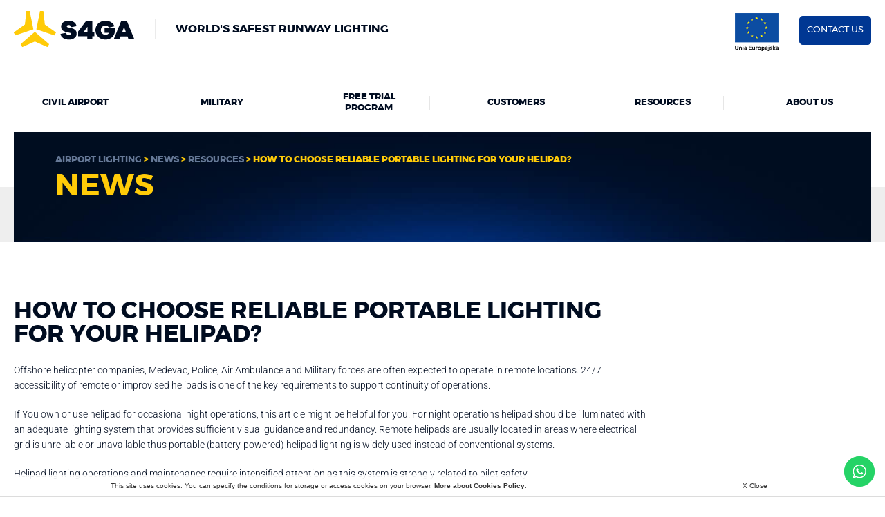

--- FILE ---
content_type: text/html; charset=UTF-8
request_url: https://solutions4ga.com/how-choose-reliable-portable-lighting-for-your-helipad/
body_size: 14638
content:
<!DOCTYPE html>
<html xmlns="http://www.w3.org/1999/xhtml" xml:lang="en" lang="en">
<head>
    <meta charset="UTF-8"><link data-optimized="2" rel="stylesheet" href="https://solutions4ga.com/wp-content/litespeed/css/fd7b9361cf3eb00010583f4cf00bcfbe.css?ver=47307" />
    <!--<meta http-equiv="Content-Type" content="text/xhtml; charset=UTF-8" />-->
    <meta name="viewport" content="width=device-width, initial-scale=1, maximum-scale=1" />
    <meta http-equiv="Content-Type" content="text/html; charset=UTF-8" />
    
<link rel="apple-touch-icon" sizes="180x180" href="https://solutions4ga.com/wp-content/themes/wi/images/favicons/apple-touch-icon.png">
<link rel="icon" type="image/png" href="https://solutions4ga.com/wp-content/themes/wi/images/favicons/favicon-32x32.png" sizes="32x32">
<link rel="icon" type="image/png" href="https://solutions4ga.com/wp-content/themes/wi/images/favicons/favicon-16x16.png" sizes="16x16">
<link rel="manifest" href="https://solutions4ga.com/wp-content/themes/wi/images/favicons/manifest.json">
<link rel="mask-icon" href="https://solutions4ga.com/wp-content/themes/wi/images/favicons/safari-pinned-tab.svg" color="#5bbad5">
<meta name="theme-color" content="#ffffff">

	
	<meta name='robots' content='index, follow, max-image-preview:large, max-snippet:-1, max-video-preview:-1' />
<link rel="alternate" hreflang="en" href="https://solutions4ga.com/how-choose-reliable-portable-lighting-for-your-helipad/" />

	<!-- This site is optimized with the Yoast SEO plugin v18.9 - https://yoast.com/wordpress/plugins/seo/ -->
	<title>How to choose reliable portable lighting for your helipad? - S4GA</title>
	<meta name="description" content="Visibility range, materials, availability of spare parts, compliance with ICAO standards - and other factors that are important when choosing helipad lights" />
	<link rel="canonical" href="https://solutions4ga.com/how-choose-reliable-portable-lighting-for-your-helipad/" />
	<meta property="og:locale" content="en_US" />
	<meta property="og:type" content="article" />
	<meta property="og:title" content="How to choose reliable portable lighting for your helipad? - S4GA" />
	<meta property="og:description" content="Visibility range, materials, availability of spare parts, compliance with ICAO standards - and other factors that are important when choosing helipad lights" />
	<meta property="og:url" content="https://solutions4ga.com/how-choose-reliable-portable-lighting-for-your-helipad/" />
	<meta property="og:site_name" content="S4GA" />
	<meta property="article:publisher" content="https://www.facebook.com/s4gacompany/" />
	<meta property="article:published_time" content="2017-06-11T18:31:02+00:00" />
	<meta property="article:modified_time" content="2020-05-25T09:04:41+00:00" />
	<meta property="og:image" content="https://solutions4ga.com/wp-content/uploads/2017/06/ss.jpg" />
	<meta property="og:image:width" content="600" />
	<meta property="og:image:height" content="323" />
	<meta property="og:image:type" content="image/jpeg" />
	<meta name="twitter:card" content="summary" />
	<meta name="twitter:creator" content="@s4gacompany" />
	<meta name="twitter:site" content="@s4gacompany" />
	<meta name="twitter:label1" content="Written by" />
	<meta name="twitter:data1" content="Dmytro Kuczeruk" />
	<meta name="twitter:label2" content="Est. reading time" />
	<meta name="twitter:data2" content="6 minutes" />
	<script type="application/ld+json" class="yoast-schema-graph">{"@context":"https://schema.org","@graph":[{"@type":"WebSite","@id":"https://solutions4ga.com/#website","url":"https://solutions4ga.com/","name":"S4GA","description":"","potentialAction":[{"@type":"SearchAction","target":{"@type":"EntryPoint","urlTemplate":"https://solutions4ga.com/?s={search_term_string}"},"query-input":"required name=search_term_string"}],"inLanguage":"en-US"},{"@type":"ImageObject","inLanguage":"en-US","@id":"https://solutions4ga.com/how-choose-reliable-portable-lighting-for-your-helipad/#primaryimage","url":"https://solutions4ga.com/wp-content/uploads/2017/06/ss.jpg","contentUrl":"https://solutions4ga.com/wp-content/uploads/2017/06/ss.jpg","width":600,"height":323},{"@type":"WebPage","@id":"https://solutions4ga.com/how-choose-reliable-portable-lighting-for-your-helipad/#webpage","url":"https://solutions4ga.com/how-choose-reliable-portable-lighting-for-your-helipad/","name":"How to choose reliable portable lighting for your helipad? - S4GA","isPartOf":{"@id":"https://solutions4ga.com/#website"},"primaryImageOfPage":{"@id":"https://solutions4ga.com/how-choose-reliable-portable-lighting-for-your-helipad/#primaryimage"},"datePublished":"2017-06-11T18:31:02+00:00","dateModified":"2020-05-25T09:04:41+00:00","author":{"@id":"https://solutions4ga.com/#/schema/person/58546dbba54e08cbb53caab3c9449eab"},"description":"Visibility range, materials, availability of spare parts, compliance with ICAO standards - and other factors that are important when choosing helipad lights","breadcrumb":{"@id":"https://solutions4ga.com/how-choose-reliable-portable-lighting-for-your-helipad/#breadcrumb"},"inLanguage":"en-US","potentialAction":[{"@type":"ReadAction","target":["https://solutions4ga.com/how-choose-reliable-portable-lighting-for-your-helipad/"]}]},{"@type":"BreadcrumbList","@id":"https://solutions4ga.com/how-choose-reliable-portable-lighting-for-your-helipad/#breadcrumb","itemListElement":[{"@type":"ListItem","position":1,"name":"Airport Lighting","item":"https://solutions4ga.com/"},{"@type":"ListItem","position":2,"name":"News","item":"https://solutions4ga.com/category/news/"},{"@type":"ListItem","position":3,"name":"Resources","item":"https://solutions4ga.com/category/news/resources/"},{"@type":"ListItem","position":4,"name":"How to choose reliable portable lighting for your helipad?"}]},{"@type":"Person","@id":"https://solutions4ga.com/#/schema/person/58546dbba54e08cbb53caab3c9449eab","name":"Dmytro Kuczeruk","image":{"@type":"ImageObject","inLanguage":"en-US","@id":"https://solutions4ga.com/#/schema/person/image/","url":"https://secure.gravatar.com/avatar/a164d8cf2ada2da41897a657138c993b?s=96&d=mm&r=g","contentUrl":"https://secure.gravatar.com/avatar/a164d8cf2ada2da41897a657138c993b?s=96&d=mm&r=g","caption":"Dmytro Kuczeruk"}}]}</script>
	<!-- / Yoast SEO plugin. -->


<link rel='dns-prefetch' href='//static.addtoany.com' />
<link rel='dns-prefetch' href='//code.jquery.com' />
<link rel='dns-prefetch' href='//www.google.com' />
<link rel='dns-prefetch' href='//cdnjs.cloudflare.com' />















<script data-optimized="1" type='text/javascript' src='https://solutions4ga.com/wp-content/litespeed/js/06e9dad6584ed83d1923d50565642fba.js?ver=42fba' id='jquery-js'></script>
<script data-optimized="1" type='text/javascript' id='addtoany-core-js-before'>window.a2a_config=window.a2a_config||{};a2a_config.callbacks=[];a2a_config.overlays=[];a2a_config.templates={}</script>
<script data-optimized="1" type='text/javascript' async src='https://solutions4ga.com/wp-content/litespeed/js/443bab7be7b27fd51645b533f712b61e.js?ver=2b61e' id='addtoany-core-js'></script>
<script data-optimized="1" type='text/javascript' async src='https://solutions4ga.com/wp-content/litespeed/js/1cf2575751882fe583155ff1d6155b6a.js?ver=55b6a' id='addtoany-jquery-js'></script>
<script data-optimized="1" type='text/javascript' src='https://solutions4ga.com/wp-content/litespeed/js/65ab8ab7b55131d5ea58ad56b0c0a2cf.js?ver=0a2cf' id='ac_faq-script-js'></script>
<script data-optimized="1" type='text/javascript' src='https://solutions4ga.com/wp-content/litespeed/js/5a4c16bd1c01a18ef3bbea55ec432858.js?ver=32858' id='wi-main-new-rodo-js'></script>
<script data-optimized="1" type='text/javascript' src='https://solutions4ga.com/wp-content/litespeed/js/bddfeaa35a203d8bf880612b7830dffd.js?ver=0dffd' id='wi-blueimp-js'></script>
<script data-optimized="1" type='text/javascript' src='https://solutions4ga.com/wp-content/litespeed/js/4e76b10828d9b186f064557bd666b722.js?ver=6b722' id='jq_cookie-js'></script>
<script data-optimized="1" type='text/javascript' src='https://solutions4ga.com/wp-content/litespeed/js/3c831b14f7dbff1a9188754504b2c7de.js?ver=2c7de' id='mobile-js'></script>
<script data-optimized="1" type='text/javascript' src='https://solutions4ga.com/wp-content/litespeed/js/3b3bf8a250b313e981d5df49bbcdce7a.js?ver=dce7a' id='matchHeight-js'></script>
<script data-optimized="1" type='text/javascript' src='https://solutions4ga.com/wp-content/litespeed/js/bfd96e41a798241eb583e1541ada9881.js?ver=a9881' id='ScrollMagic-js'></script>
<script data-optimized="1" type='text/javascript' src='https://solutions4ga.com/wp-content/litespeed/js/504456926bb93cabf42e5f8cc02a1754.js?ver=a1754' id='jqlazy-js'></script>
<script data-optimized="1" type='text/javascript' src='https://solutions4ga.com/wp-content/litespeed/js/93840692f9d33a0d48509176efa68824.js?ver=68824' id='wilazy-js'></script>
<script data-optimized="1" type='text/javascript' src='https://solutions4ga.com/wp-content/litespeed/js/7e796b3d40a0a1a26055bb4fb2e7cc87.js?ver=7cc87' id='other-js'></script>
<script data-optimized="1" type='text/javascript' src='https://solutions4ga.com/wp-content/litespeed/js/420fd9a144be268d4459180de314279e.js?ver=4279e' id='svg-js'></script>
<script data-optimized="1" type='text/javascript' src='https://solutions4ga.com/wp-content/litespeed/js/14018aa4c880e79d69a9a93acfb5e3be.js?ver=5e3be' id='cookie-js'></script>
<script data-optimized="1" type='text/javascript' src='https://solutions4ga.com/wp-content/litespeed/js/c947d9b374466331e118c40acbd7df24.js?ver=7df24' id='jquery.touchSwipe-js'></script>
<script data-optimized="1" type='text/javascript' src='https://solutions4ga.com/wp-content/litespeed/js/d6020f0fb8151c4cffbda6c15d13d93f.js?ver=3d93f' id='jquery.jcarousel-js'></script>
<script data-optimized="1" type='text/javascript' src='https://solutions4ga.com/wp-content/litespeed/js/93e22839ab10a2420c626c44632616f6.js?ver=616f6' id='slide_gal_carousel-js'></script>
<script data-optimized="1" type='text/javascript' src='https://solutions4ga.com/wp-content/litespeed/js/542ce69b8762b0f08d29ac0d35c08075.js?ver=08075' id='carousel_slide-js'></script>
<script data-optimized="1" type='text/javascript' src='https://solutions4ga.com/wp-content/litespeed/js/4d69205b7fa71fc484a16bbf290706db.js?ver=706db' id='reco_carousel-js'></script>
<script data-optimized="1" type='text/javascript' src='https://solutions4ga.com/wp-content/litespeed/js/6ccd390c9b926396db7891f9888cbd64.js?ver=cbd64' id='lotniska-js'></script>
<link rel="https://api.w.org/" href="https://solutions4ga.com/wp-json/" /><link rel="alternate" type="application/json" href="https://solutions4ga.com/wp-json/wp/v2/posts/1728" /><link rel="EditURI" type="application/rsd+xml" title="RSD" href="https://solutions4ga.com/xmlrpc.php?rsd" />
<link rel="wlwmanifest" type="application/wlwmanifest+xml" href="https://solutions4ga.com/wp-includes/wlwmanifest.xml" /> 
<link rel='shortlink' href='https://solutions4ga.com/?p=1728' />
<link rel="alternate" type="application/json+oembed" href="https://solutions4ga.com/wp-json/oembed/1.0/embed?url=https%3A%2F%2Fsolutions4ga.com%2Fhow-choose-reliable-portable-lighting-for-your-helipad%2F" />
<link rel="alternate" type="text/xml+oembed" href="https://solutions4ga.com/wp-json/oembed/1.0/embed?url=https%3A%2F%2Fsolutions4ga.com%2Fhow-choose-reliable-portable-lighting-for-your-helipad%2F&#038;format=xml" />
<meta name="generator" content="WPML ver:3.6.2 stt:1;" />

<!-- Facebook Pixel Code -->
<script data-optimized="1" type='text/javascript'>!function(f,b,e,v,n,t,s){if(f.fbq)return;n=f.fbq=function(){n.callMethod?n.callMethod.apply(n,arguments):n.queue.push(arguments)};if(!f._fbq)f._fbq=n;n.push=n;n.loaded=!0;n.version='2.0';n.queue=[];t=b.createElement(e);t.async=!0;t.src=v;s=b.getElementsByTagName(e)[0];s.parentNode.insertBefore(t,s)}(window,document,'script','https://connect.facebook.net/en_US/fbevents.js')</script>
<!-- End Facebook Pixel Code -->
<script data-optimized="1" type='text/javascript'>fbq('init','450145362368714',{},{"agent":"wordpress-5.9.12-3.0.6"})</script><script data-optimized="1" type='text/javascript'>fbq('track','PageView',[])</script>
<!-- Facebook Pixel Code -->
<noscript>
<img height="1" width="1" style="display:none" alt="fbpx"
src="https://www.facebook.com/tr?id=450145362368714&ev=PageView&noscript=1" />
</noscript>
<!-- End Facebook Pixel Code -->
		
		    <!-- Analitics www.solutions4ga.com -->
<script>(function(i,s,o,g,r,a,m){i.GoogleAnalyticsObject=r;i[r]=i[r]||function(){(i[r].q=i[r].q||[]).push(arguments)},i[r].l=1*new Date();a=s.createElement(o),m=s.getElementsByTagName(o)[0];a.async=1;a.src=g;m.parentNode.insertBefore(a,m)})(window,document,'script','https://www.google-analytics.com/analytics.js','ga');ga('create','UA-49668855-1','auto');ga('send','pageview')</script>		<!-- Google Tag Manager -->
<script>(function(w,d,s,l,i){w[l]=w[l]||[];w[l].push({'gtm.start':
new Date().getTime(),event:'gtm.js'});var f=d.getElementsByTagName(s)[0],
j=d.createElement(s),dl=l!='dataLayer'?'&l='+l:'';j.async=true;j.src=
'https://www.googletagmanager.com/gtm.js?id='+i+dl;f.parentNode.insertBefore(j,f);
})(window,document,'script','dataLayer','GTM-587BRVJ');</script>
<!-- End Google Tag Manager -->
</head>
<body id="body"  class="post-template-default single single-post postid-1728 single-format-standard post-how-choose-reliable-portable-lighting-for-your-helipad sub_page" data-curl="https://solutions4ga.com/how-choose-reliable-portable-lighting-for-your-helipad/" data-url="https://solutions4ga.com/wp-content/themes/wi" data-lang="en">
    <!-- Google Tag Manager (noscript) -->
<noscript><iframe src="https://www.googletagmanager.com/ns.html?id=GTM-587BRVJ"
height="0" width="0" style="display:none;visibility:hidden"></iframe></noscript>
<!-- End Google Tag Manager (noscript) -->
	
	    <div class="page_loader"><div><div><img src="https://solutions4ga.com/wp-content/themes/wi/images/logo.png" alt="S4GA - Helipad and Airport Lighting Company" /></div><div><img src="https://solutions4ga.com/wp-content/themes/wi/images/ring.gif" alt="ajax loader" /></div></div></div>
    <header id="header" class="clearfix">
        <div id="top_menu_bar_wrapper"">
            <div class="header_top clearfix">
                <h3 class="home">
                    <a href="https://solutions4ga.com/">
                        <img src="https://solutions4ga.com/wp-content/themes/wi/images/logo.png" alt="S4GA - Helipad and Airport Lighting Company" />
                    </a>
                    <span>World's safest runway lighting</span>
                </h3>
                                <div class="call_box mobile_hide">
                    <div class="box_big">
                        <a href="https://solutions4ga.com/contact-details/"><span class="button_call">&nbsp;&nbsp;CONTACT US&nbsp;&nbsp;</span></a>
                    </div>
                    <div class="box_small">
                        <span class="ico_call"></span> <a href="tel:48222701029">+48 (22) 270 10 29</a>
                    </div>
                </div>
				<div class="call_box mobile_hide">
					<a href="https://solutions4ga.com/projekty-ue/"><img src="https://solutions4ga.com/wp-content/themes/wi/images/eu_logo.png" alt="Unia Europejska" style="height:55px;margin:-4px 3rem 0 3rem;"></a>
                </div>
            </div>            
        </div>
        <div id="menu_bar_wrapper">
			<div id="menu_bar_sep"></div>
            <div id="menu_bar" class="print_hide clearfix">
                <div class="menu_wrapper">
                    <nav id="menu_main" class="clearfix en">
                        <ul id="menu-main-menu-en" class="menu"><li id="menu-item-4530" class="left_menu menu-item menu-item-type-custom menu-item-object-custom menu-item-has-children menu-item-4530"><a href="#">Civil Airport</a>
<ul class="sub-menu">
	<li id="menu-item-17579" class="menu-item menu-item-type-post_type menu-item-object-page menu-item-17579"><a href="https://solutions4ga.com/solar-cat-1-high-intensity-airfield-lighting-system/">Solar High-Intensity (CAT I) Airfield Lighting</a></li>
	<li id="menu-item-4531" class="menu-item menu-item-type-custom menu-item-object-custom menu-item-4531"><a href="https://solutions4ga.com/complete-solar-led-runway-lighting/">Solar Medium-Intensity Airfield Lighting</a></li>
	<li id="menu-item-13316" class="menu-item menu-item-type-post_type menu-item-object-page menu-item-13316"><a href="https://solutions4ga.com/mobile-airfield-lighting-trailer/">Mobile Airfield Lighting in a Trailer</a></li>
	<li id="menu-item-10278" class="menu-item menu-item-type-custom menu-item-object-custom menu-item-has-children menu-item-10278"><a href="#">Other Products &#038; Services</a>
	<ul class="sub-menu">
		<li id="menu-item-10280" class="menu-item menu-item-type-post_type menu-item-object-wi-products menu-item-10280"><a href="https://solutions4ga.com/product/led-papi-light-230vac/">LED PAPI 110-230 VAC</a></li>
		<li id="menu-item-16407" class="menu-item menu-item-type-post_type menu-item-object-wi-products menu-item-16407"><a href="https://solutions4ga.com/product/solar-led-papi-light-24vdc/">LED PAPI 24 VDC</a></li>
		<li id="menu-item-7576" class="menu-item menu-item-type-post_type menu-item-object-page menu-item-7576"><a href="https://solutions4ga.com/low-intensity-portable-aerodrome-lights/">LIRL Portable Aerodrome Lighting</a></li>
		<li id="menu-item-17704" class="menu-item menu-item-type-post_type menu-item-object-page menu-item-17704"><a href="https://solutions4ga.com/sp-103s-solar-helipad-lighting/">Solar Helipad Lighting</a></li>
		<li id="menu-item-7334" class="menu-item menu-item-type-post_type menu-item-object-page menu-item-7334"><a href="https://solutions4ga.com/sp-102-portable-helipad-lighting/">Portable Helipad Lighting</a></li>
		<li id="menu-item-7045" class="menu-item menu-item-type-post_type menu-item-object-page menu-item-7045"><a href="https://solutions4ga.com/obstruction-lighting/">Obstruction Lights</a></li>
		<li id="menu-item-14831" class="menu-item menu-item-type-post_type menu-item-object-page menu-item-14831"><a href="https://solutions4ga.com/airfield-lighting-support-services/">AGL Support Services</a></li>
		<li id="menu-item-11483" class="menu-item menu-item-type-post_type menu-item-object-page menu-item-11483"><a href="https://solutions4ga.com/solar-agl-design/">Solar AGL Design</a></li>
		<li id="menu-item-13700" class="menu-item menu-item-type-post_type menu-item-object-page menu-item-13700"><a href="https://solutions4ga.com/s4ga-monitoring-portal/">S4GA Monitoring Portal</a></li>
	</ul>
</li>
</ul>
</li>
<li id="menu-item-10522" class="menu-item menu-item-type-post_type menu-item-object-page menu-item-10522"><a href="https://solutions4ga.com/military-airfield-lighting/">Military</a></li>
<li id="menu-item-16362" class="menu-item menu-item-type-post_type menu-item-object-page menu-item-16362"><a href="https://solutions4ga.com/s4ga-free-trial-program/">Free Trial Program</a></li>
<li id="menu-item-681" class="menu-item menu-item-type-taxonomy menu-item-object-wi-project-category menu-item-681"><a href="https://solutions4ga.com/projects/all-projects/">Customers</a></li>
<li id="menu-item-4448" class="menu-item menu-item-type-custom menu-item-object-custom menu-item-has-children menu-item-4448"><a rel="nofollow" href="#">Resources</a>
<ul class="sub-menu">
	<li id="menu-item-7811" class="menu-item menu-item-type-custom menu-item-object-custom menu-item-7811"><a href="https://solutions4ga.com/category/news/resources/">Articles</a></li>
	<li id="menu-item-11056" class="menu-item menu-item-type-post_type menu-item-object-page menu-item-11056"><a href="https://solutions4ga.com/downloads/">Downloads</a></li>
	<li id="menu-item-9973" class="menu-item menu-item-type-post_type menu-item-object-page menu-item-9973"><a rel="nofollow" href="https://solutions4ga.com/s4ga-certificates/">Certificates</a></li>
	<li id="menu-item-8474" class="menu-item menu-item-type-post_type menu-item-object-page menu-item-8474"><a href="https://solutions4ga.com/s4ga-free-online-webinars/">Online Webinars</a></li>
	<li id="menu-item-7810" class="menu-item menu-item-type-post_type menu-item-object-page menu-item-7810"><a href="https://solutions4ga.com/s4ga-online-academy/">S4GA Online Academy</a></li>
</ul>
</li>
<li id="menu-item-6113" class="right_menu menu-item menu-item-type-post_type menu-item-object-page menu-item-has-children menu-item-6113"><a href="https://solutions4ga.com/about-us/s4ga-airfield-lighting-company/">About us</a>
<ul class="sub-menu">
	<li id="menu-item-6022" class="menu-item menu-item-type-post_type menu-item-object-page menu-item-6022"><a href="https://solutions4ga.com/about-us/s4ga-airfield-lighting-company/">About S4GA</a></li>
	<li id="menu-item-680" class="right_menu menu-item menu-item-type-taxonomy menu-item-object-category menu-item-680"><a href="https://solutions4ga.com/category/news/all-news/">Company News</a></li>
	<li id="menu-item-4327" class="menu-item menu-item-type-post_type menu-item-object-page menu-item-4327"><a href="https://solutions4ga.com/become-s4ga-partner/">Become S4GA Partner</a></li>
	<li id="menu-item-4445" class="menu-item menu-item-type-post_type menu-item-object-page menu-item-4445"><a href="https://solutions4ga.com/contact-details/">Contact Us</a></li>
</ul>
</li>
</ul> 
                    </nav>  
                                    </div>
            </div>
            <div id="mobile_switcher">

            </div>            
        </div>
               
    <div class="contact_box top_contact small">
        <div class="text_wrap">
            <div>
                <div class="contacter">
                <span class="title">Contact us</span>
					<div><i style="margin-right: 15px;" class="fa fa-phone" aria-hidden="true"></i><a style="color: #003793;" href="tel:+48 (22) 270 10 29">+48 (22) 270 10 29</a></div>
                    <div><i style="margin-right: 15px;" class="fa fa-envelope" aria-hidden="true"></i><a style="color: #003793;" href="/cdn-cgi/l/email-protection#3f505959565c5a7f4c50534a4b5650514c0b585e115c5052"><span class="__cf_email__" data-cfemail="a6c9c0c0cfc5c3e6d5c9cad3d2cfc9c8d592c1c788c5c9cb">[email&#160;protected]</span></a></div>
					<div class="call_box">
                    <div class="box_big">
                        <a href="https://solutions4ga.com/contact-details/"><span class="button_call">&nbsp;&nbsp;CONTACT US&nbsp;&nbsp;</span></a>
                    </div>
                </div>
                </div>
            </div>
            <!--<div style="background: #ffcb08;">
                <div class="form_wrapper">
                    <div role="form" class="wpcf7" id="wpcf7-f58-o1" lang="pl-PL" dir="ltr">
<div class="screen-reader-response"><p role="status" aria-live="polite" aria-atomic="true"></p> <ul></ul></div>
<form action="/how-choose-reliable-portable-lighting-for-your-helipad/#wpcf7-f58-o1" method="post" class="wpcf7-form init" novalidate="novalidate" data-status="init">
<div style="display: none;">
<input type="hidden" name="_wpcf7" value="58" />
<input type="hidden" name="_wpcf7_version" value="5.3.2" />
<input type="hidden" name="_wpcf7_locale" value="pl_PL" />
<input type="hidden" name="_wpcf7_unit_tag" value="wpcf7-f58-o1" />
<input type="hidden" name="_wpcf7_container_post" value="0" />
<input type="hidden" name="_wpcf7_posted_data_hash" value="" />
<input type="hidden" name="_wpcf7_recaptcha_response" value="" />
</div>
<div class="flex_form">
<div><label> <span class="wpcf7-form-control-wrap Telefon"><input type="tel" name="Telefon" value="" size="40" class="wpcf7-form-control wpcf7-text wpcf7-tel wpcf7-validates-as-tel" aria-invalid="false" placeholder="phone e.g, +48..." /></span> </label></div>
<p><span class="sep">OR</span></p>
<div><label><span class="wpcf7-form-control-wrap email-field"><input type="email" name="email-field" value="" size="40" class="wpcf7-form-control wpcf7-text wpcf7-email wpcf7-validates-as-email" aria-invalid="false" placeholder="email" /></span></label></div>
</div>
<div class="checkbox_wrapper">
<div class="checkbox-wi"><span class="wpcf7-form-control-wrap checkbox-p"><span class="wpcf7-form-control wpcf7-checkbox wpcf7-validates-as-required"><span class="wpcf7-list-item first last"><label><input type="checkbox" name="checkbox-p[]" value="" /><span class="wpcf7-list-item-label"></span></label></span></span></span>I agree to the processing of my personal data as described in &nbsp;<a target="_blank" href="https://solutions4ga.com/privacy-policy/"class="ppolicy">Privacy Policy</a></div>
</div>
<div class="flex_form">
<p><span class="sep"></span></p>
<div><input type="submit" value="send" class="wpcf7-form-control wpcf7-submit" /></div>
</div>
<div class="wpcf7-response-output" aria-hidden="true"></div></form></div>					<div class="call_box mobile_hide">
                    <div class="box_big">
                        <a href="https://solutions4ga.com/contact-details/"><span class="button_call">&nbsp;&nbsp;CONTACT US&nbsp;&nbsp;</span></a>
                    </div>
                </div>
                </div>
            </div>-->
        </div>
    </div>
        </header>
    <div class="sub_page_header">
    <div class="img_wrapper">
        <div>
            <div class="bred_wrapper">
                
				<!--<div class="breadcrumb" ><div id="mpbreadcrumbs"><span itemscope itemtype="http://schema.org/BreadcrumbList"><a itemprop="url" href="https://solutions4ga.com"><span itemprop="name">S4GA</span></a></span> &raquo;  <span itemscope itemtype="http://schema.org/BreadcrumbList"><a itemprop="url" href="https://solutions4ga.com/how-choose-reliable-portable-lighting-for-your-helipad/"><span itemprop="name">How to choose reliable portable lighting for your helipad?</span></a></span></div></div>-->
				
				
        <div class="breadcrumbs"><span><span><a href="https://solutions4ga.com/">Airport Lighting</a> &gt; <span><a href="https://solutions4ga.com/category/news/">News</a> &gt; <span><a href="https://solutions4ga.com/category/news/resources/">Resources</a> &gt; <strong class="breadcrumb_last" aria-current="page">How to choose reliable portable lighting for your helipad?</strong></span></span></span></span></div>
        				
            </div>
            <h1 class="title_page">
            <!--<div class="title_page">-->
                NEWS            <!--</div>-->
            </h1>
        </div>
    </div>
    <div class="map_portfolio_wrapper">
            </div>
    <div class="menu_header_wrapper">
        <div>
                    </div>
    </div>
</div>  



<div id="content_wrapper" class="clearfix">
    <div class="page_content_wrapper">
        <div class="post_wrapper edytor_style clearfix">
            <div>
                <div></div>            </div>
            <div>
                <h1 class="project_name">How to choose reliable portable lighting for your helipad?</h1>
                <!--<span class="project_name">How to choose reliable portable lighting for your helipad?</span>-->
                <div class="prose">
<p>Offshore helicopter companies, Medevac, Police, Air Ambulance and Military forces are often expected to operate in remote locations. 24/7 accessibility of remote or improvised helipads is one of the key requirements to support continuity of operations.</p>
<p>If You own or use helipad for occasional night operations, this article might be helpful for you. For night operations helipad should be illuminated with an adequate lighting system that provides sufficient visual guidance and redundancy. Remote helipads are usually located in areas where electrical grid is unreliable or unavailable thus portable (battery-powered) helipad lighting is widely used instead of conventional systems.</p>
<p>Helipad lighting operations and maintenance require intensified attention as this system is strongly related to pilot safety.</p>
<h2>Why have we launched SP-102?</h2>
<p>S4GA designs, manufactures and supplies hybrid and portable airfield ground lighting. We usually supply portable lights for HEMS (helicopter emergency medical services) and rescue services, military and police. Also, our portable lights are used for temporary usage on runways and taxiways.</p>
<p>We launched our portable SP-102 lighting unit as a response to market requirements. Our customers expected relatively simple, but compliant lighting unit. Main criteria was: ICAO and FAA compliance, great visibility range coupled with significant operational time.</p>
<p>When looking for alternative to SP-102 our customers are usually offered a wide range of products starting from lights designed to illumine construction works to complex conventional lights that require electrical supply. As a result &#8211; price range for portable helipad lights starts from 50 USD and sometimes can go as high as 3.000 USD per lamp. Such mix of options can be confusing. Thus we decided to highlight few critical points that customers should consider when choosing appropriate portable helipad lighting system.</p>
<h2>ICAO Compliance</h2>
<p><img loading="lazy" class=" wp-image-1737 alignleft" src="https://solutions4ga.com/wp-content/uploads/2017/06/1-300x155.jpg" alt="" width="432" height="223" srcset="https://solutions4ga.com/wp-content/uploads/2017/06/1-300x155.jpg 300w, https://solutions4ga.com/wp-content/uploads/2017/06/1-600x310.jpg 600w, https://solutions4ga.com/wp-content/uploads/2017/06/1.jpg 741w" sizes="(max-width: 432px) 100vw, 432px" />There are plenty of portable lights that one could find on the market. However most of them are not compliant with international aviation requirements. This applies particularly to low-cost products. Here we are talking about light output angles and chromaticity of the light required by ICAO Annex 14.</p>
<div class="slate-resizable-image-embed slate-image-embed__resize-left" data-imgsrc="https://media.licdn.com/mpr/mpr/AAEAAQAAAAAAAArHAAAAJDcxMTVhMWUwLWZhN2UtNDMyYS1iNzkzLTAzY2Q4NjdiOTBiMg.jpg">Some of the manufacturers use LEDs without any special optics. It means that when you turn the light on, it will be emitted upwards. As a result visual range is significantly limited. It also can dazzle the pilot.</div>
<p>S4GA use special optics which allows to focus the light at the right angle (related to steep helicopter approach), therefore avoiding dazzling pilot.</p>
<h2>Chromaticity</h2>
<div class="slate-resizable-image-embed slate-image-embed__resize-left" data-imgsrc="https://media.licdn.com/mpr/mpr/AAEAAQAAAAAAAAzAAAAAJDM2ODI3YTFmLTBhNzctNGYyMC1iZmZhLTRkYzdkMzA0YjUyZA.jpg">
<p>Another important aspect is chromaticity which means the color of the emitted light. Majority of portable lights are using LED – it is essential to know that LED could emit different shades of light.</p>
<p>Aviation regulations specifically require light to be of exact color. For example, white should be more of yellowish color not bluish.</p>
<p>Why?</p>
<p>In order to provide a pilot with the correct visual guidance. The wrong color could be misleading &#8211; for example: in certain portable lights bluish LED are used – this means that white light may appear as blue (runway may look as taxiway) from the longer distances. The same risk applies to other colors as well (red lights might appear as amber).</p>
</div>
<p>S4GA uses LED of a specific color (green, red, blue) coupled with clear lens in order to achieve required color output. Some customers ask us why we do not use white LED with color filters as it was used before with halogen lights. The reason is that it is virtually impossible to achieve color characteristics required by ICAO or FAA in such configuration.</p>
<p><strong>10 km Visibility Range</strong></p>
<p><img loading="lazy" class=" wp-image-1742 alignleft" src="https://solutions4ga.com/wp-content/uploads/2017/06/3.jpg" alt="" width="245" height="140" />Aeronautical lights are required to be visible from the great distance. Brighter the light is, more power supply it requires, bigger batteries have to be used for that. On the other hand, when you deploy and remove lights from helipad few times a week, you do not want to lift heavy lighting units with big batteries. That is why manufacturers make them compact which usually affects the light intensity thus decreasing visual range.</p>
<p>To manage it, S4GA uses special optics that focuses light output only within certain angles and makes it better visible. SP-102 TLOF (green) lights are reported (by helicopter pilots) to be visible from up to 10 km distance.</p>
<p><strong>Charging Options</strong></p>
<p>Portable light runs on built-in battery. In most cases, batteries are charged by special charging stations. Few manufacturers offer solar-powered portable lighting. But it is always better to have alternatives. We offer 3 ways to charge the battery:</p>
<ul class="ul_markers">
<li>Via charging station</li>
<li>Via cable</li>
<li>Via individual solar panel connected separately to each lighting unit. This version is the best choice for helipads and airfields located in sunny regions and remote areas with limited access to electricity grid.</li>
</ul>
<p><strong>Material Of The Body And Waterproof Rating</strong></p>
<p>If you fly in Oceania with high humidity level or land your helicopter on the sea beach near salt water, be sure that your lighting units are made of non-corrosive materials and you will not have to throw them away in few months. We use non-corrosive aluminum body and UV-resistant polycarbonate dome in SP-102.</p>
<p>Another indicator you should pay attention to is waterproof rating of lighting you use. An unexpected breakdown in rainy weather can lead to serious and even fatal consequences. IP-65 level is more than enough for such weather conditions, please check it in technical specification.</p>
<p><strong>Operating Time In Steady / Flashing Mode</strong></p>
<p>To make the product more attractive and competitive for the customer &#8211; some manufacturers decide to provide operating time for flashing mode &#8211; not steady mode – because in flashing light mode the battery can operate much longer. Therefore, if you see in specification ‘operating time 50 hours in flashing mode’ you should understand that these lights might operate only 15-30 hours in steady mode.</p>
<p>S4GA SP-102 has different operating time according to the application. For instance, TLOF lights will work for up to 36 hours in steady mode, whereas for taxiway lights it is 105 hours (required taxiway light output is significantly lower comparing to TLOF light).</p>
<p><strong>Supporting Visual &amp; NVG Operations</strong></p>
<p>Sometimes our clients provide night flights to undisclosed areas for training or other purposes. In this case, they need lighting system to be NVG compatible. Some of the manufacturers offer portable lighting with visible LED only or NVG only. As a result, you need to buy two systems.</p>
<p>If you need portable helipad lights that could allow for both types of operations – SP-102 lighting unit is the right product to choose.</p>
<p><strong>Interchangeable Optical Head</strong></p>
<p>Usually, when one buys runway edge lights – the same lights cannot be used for taxiway. Why? Because taxiway lights require different optics (both in terms of colour and light output).</p>
<p>S4GA does not limit its customers. SP-102 unit offers optical interchangeability. Today you can use SP-102 as temporary runway or helipad lighting and tomorrow it can be converted to operate as an obstruction marking. Suitable optical head would have to be additionally acquired. The cost of optical head is less than 10% of the unit’s price.</p>
<p><strong>Conclusion</strong></p>
<p>You may agree or not but the price cannot be a key factor when choosing portable lighting for runway or helipad. One must think first about safety of operations and pilot life and be selective in his choice.</p>
<p>We have identified the most important aspects of reliable portable lighting which we keep in our products:</p>
<ul class="ul_markers">
<li>Compliance with international requirements</li>
<li>Visibility range</li>
<li>Operating time</li>
<li>Quality of materials</li>
<li>Resistance to aggressive weather conditions</li>
<li>Multifunctionality</li>
</ul>
<p><img loading="lazy" class="alignnone wp-image-1746" src="https://solutions4ga.com/wp-content/uploads/2017/06/5.jpg" alt="" width="176" height="222" /></p>
<p>We hope this article will help you to find the right portable lighting for your helipad or airfield.</p>
</div>
            </div>

        </div>
    </div>
</div>
<div class="a2a_kit a2a_kit_size_32 a2a_floating_style a2a_vertical_style" style="right:0px;top:100px;background-color:transparent"><a class="a2a_button_linkedin" href="https://www.addtoany.com/add_to/linkedin?linkurl=https%3A%2F%2Fsolutions4ga.com%2Fhow-choose-reliable-portable-lighting-for-your-helipad%2F&amp;linkname=How%20to%20choose%20reliable%20portable%20lighting%20for%20your%20helipad%3F%20-%20S4GA" title="LinkedIn" rel="nofollow noopener" target="_blank"></a><a class="a2a_button_facebook" href="https://www.addtoany.com/add_to/facebook?linkurl=https%3A%2F%2Fsolutions4ga.com%2Fhow-choose-reliable-portable-lighting-for-your-helipad%2F&amp;linkname=How%20to%20choose%20reliable%20portable%20lighting%20for%20your%20helipad%3F%20-%20S4GA" title="Facebook" rel="nofollow noopener" target="_blank"></a><a class="a2a_button_whatsapp" href="https://www.addtoany.com/add_to/whatsapp?linkurl=https%3A%2F%2Fsolutions4ga.com%2Fhow-choose-reliable-portable-lighting-for-your-helipad%2F&amp;linkname=How%20to%20choose%20reliable%20portable%20lighting%20for%20your%20helipad%3F%20-%20S4GA" title="WhatsApp" rel="nofollow noopener" target="_blank"></a></div>        <div id="blueimp-gallery" class="blueimp-gallery blueimp-gallery-controls" data-hide-page-scrollbars="false">
            <div class="slides"></div>
            <div class="title"></div>
            <a class="prev ir">‹</a>
            <a class="next ir">›</a>
            <a class="close">×</a>
        </div>
        <!-- Click to Chat - https://holithemes.com/plugins/click-to-chat/  v4.21 -->  
            <div class="ht-ctc ht-ctc-chat ctc-analytics ctc_wp_desktop style-7_1  " id="ht-ctc-chat"  
                style="display: none;  position: fixed; bottom: 15px; right: 15px;"   >
                                <div class="ht_ctc_style ht_ctc_chat_style">
                

<div class="ctc_s_7_1 ctc-analytics ctc_nb" style="display:flex;justify-content:center;align-items:center; background-color: #25D366; border-radius:25px;" data-nb_top="-7.8px" data-nb_right="-7.8px">
    <p class="ctc_s_7_1_cta ctc-analytics ctc_cta ht-ctc-cta  ht-ctc-cta-hover ctc_cta_stick " style=" display: none; order: 0; color: #ffffff; padding: 0px 0px 0px 21px;  margin:0 10px; border-radius: 25px; ">WhatsApp us</p>
    <div class="ctc_s_7_icon_padding ctc-analytics " style="padding: 12px;background-color: #25D366;border-radius: 25px; ">
        <svg style="pointer-events:none; display:block; height:20px; width:20px;" height="20px" version="1.1" viewBox="0 0 509 512" width="20px">
        <g fill="none" fill-rule="evenodd" id="Page-1" stroke="none" stroke-width="1">
            <path style="fill: #ffffff;" d="M259.253137,0.00180389396 C121.502859,0.00180389396 9.83730687,111.662896 9.83730687,249.413175 C9.83730687,296.530232 22.9142299,340.597122 45.6254897,378.191325 L0.613226597,512.001804 L138.700183,467.787757 C174.430395,487.549184 215.522926,498.811168 259.253137,498.811168 C396.994498,498.811168 508.660049,387.154535 508.660049,249.415405 C508.662279,111.662896 396.996727,0.00180389396 259.253137,0.00180389396 L259.253137,0.00180389396 Z M259.253137,459.089875 C216.65782,459.089875 176.998957,446.313956 143.886359,424.41206 L63.3044195,450.21808 L89.4939401,372.345171 C64.3924908,337.776609 49.5608297,295.299463 49.5608297,249.406486 C49.5608297,133.783298 143.627719,39.7186378 259.253137,39.7186378 C374.871867,39.7186378 468.940986,133.783298 468.940986,249.406486 C468.940986,365.025215 374.874096,459.089875 259.253137,459.089875 Z M200.755924,146.247066 C196.715791,136.510165 193.62103,136.180176 187.380228,135.883632 C185.239759,135.781068 182.918689,135.682963 180.379113,135.682963 C172.338979,135.682963 164.002301,138.050856 158.97889,143.19021 C152.865178,149.44439 137.578667,164.09322 137.578667,194.171258 C137.578667,224.253755 159.487251,253.321759 162.539648,257.402027 C165.600963,261.477835 205.268745,324.111057 266.985579,349.682963 C315.157262,369.636141 329.460495,367.859106 340.450462,365.455539 C356.441543,361.9639 376.521811,350.186865 381.616571,335.917077 C386.711331,321.63837 386.711331,309.399797 385.184018,306.857991 C383.654475,304.305037 379.578667,302.782183 373.464955,299.716408 C367.351242,296.659552 337.288812,281.870254 331.68569,279.83458 C326.080339,277.796676 320.898622,278.418749 316.5887,284.378615 C310.639982,292.612729 304.918689,301.074268 300.180674,306.09099 C296.46161,310.02856 290.477218,310.577055 285.331175,308.389764 C278.564174,305.506821 259.516237,298.869139 236.160607,278.048627 C217.988923,261.847958 205.716906,241.83458 202.149458,235.711949 C198.582011,229.598236 201.835077,225.948292 204.584241,222.621648 C207.719135,218.824546 210.610997,216.097679 213.667853,212.532462 C216.724709,208.960555 218.432625,207.05866 220.470529,202.973933 C222.508433,198.898125 221.137195,194.690767 219.607652,191.629452 C218.07588,188.568136 205.835077,158.494558 200.755924,146.247066 Z" 
            fill="#ffffff" id="htwaicon-chat"/>
        </g>
        </svg>    </div>
</div>                </div>
            </div>
                        <span class="ht_ctc_chat_data" 
                data-no_number=""
                data-settings="{&quot;number&quot;:&quot;48793494474&quot;,&quot;pre_filled&quot;:&quot;&quot;,&quot;dis_m&quot;:&quot;show&quot;,&quot;dis_d&quot;:&quot;show&quot;,&quot;css&quot;:&quot;display: none; cursor: pointer; z-index: 99999999;&quot;,&quot;pos_d&quot;:&quot;position: fixed; bottom: 15px; right: 15px;&quot;,&quot;pos_m&quot;:&quot;position: fixed; bottom: 15px; right: 15px;&quot;,&quot;schedule&quot;:&quot;no&quot;,&quot;se&quot;:150,&quot;ani&quot;:&quot;no-animation&quot;,&quot;url_target_d&quot;:&quot;_blank&quot;,&quot;ga&quot;:&quot;yes&quot;,&quot;fb&quot;:&quot;yes&quot;,&quot;g_init&quot;:&quot;default&quot;,&quot;g_an_event_name&quot;:&quot;click to chat&quot;,&quot;pixel_event_name&quot;:&quot;Click to Chat by HoliThemes&quot;}" 
            ></span>
                <!-- Facebook Pixel Event Code -->
    <script data-cfasync="false" src="/cdn-cgi/scripts/5c5dd728/cloudflare-static/email-decode.min.js"></script><script data-optimized="1" type='text/javascript'>document.addEventListener('wpcf7mailsent',function(event){if("fb_pxl_code" in event.detail.apiResponse){eval(event.detail.apiResponse.fb_pxl_code)}},!1)</script>
    <!-- End Facebook Pixel Event Code -->
    <div id='fb-pxl-ajax-code'></div><script data-optimized="1" type='text/javascript' id='ht_ctc_app_js-js-extra'>var ht_ctc_chat_var={"number":"48793494474","pre_filled":"","dis_m":"show","dis_d":"show","css":"display: none; cursor: pointer; z-index: 99999999;","pos_d":"position: fixed; bottom: 15px; right: 15px;","pos_m":"position: fixed; bottom: 15px; right: 15px;","schedule":"no","se":"150","ani":"no-animation","url_target_d":"_blank","ga":"yes","fb":"yes","g_init":"default","g_an_event_name":"click to chat","pixel_event_name":"Click to Chat by HoliThemes"};var ht_ctc_variables={"g_an_event_name":"click to chat","pixel_event_type":"trackCustom","pixel_event_name":"Click to Chat by HoliThemes","g_an_params":["g_an_param_1","g_an_param_2","g_an_param_3"],"g_an_param_1":{"key":"number","value":"{number}"},"g_an_param_2":{"key":"title","value":"{title}"},"g_an_param_3":{"key":"url","value":"{url}"},"pixel_params":["pixel_param_1","pixel_param_2","pixel_param_3","pixel_param_4"],"pixel_param_1":{"key":"Category","value":"Click to Chat for WhatsApp"},"pixel_param_2":{"key":"ID","value":"{number}"},"pixel_param_3":{"key":"Title","value":"{title}"},"pixel_param_4":{"key":"URL","value":"{url}"}}</script>
<script data-optimized="1" type='text/javascript' src='https://solutions4ga.com/wp-content/litespeed/js/7f6bb9f649e28c6b56f75c0272075a80.js?ver=75a80' id='ht_ctc_app_js-js'></script>
<script data-optimized="1" type='text/javascript' id='contact-form-7-js-extra'>var wpcf7={"apiSettings":{"root":"https:\/\/solutions4ga.com\/wp-json\/contact-form-7\/v1","namespace":"contact-form-7\/v1"}}</script>
<script data-optimized="1" type='text/javascript' src='https://solutions4ga.com/wp-content/litespeed/js/a82ae0067d59ec76381483b6a66ccbae.js?ver=ccbae' id='contact-form-7-js'></script>
<script data-optimized="1" type='text/javascript' src='https://solutions4ga.com/wp-content/litespeed/js/0daf5d6118915b5601feecd77e1d406a.js?ver=d406a' id='google-recaptcha-js'></script>
<script data-optimized="1" type='text/javascript' id='wpcf7-recaptcha-js-extra'>var wpcf7_recaptcha={"sitekey":"6Lc1bQYqAAAAAF23wKXp7MsE0JtBdOnsuHnaaISN","actions":{"homepage":"homepage","contactform":"contactform"}}</script>
<script data-optimized="1" type='text/javascript' src='https://solutions4ga.com/wp-content/litespeed/js/72822cf48611c709d4399e6c05130ee2.js?ver=30ee2' id='wpcf7-recaptcha-js'></script>
<script data-optimized="1" type='text/javascript' id='sitepress-js-extra'>var icl_vars={"current_language":"en","icl_home":"https:\/\/solutions4ga.com\/","ajax_url":"https:\/\/solutions4ga.com\/wp-admin\/admin-ajax.php","url_type":"1"}</script>
<script data-optimized="1" type='text/javascript' src='https://solutions4ga.com/wp-content/litespeed/js/f143634d2e7a7e2b09c74b3076b8f09b.js?ver=8f09b' id='sitepress-js'></script>
<!-- start Simple Custom CSS and JS -->
<script data-optimized="1" type="text/javascript">jQuery(document).ready(function($){console.log('select test');var root=$('.select_hack');root.each(function(){var $this=$(this);var select=$this.find('select');var option=$this.find('option');$this.find('select').addClass('disable_select');select.on("change",function(){select.removeClass('disable_select')});option.first().attr('disabled','').attr('selected','').addClass('disable_select').wrapInner("<span></span>")});var htmlCSS='<style>.select_hack{ position: relative; } .select_hack .wpcf7-select{ padding-left: 10px; } .disable_select{ color:#b0b0b0!important; } .select_hack .wpcf7-not-valid-tip{ transform: translate(0%, 0%); }';htmlCSS+='.wpcf7-select.wpcf7-not-valid{ border: 1px solid #C10910; } ';htmlCSS+='.wpcf7-not-valid-tip{ position:relative; transform: translate(0%, 0%);  } .checkbox-wi .wpcf7-not-valid-tip{ transform: translate(0%, -150%); }';htmlCSS+='</style>';$('#footer').append(htmlCSS)})</script>
<!-- end Simple Custom CSS and JS -->
<!-- start Simple Custom CSS and JS -->
<script data-optimized="1" type="text/javascript">jQuery(document).ready(function($){var ac_windowW=$(window).width();var offset=$('#menu_bar').offset();if(ac_windowW>960){var mH=$('#menu_bar').outerHeight();mH=$('#menu_bar').height();$('#menu_bar_sep').css('height',mH)}
$(window).scroll(function(e){menu_fixed()});function menu_fixed(){if($(window).width()>960){var scrolled=$(window).scrollTop();if(scrolled>offset.top){$('#menu_bar').addClass('fixed small')}else{$('#menu_bar').removeClass('fixed small')}}else{$('#menu_bar').removeClass('fixed small')}}})</script>
<!-- end Simple Custom CSS and JS -->
<!-- start Simple Custom CSS and JS -->

<!-- end Simple Custom CSS and JS -->
<!-- start Simple Custom CSS and JS -->

<!-- end Simple Custom CSS and JS -->
<footer id="footer" class="clearfix">
    <div class="footer_menu_wrapper clearfix">
        <div>
            <div class="clearfix">
                <h3>S4GA Company</h3>
                <ul id="menu-s4ga-company" class="menu"><li id="menu-item-4417" class="menu-item menu-item-type-post_type menu-item-object-page menu-item-4417"><a rel="nofollow" href="https://solutions4ga.com/become-s4ga-partner/">Become S4GA Partner</a></li>
<li id="menu-item-6210" class="menu-item menu-item-type-post_type menu-item-object-page menu-item-6210"><a href="https://solutions4ga.com/about-us/s4ga-airfield-lighting-company/">About S4GA</a></li>
<li id="menu-item-4421" class="menu-item menu-item-type-taxonomy menu-item-object-wi-project-category menu-item-4421"><a rel="nofollow" href="https://solutions4ga.com/projects/all-projects/">Customers</a></li>
<li id="menu-item-11155" class="menu-item menu-item-type-post_type menu-item-object-page menu-item-11155"><a href="https://solutions4ga.com/contact-details/">Contact Us</a></li>
<li id="menu-item-13082" class="menu-item menu-item-type-post_type menu-item-object-page menu-item-13082"><a href="https://solutions4ga.com/regulamin-sklepu/">Regulamin Sklepu</a></li>
</ul> 
            </div>
            <div class="clearfix">
                <h3>Offer</h3>
                <ul id="menu-offer" class="menu"><li id="menu-item-17742" class="menu-item menu-item-type-post_type menu-item-object-page menu-item-17742"><a href="https://solutions4ga.com/solar-cat-1-high-intensity-airfield-lighting-system/">Solar HIRL (CAT I)</a></li>
<li id="menu-item-11151" class="menu-item menu-item-type-post_type menu-item-object-page menu-item-11151"><a href="https://solutions4ga.com/complete-solar-led-runway-lighting/">Solar MIRL</a></li>
<li id="menu-item-11153" class="menu-item menu-item-type-post_type menu-item-object-page menu-item-11153"><a href="https://solutions4ga.com/military-airfield-lighting-trailer/">Mobile AGL in a Trailer</a></li>
</ul> 
            </div>
            <div>
                <h3>Follow us</h3>
                <div>
                    <ul class="social_footer_ul">
                        <li><a rel="nofollow" href="https://www.linkedin.com/company/s4ga/" target="_blank"><i class="fa fa-linkedin-square" aria-hidden="true"></i></a></li><li><a rel="nofollow" href="https://www.instagram.com/s4ga_lighting/" target="_blank"><i class="fa fa-instagram" aria-hidden="true"></i></a></li><li><a rel="nofollow" href="https://www.facebook.com/s4gacompany/" target="_blank"><i class="fa fa-facebook-official" aria-hidden="true"></i></a></li><li><a rel="nofollow" href="https://www.youtube.com/channel/UCreVrbCDHiw_bn8_16Da9Eg/videos" target="_blank"><i class="fa fa-youtube-play" aria-hidden="true"></i></a></li>                    </ul>
                </div>
            </div>
            <div class="clearfix">
                <h3>Contact  us</h3>
                <ul id="menu-menu-contact-us" class="menu"><li id="menu-item-3930" class="menu-item menu-item-type-custom menu-item-object-custom menu-item-3930"><a href="tel:48222701029">+48 (22) 270 10 29</a></li>
<li id="menu-item-3931" class="menu-item menu-item-type-custom menu-item-object-custom menu-item-3931"><a href="/cdn-cgi/l/email-protection#bbd4ddddd2d8defbc8d4d7cecfd2d4d5c88fdcda95d8d4d6"><span class="__cf_email__" data-cfemail="94fbf2f2fdf7f1d4e7fbf8e1e0fdfbfae7a0f3f5baf7fbf9">[email&#160;protected]</span></a></li>
</ul> 

				<a href="https://solutions4ga.com/newsletter/" class="button btn_hover_yellow" style="margin-top:15px;">SUBSCRIBE</a>
            </div>
        </div>
    </div>
    <div class="footer_main_wrapper">
        <div class="clearfix">
            <div>
                <img src="https://solutions4ga.com/wp-content/themes/wi/images/logo_footer.png" alt="Airport and Helipad Lighting Company">
            </div>
            <div>
                <span>Airfield Lighting Company © Copyright 2026 S4GA</span><span><a href="https://solutions4ga.com/privacy-policy/" id="cookie_url">Privacy policy</a></span>
            </div>
            <div>
                <span>Webdesign by <a href="http://www.webidea.pl">Webidea.pl</a></span>
            </div>               
        </div>
    </div>
</footer>
<script data-cfasync="false" src="/cdn-cgi/scripts/5c5dd728/cloudflare-static/email-decode.min.js"></script><script defer src="https://static.cloudflareinsights.com/beacon.min.js/vcd15cbe7772f49c399c6a5babf22c1241717689176015" integrity="sha512-ZpsOmlRQV6y907TI0dKBHq9Md29nnaEIPlkf84rnaERnq6zvWvPUqr2ft8M1aS28oN72PdrCzSjY4U6VaAw1EQ==" data-cf-beacon='{"version":"2024.11.0","token":"1a71b160616f4f74a754bb5e29e173b4","r":1,"server_timing":{"name":{"cfCacheStatus":true,"cfEdge":true,"cfExtPri":true,"cfL4":true,"cfOrigin":true,"cfSpeedBrain":true},"location_startswith":null}}' crossorigin="anonymous"></script>
</body>
</html>
<!-- Page supported by LiteSpeed Cache 4.6 on 2026-01-19 02:50:14 -->

--- FILE ---
content_type: text/html; charset=utf-8
request_url: https://www.google.com/recaptcha/api2/anchor?ar=1&k=6Lc1bQYqAAAAAF23wKXp7MsE0JtBdOnsuHnaaISN&co=aHR0cHM6Ly9zb2x1dGlvbnM0Z2EuY29tOjQ0Mw..&hl=en&v=PoyoqOPhxBO7pBk68S4YbpHZ&size=invisible&anchor-ms=20000&execute-ms=30000&cb=i77v0l6i0g77
body_size: 49124
content:
<!DOCTYPE HTML><html dir="ltr" lang="en"><head><meta http-equiv="Content-Type" content="text/html; charset=UTF-8">
<meta http-equiv="X-UA-Compatible" content="IE=edge">
<title>reCAPTCHA</title>
<style type="text/css">
/* cyrillic-ext */
@font-face {
  font-family: 'Roboto';
  font-style: normal;
  font-weight: 400;
  font-stretch: 100%;
  src: url(//fonts.gstatic.com/s/roboto/v48/KFO7CnqEu92Fr1ME7kSn66aGLdTylUAMa3GUBHMdazTgWw.woff2) format('woff2');
  unicode-range: U+0460-052F, U+1C80-1C8A, U+20B4, U+2DE0-2DFF, U+A640-A69F, U+FE2E-FE2F;
}
/* cyrillic */
@font-face {
  font-family: 'Roboto';
  font-style: normal;
  font-weight: 400;
  font-stretch: 100%;
  src: url(//fonts.gstatic.com/s/roboto/v48/KFO7CnqEu92Fr1ME7kSn66aGLdTylUAMa3iUBHMdazTgWw.woff2) format('woff2');
  unicode-range: U+0301, U+0400-045F, U+0490-0491, U+04B0-04B1, U+2116;
}
/* greek-ext */
@font-face {
  font-family: 'Roboto';
  font-style: normal;
  font-weight: 400;
  font-stretch: 100%;
  src: url(//fonts.gstatic.com/s/roboto/v48/KFO7CnqEu92Fr1ME7kSn66aGLdTylUAMa3CUBHMdazTgWw.woff2) format('woff2');
  unicode-range: U+1F00-1FFF;
}
/* greek */
@font-face {
  font-family: 'Roboto';
  font-style: normal;
  font-weight: 400;
  font-stretch: 100%;
  src: url(//fonts.gstatic.com/s/roboto/v48/KFO7CnqEu92Fr1ME7kSn66aGLdTylUAMa3-UBHMdazTgWw.woff2) format('woff2');
  unicode-range: U+0370-0377, U+037A-037F, U+0384-038A, U+038C, U+038E-03A1, U+03A3-03FF;
}
/* math */
@font-face {
  font-family: 'Roboto';
  font-style: normal;
  font-weight: 400;
  font-stretch: 100%;
  src: url(//fonts.gstatic.com/s/roboto/v48/KFO7CnqEu92Fr1ME7kSn66aGLdTylUAMawCUBHMdazTgWw.woff2) format('woff2');
  unicode-range: U+0302-0303, U+0305, U+0307-0308, U+0310, U+0312, U+0315, U+031A, U+0326-0327, U+032C, U+032F-0330, U+0332-0333, U+0338, U+033A, U+0346, U+034D, U+0391-03A1, U+03A3-03A9, U+03B1-03C9, U+03D1, U+03D5-03D6, U+03F0-03F1, U+03F4-03F5, U+2016-2017, U+2034-2038, U+203C, U+2040, U+2043, U+2047, U+2050, U+2057, U+205F, U+2070-2071, U+2074-208E, U+2090-209C, U+20D0-20DC, U+20E1, U+20E5-20EF, U+2100-2112, U+2114-2115, U+2117-2121, U+2123-214F, U+2190, U+2192, U+2194-21AE, U+21B0-21E5, U+21F1-21F2, U+21F4-2211, U+2213-2214, U+2216-22FF, U+2308-230B, U+2310, U+2319, U+231C-2321, U+2336-237A, U+237C, U+2395, U+239B-23B7, U+23D0, U+23DC-23E1, U+2474-2475, U+25AF, U+25B3, U+25B7, U+25BD, U+25C1, U+25CA, U+25CC, U+25FB, U+266D-266F, U+27C0-27FF, U+2900-2AFF, U+2B0E-2B11, U+2B30-2B4C, U+2BFE, U+3030, U+FF5B, U+FF5D, U+1D400-1D7FF, U+1EE00-1EEFF;
}
/* symbols */
@font-face {
  font-family: 'Roboto';
  font-style: normal;
  font-weight: 400;
  font-stretch: 100%;
  src: url(//fonts.gstatic.com/s/roboto/v48/KFO7CnqEu92Fr1ME7kSn66aGLdTylUAMaxKUBHMdazTgWw.woff2) format('woff2');
  unicode-range: U+0001-000C, U+000E-001F, U+007F-009F, U+20DD-20E0, U+20E2-20E4, U+2150-218F, U+2190, U+2192, U+2194-2199, U+21AF, U+21E6-21F0, U+21F3, U+2218-2219, U+2299, U+22C4-22C6, U+2300-243F, U+2440-244A, U+2460-24FF, U+25A0-27BF, U+2800-28FF, U+2921-2922, U+2981, U+29BF, U+29EB, U+2B00-2BFF, U+4DC0-4DFF, U+FFF9-FFFB, U+10140-1018E, U+10190-1019C, U+101A0, U+101D0-101FD, U+102E0-102FB, U+10E60-10E7E, U+1D2C0-1D2D3, U+1D2E0-1D37F, U+1F000-1F0FF, U+1F100-1F1AD, U+1F1E6-1F1FF, U+1F30D-1F30F, U+1F315, U+1F31C, U+1F31E, U+1F320-1F32C, U+1F336, U+1F378, U+1F37D, U+1F382, U+1F393-1F39F, U+1F3A7-1F3A8, U+1F3AC-1F3AF, U+1F3C2, U+1F3C4-1F3C6, U+1F3CA-1F3CE, U+1F3D4-1F3E0, U+1F3ED, U+1F3F1-1F3F3, U+1F3F5-1F3F7, U+1F408, U+1F415, U+1F41F, U+1F426, U+1F43F, U+1F441-1F442, U+1F444, U+1F446-1F449, U+1F44C-1F44E, U+1F453, U+1F46A, U+1F47D, U+1F4A3, U+1F4B0, U+1F4B3, U+1F4B9, U+1F4BB, U+1F4BF, U+1F4C8-1F4CB, U+1F4D6, U+1F4DA, U+1F4DF, U+1F4E3-1F4E6, U+1F4EA-1F4ED, U+1F4F7, U+1F4F9-1F4FB, U+1F4FD-1F4FE, U+1F503, U+1F507-1F50B, U+1F50D, U+1F512-1F513, U+1F53E-1F54A, U+1F54F-1F5FA, U+1F610, U+1F650-1F67F, U+1F687, U+1F68D, U+1F691, U+1F694, U+1F698, U+1F6AD, U+1F6B2, U+1F6B9-1F6BA, U+1F6BC, U+1F6C6-1F6CF, U+1F6D3-1F6D7, U+1F6E0-1F6EA, U+1F6F0-1F6F3, U+1F6F7-1F6FC, U+1F700-1F7FF, U+1F800-1F80B, U+1F810-1F847, U+1F850-1F859, U+1F860-1F887, U+1F890-1F8AD, U+1F8B0-1F8BB, U+1F8C0-1F8C1, U+1F900-1F90B, U+1F93B, U+1F946, U+1F984, U+1F996, U+1F9E9, U+1FA00-1FA6F, U+1FA70-1FA7C, U+1FA80-1FA89, U+1FA8F-1FAC6, U+1FACE-1FADC, U+1FADF-1FAE9, U+1FAF0-1FAF8, U+1FB00-1FBFF;
}
/* vietnamese */
@font-face {
  font-family: 'Roboto';
  font-style: normal;
  font-weight: 400;
  font-stretch: 100%;
  src: url(//fonts.gstatic.com/s/roboto/v48/KFO7CnqEu92Fr1ME7kSn66aGLdTylUAMa3OUBHMdazTgWw.woff2) format('woff2');
  unicode-range: U+0102-0103, U+0110-0111, U+0128-0129, U+0168-0169, U+01A0-01A1, U+01AF-01B0, U+0300-0301, U+0303-0304, U+0308-0309, U+0323, U+0329, U+1EA0-1EF9, U+20AB;
}
/* latin-ext */
@font-face {
  font-family: 'Roboto';
  font-style: normal;
  font-weight: 400;
  font-stretch: 100%;
  src: url(//fonts.gstatic.com/s/roboto/v48/KFO7CnqEu92Fr1ME7kSn66aGLdTylUAMa3KUBHMdazTgWw.woff2) format('woff2');
  unicode-range: U+0100-02BA, U+02BD-02C5, U+02C7-02CC, U+02CE-02D7, U+02DD-02FF, U+0304, U+0308, U+0329, U+1D00-1DBF, U+1E00-1E9F, U+1EF2-1EFF, U+2020, U+20A0-20AB, U+20AD-20C0, U+2113, U+2C60-2C7F, U+A720-A7FF;
}
/* latin */
@font-face {
  font-family: 'Roboto';
  font-style: normal;
  font-weight: 400;
  font-stretch: 100%;
  src: url(//fonts.gstatic.com/s/roboto/v48/KFO7CnqEu92Fr1ME7kSn66aGLdTylUAMa3yUBHMdazQ.woff2) format('woff2');
  unicode-range: U+0000-00FF, U+0131, U+0152-0153, U+02BB-02BC, U+02C6, U+02DA, U+02DC, U+0304, U+0308, U+0329, U+2000-206F, U+20AC, U+2122, U+2191, U+2193, U+2212, U+2215, U+FEFF, U+FFFD;
}
/* cyrillic-ext */
@font-face {
  font-family: 'Roboto';
  font-style: normal;
  font-weight: 500;
  font-stretch: 100%;
  src: url(//fonts.gstatic.com/s/roboto/v48/KFO7CnqEu92Fr1ME7kSn66aGLdTylUAMa3GUBHMdazTgWw.woff2) format('woff2');
  unicode-range: U+0460-052F, U+1C80-1C8A, U+20B4, U+2DE0-2DFF, U+A640-A69F, U+FE2E-FE2F;
}
/* cyrillic */
@font-face {
  font-family: 'Roboto';
  font-style: normal;
  font-weight: 500;
  font-stretch: 100%;
  src: url(//fonts.gstatic.com/s/roboto/v48/KFO7CnqEu92Fr1ME7kSn66aGLdTylUAMa3iUBHMdazTgWw.woff2) format('woff2');
  unicode-range: U+0301, U+0400-045F, U+0490-0491, U+04B0-04B1, U+2116;
}
/* greek-ext */
@font-face {
  font-family: 'Roboto';
  font-style: normal;
  font-weight: 500;
  font-stretch: 100%;
  src: url(//fonts.gstatic.com/s/roboto/v48/KFO7CnqEu92Fr1ME7kSn66aGLdTylUAMa3CUBHMdazTgWw.woff2) format('woff2');
  unicode-range: U+1F00-1FFF;
}
/* greek */
@font-face {
  font-family: 'Roboto';
  font-style: normal;
  font-weight: 500;
  font-stretch: 100%;
  src: url(//fonts.gstatic.com/s/roboto/v48/KFO7CnqEu92Fr1ME7kSn66aGLdTylUAMa3-UBHMdazTgWw.woff2) format('woff2');
  unicode-range: U+0370-0377, U+037A-037F, U+0384-038A, U+038C, U+038E-03A1, U+03A3-03FF;
}
/* math */
@font-face {
  font-family: 'Roboto';
  font-style: normal;
  font-weight: 500;
  font-stretch: 100%;
  src: url(//fonts.gstatic.com/s/roboto/v48/KFO7CnqEu92Fr1ME7kSn66aGLdTylUAMawCUBHMdazTgWw.woff2) format('woff2');
  unicode-range: U+0302-0303, U+0305, U+0307-0308, U+0310, U+0312, U+0315, U+031A, U+0326-0327, U+032C, U+032F-0330, U+0332-0333, U+0338, U+033A, U+0346, U+034D, U+0391-03A1, U+03A3-03A9, U+03B1-03C9, U+03D1, U+03D5-03D6, U+03F0-03F1, U+03F4-03F5, U+2016-2017, U+2034-2038, U+203C, U+2040, U+2043, U+2047, U+2050, U+2057, U+205F, U+2070-2071, U+2074-208E, U+2090-209C, U+20D0-20DC, U+20E1, U+20E5-20EF, U+2100-2112, U+2114-2115, U+2117-2121, U+2123-214F, U+2190, U+2192, U+2194-21AE, U+21B0-21E5, U+21F1-21F2, U+21F4-2211, U+2213-2214, U+2216-22FF, U+2308-230B, U+2310, U+2319, U+231C-2321, U+2336-237A, U+237C, U+2395, U+239B-23B7, U+23D0, U+23DC-23E1, U+2474-2475, U+25AF, U+25B3, U+25B7, U+25BD, U+25C1, U+25CA, U+25CC, U+25FB, U+266D-266F, U+27C0-27FF, U+2900-2AFF, U+2B0E-2B11, U+2B30-2B4C, U+2BFE, U+3030, U+FF5B, U+FF5D, U+1D400-1D7FF, U+1EE00-1EEFF;
}
/* symbols */
@font-face {
  font-family: 'Roboto';
  font-style: normal;
  font-weight: 500;
  font-stretch: 100%;
  src: url(//fonts.gstatic.com/s/roboto/v48/KFO7CnqEu92Fr1ME7kSn66aGLdTylUAMaxKUBHMdazTgWw.woff2) format('woff2');
  unicode-range: U+0001-000C, U+000E-001F, U+007F-009F, U+20DD-20E0, U+20E2-20E4, U+2150-218F, U+2190, U+2192, U+2194-2199, U+21AF, U+21E6-21F0, U+21F3, U+2218-2219, U+2299, U+22C4-22C6, U+2300-243F, U+2440-244A, U+2460-24FF, U+25A0-27BF, U+2800-28FF, U+2921-2922, U+2981, U+29BF, U+29EB, U+2B00-2BFF, U+4DC0-4DFF, U+FFF9-FFFB, U+10140-1018E, U+10190-1019C, U+101A0, U+101D0-101FD, U+102E0-102FB, U+10E60-10E7E, U+1D2C0-1D2D3, U+1D2E0-1D37F, U+1F000-1F0FF, U+1F100-1F1AD, U+1F1E6-1F1FF, U+1F30D-1F30F, U+1F315, U+1F31C, U+1F31E, U+1F320-1F32C, U+1F336, U+1F378, U+1F37D, U+1F382, U+1F393-1F39F, U+1F3A7-1F3A8, U+1F3AC-1F3AF, U+1F3C2, U+1F3C4-1F3C6, U+1F3CA-1F3CE, U+1F3D4-1F3E0, U+1F3ED, U+1F3F1-1F3F3, U+1F3F5-1F3F7, U+1F408, U+1F415, U+1F41F, U+1F426, U+1F43F, U+1F441-1F442, U+1F444, U+1F446-1F449, U+1F44C-1F44E, U+1F453, U+1F46A, U+1F47D, U+1F4A3, U+1F4B0, U+1F4B3, U+1F4B9, U+1F4BB, U+1F4BF, U+1F4C8-1F4CB, U+1F4D6, U+1F4DA, U+1F4DF, U+1F4E3-1F4E6, U+1F4EA-1F4ED, U+1F4F7, U+1F4F9-1F4FB, U+1F4FD-1F4FE, U+1F503, U+1F507-1F50B, U+1F50D, U+1F512-1F513, U+1F53E-1F54A, U+1F54F-1F5FA, U+1F610, U+1F650-1F67F, U+1F687, U+1F68D, U+1F691, U+1F694, U+1F698, U+1F6AD, U+1F6B2, U+1F6B9-1F6BA, U+1F6BC, U+1F6C6-1F6CF, U+1F6D3-1F6D7, U+1F6E0-1F6EA, U+1F6F0-1F6F3, U+1F6F7-1F6FC, U+1F700-1F7FF, U+1F800-1F80B, U+1F810-1F847, U+1F850-1F859, U+1F860-1F887, U+1F890-1F8AD, U+1F8B0-1F8BB, U+1F8C0-1F8C1, U+1F900-1F90B, U+1F93B, U+1F946, U+1F984, U+1F996, U+1F9E9, U+1FA00-1FA6F, U+1FA70-1FA7C, U+1FA80-1FA89, U+1FA8F-1FAC6, U+1FACE-1FADC, U+1FADF-1FAE9, U+1FAF0-1FAF8, U+1FB00-1FBFF;
}
/* vietnamese */
@font-face {
  font-family: 'Roboto';
  font-style: normal;
  font-weight: 500;
  font-stretch: 100%;
  src: url(//fonts.gstatic.com/s/roboto/v48/KFO7CnqEu92Fr1ME7kSn66aGLdTylUAMa3OUBHMdazTgWw.woff2) format('woff2');
  unicode-range: U+0102-0103, U+0110-0111, U+0128-0129, U+0168-0169, U+01A0-01A1, U+01AF-01B0, U+0300-0301, U+0303-0304, U+0308-0309, U+0323, U+0329, U+1EA0-1EF9, U+20AB;
}
/* latin-ext */
@font-face {
  font-family: 'Roboto';
  font-style: normal;
  font-weight: 500;
  font-stretch: 100%;
  src: url(//fonts.gstatic.com/s/roboto/v48/KFO7CnqEu92Fr1ME7kSn66aGLdTylUAMa3KUBHMdazTgWw.woff2) format('woff2');
  unicode-range: U+0100-02BA, U+02BD-02C5, U+02C7-02CC, U+02CE-02D7, U+02DD-02FF, U+0304, U+0308, U+0329, U+1D00-1DBF, U+1E00-1E9F, U+1EF2-1EFF, U+2020, U+20A0-20AB, U+20AD-20C0, U+2113, U+2C60-2C7F, U+A720-A7FF;
}
/* latin */
@font-face {
  font-family: 'Roboto';
  font-style: normal;
  font-weight: 500;
  font-stretch: 100%;
  src: url(//fonts.gstatic.com/s/roboto/v48/KFO7CnqEu92Fr1ME7kSn66aGLdTylUAMa3yUBHMdazQ.woff2) format('woff2');
  unicode-range: U+0000-00FF, U+0131, U+0152-0153, U+02BB-02BC, U+02C6, U+02DA, U+02DC, U+0304, U+0308, U+0329, U+2000-206F, U+20AC, U+2122, U+2191, U+2193, U+2212, U+2215, U+FEFF, U+FFFD;
}
/* cyrillic-ext */
@font-face {
  font-family: 'Roboto';
  font-style: normal;
  font-weight: 900;
  font-stretch: 100%;
  src: url(//fonts.gstatic.com/s/roboto/v48/KFO7CnqEu92Fr1ME7kSn66aGLdTylUAMa3GUBHMdazTgWw.woff2) format('woff2');
  unicode-range: U+0460-052F, U+1C80-1C8A, U+20B4, U+2DE0-2DFF, U+A640-A69F, U+FE2E-FE2F;
}
/* cyrillic */
@font-face {
  font-family: 'Roboto';
  font-style: normal;
  font-weight: 900;
  font-stretch: 100%;
  src: url(//fonts.gstatic.com/s/roboto/v48/KFO7CnqEu92Fr1ME7kSn66aGLdTylUAMa3iUBHMdazTgWw.woff2) format('woff2');
  unicode-range: U+0301, U+0400-045F, U+0490-0491, U+04B0-04B1, U+2116;
}
/* greek-ext */
@font-face {
  font-family: 'Roboto';
  font-style: normal;
  font-weight: 900;
  font-stretch: 100%;
  src: url(//fonts.gstatic.com/s/roboto/v48/KFO7CnqEu92Fr1ME7kSn66aGLdTylUAMa3CUBHMdazTgWw.woff2) format('woff2');
  unicode-range: U+1F00-1FFF;
}
/* greek */
@font-face {
  font-family: 'Roboto';
  font-style: normal;
  font-weight: 900;
  font-stretch: 100%;
  src: url(//fonts.gstatic.com/s/roboto/v48/KFO7CnqEu92Fr1ME7kSn66aGLdTylUAMa3-UBHMdazTgWw.woff2) format('woff2');
  unicode-range: U+0370-0377, U+037A-037F, U+0384-038A, U+038C, U+038E-03A1, U+03A3-03FF;
}
/* math */
@font-face {
  font-family: 'Roboto';
  font-style: normal;
  font-weight: 900;
  font-stretch: 100%;
  src: url(//fonts.gstatic.com/s/roboto/v48/KFO7CnqEu92Fr1ME7kSn66aGLdTylUAMawCUBHMdazTgWw.woff2) format('woff2');
  unicode-range: U+0302-0303, U+0305, U+0307-0308, U+0310, U+0312, U+0315, U+031A, U+0326-0327, U+032C, U+032F-0330, U+0332-0333, U+0338, U+033A, U+0346, U+034D, U+0391-03A1, U+03A3-03A9, U+03B1-03C9, U+03D1, U+03D5-03D6, U+03F0-03F1, U+03F4-03F5, U+2016-2017, U+2034-2038, U+203C, U+2040, U+2043, U+2047, U+2050, U+2057, U+205F, U+2070-2071, U+2074-208E, U+2090-209C, U+20D0-20DC, U+20E1, U+20E5-20EF, U+2100-2112, U+2114-2115, U+2117-2121, U+2123-214F, U+2190, U+2192, U+2194-21AE, U+21B0-21E5, U+21F1-21F2, U+21F4-2211, U+2213-2214, U+2216-22FF, U+2308-230B, U+2310, U+2319, U+231C-2321, U+2336-237A, U+237C, U+2395, U+239B-23B7, U+23D0, U+23DC-23E1, U+2474-2475, U+25AF, U+25B3, U+25B7, U+25BD, U+25C1, U+25CA, U+25CC, U+25FB, U+266D-266F, U+27C0-27FF, U+2900-2AFF, U+2B0E-2B11, U+2B30-2B4C, U+2BFE, U+3030, U+FF5B, U+FF5D, U+1D400-1D7FF, U+1EE00-1EEFF;
}
/* symbols */
@font-face {
  font-family: 'Roboto';
  font-style: normal;
  font-weight: 900;
  font-stretch: 100%;
  src: url(//fonts.gstatic.com/s/roboto/v48/KFO7CnqEu92Fr1ME7kSn66aGLdTylUAMaxKUBHMdazTgWw.woff2) format('woff2');
  unicode-range: U+0001-000C, U+000E-001F, U+007F-009F, U+20DD-20E0, U+20E2-20E4, U+2150-218F, U+2190, U+2192, U+2194-2199, U+21AF, U+21E6-21F0, U+21F3, U+2218-2219, U+2299, U+22C4-22C6, U+2300-243F, U+2440-244A, U+2460-24FF, U+25A0-27BF, U+2800-28FF, U+2921-2922, U+2981, U+29BF, U+29EB, U+2B00-2BFF, U+4DC0-4DFF, U+FFF9-FFFB, U+10140-1018E, U+10190-1019C, U+101A0, U+101D0-101FD, U+102E0-102FB, U+10E60-10E7E, U+1D2C0-1D2D3, U+1D2E0-1D37F, U+1F000-1F0FF, U+1F100-1F1AD, U+1F1E6-1F1FF, U+1F30D-1F30F, U+1F315, U+1F31C, U+1F31E, U+1F320-1F32C, U+1F336, U+1F378, U+1F37D, U+1F382, U+1F393-1F39F, U+1F3A7-1F3A8, U+1F3AC-1F3AF, U+1F3C2, U+1F3C4-1F3C6, U+1F3CA-1F3CE, U+1F3D4-1F3E0, U+1F3ED, U+1F3F1-1F3F3, U+1F3F5-1F3F7, U+1F408, U+1F415, U+1F41F, U+1F426, U+1F43F, U+1F441-1F442, U+1F444, U+1F446-1F449, U+1F44C-1F44E, U+1F453, U+1F46A, U+1F47D, U+1F4A3, U+1F4B0, U+1F4B3, U+1F4B9, U+1F4BB, U+1F4BF, U+1F4C8-1F4CB, U+1F4D6, U+1F4DA, U+1F4DF, U+1F4E3-1F4E6, U+1F4EA-1F4ED, U+1F4F7, U+1F4F9-1F4FB, U+1F4FD-1F4FE, U+1F503, U+1F507-1F50B, U+1F50D, U+1F512-1F513, U+1F53E-1F54A, U+1F54F-1F5FA, U+1F610, U+1F650-1F67F, U+1F687, U+1F68D, U+1F691, U+1F694, U+1F698, U+1F6AD, U+1F6B2, U+1F6B9-1F6BA, U+1F6BC, U+1F6C6-1F6CF, U+1F6D3-1F6D7, U+1F6E0-1F6EA, U+1F6F0-1F6F3, U+1F6F7-1F6FC, U+1F700-1F7FF, U+1F800-1F80B, U+1F810-1F847, U+1F850-1F859, U+1F860-1F887, U+1F890-1F8AD, U+1F8B0-1F8BB, U+1F8C0-1F8C1, U+1F900-1F90B, U+1F93B, U+1F946, U+1F984, U+1F996, U+1F9E9, U+1FA00-1FA6F, U+1FA70-1FA7C, U+1FA80-1FA89, U+1FA8F-1FAC6, U+1FACE-1FADC, U+1FADF-1FAE9, U+1FAF0-1FAF8, U+1FB00-1FBFF;
}
/* vietnamese */
@font-face {
  font-family: 'Roboto';
  font-style: normal;
  font-weight: 900;
  font-stretch: 100%;
  src: url(//fonts.gstatic.com/s/roboto/v48/KFO7CnqEu92Fr1ME7kSn66aGLdTylUAMa3OUBHMdazTgWw.woff2) format('woff2');
  unicode-range: U+0102-0103, U+0110-0111, U+0128-0129, U+0168-0169, U+01A0-01A1, U+01AF-01B0, U+0300-0301, U+0303-0304, U+0308-0309, U+0323, U+0329, U+1EA0-1EF9, U+20AB;
}
/* latin-ext */
@font-face {
  font-family: 'Roboto';
  font-style: normal;
  font-weight: 900;
  font-stretch: 100%;
  src: url(//fonts.gstatic.com/s/roboto/v48/KFO7CnqEu92Fr1ME7kSn66aGLdTylUAMa3KUBHMdazTgWw.woff2) format('woff2');
  unicode-range: U+0100-02BA, U+02BD-02C5, U+02C7-02CC, U+02CE-02D7, U+02DD-02FF, U+0304, U+0308, U+0329, U+1D00-1DBF, U+1E00-1E9F, U+1EF2-1EFF, U+2020, U+20A0-20AB, U+20AD-20C0, U+2113, U+2C60-2C7F, U+A720-A7FF;
}
/* latin */
@font-face {
  font-family: 'Roboto';
  font-style: normal;
  font-weight: 900;
  font-stretch: 100%;
  src: url(//fonts.gstatic.com/s/roboto/v48/KFO7CnqEu92Fr1ME7kSn66aGLdTylUAMa3yUBHMdazQ.woff2) format('woff2');
  unicode-range: U+0000-00FF, U+0131, U+0152-0153, U+02BB-02BC, U+02C6, U+02DA, U+02DC, U+0304, U+0308, U+0329, U+2000-206F, U+20AC, U+2122, U+2191, U+2193, U+2212, U+2215, U+FEFF, U+FFFD;
}

</style>
<link rel="stylesheet" type="text/css" href="https://www.gstatic.com/recaptcha/releases/PoyoqOPhxBO7pBk68S4YbpHZ/styles__ltr.css">
<script nonce="oZSCgRDsrCpKDxH0nz8BIA" type="text/javascript">window['__recaptcha_api'] = 'https://www.google.com/recaptcha/api2/';</script>
<script type="text/javascript" src="https://www.gstatic.com/recaptcha/releases/PoyoqOPhxBO7pBk68S4YbpHZ/recaptcha__en.js" nonce="oZSCgRDsrCpKDxH0nz8BIA">
      
    </script></head>
<body><div id="rc-anchor-alert" class="rc-anchor-alert"></div>
<input type="hidden" id="recaptcha-token" value="[base64]">
<script type="text/javascript" nonce="oZSCgRDsrCpKDxH0nz8BIA">
      recaptcha.anchor.Main.init("[\x22ainput\x22,[\x22bgdata\x22,\x22\x22,\[base64]/[base64]/bmV3IFpbdF0obVswXSk6Sz09Mj9uZXcgWlt0XShtWzBdLG1bMV0pOks9PTM/bmV3IFpbdF0obVswXSxtWzFdLG1bMl0pOks9PTQ/[base64]/[base64]/[base64]/[base64]/[base64]/[base64]/[base64]/[base64]/[base64]/[base64]/[base64]/[base64]/[base64]/[base64]\\u003d\\u003d\x22,\[base64]\x22,\[base64]/[base64]/DnQU3w5DDgcKaXsOfJsOxw5hAw7pUesOiIzYuw6kpEBDDpsKOw6FYLsOZwo7Dk0toMsOlwoPDhMObw7TDuHgCWMKrI8KYwqUaFVAbw5cnwqTDhMKbwqIGWwXCqRnDgsK8w6drwrp/wqfCsi5zFcOtbB19w5vDgXDDo8Ovw6NpwoLCuMOiEXtBasOxwrnDpsK5NcObw6Frw40pw4dNDMOow7HCjsOxw5rCgsOgwpsuEsOhOnbChiRnwpUmw6p1FcKeJAJRAgTCgsKXVw5tHn9wwpADwpzCqAjCtnJuwo8ULcOfeMOAwoNBasOcDmk7woXChsKjfMOrwr/DqllaA8KGw5TCvsOuUBnDgsOqUMOTw6bDjMK4BsOwSsOSwojDgW0Pw7EewqnDrlhXTsKRchJ0w7zCkC3CucOHS8OFXcOvw63CncOLRMKMwp/DnMOnwr9NZkMzwqnCisK7w6VwfsOWf8KDwolXcMKPwqFaw4PCk8Owc8Oxw7TDsMKzN27Dmg/DscKkw7jCvcKUUUtwEMOGRsOrwpsOwpQwLGkkBBFYwqzCh2TCq8K5cQLDs0vClEEyVHXDgS4FC8KQWMOFEF7CnUvDsMKbwo9lwrM8PgTCtsKAw7ADDHfCthLDuFZDJMO/w7jDiwpPw5/[base64]/[base64]/DosOWwp7CtsO3aCHDjFjDtMOqwro6PxbCqsO7wqjCtcKvNMK6w60/OFXCiUZlFz3DvMOENDLDgGbDlxcewrw3bA/[base64]/CqS/Dn8OgUcOEwr7CgMKEUzTDq1/Ci8OhU8K2wojDuzlkw73DoMOdw6NWXMKRA2PDqcK8MA0owp3ClBkbXMOKwpwFQsKKw74LwrJTw7JBwqkjUcO8w5bCrMOIw6nDl8KPdB7DnUjDmxLClxFKw7PCoQs/OsOXw5N5PsKiJxh6JyZOV8O0woTDlMOlw6LCn8KRCcKGCWJiKsKGZSgYwpnDvsO6w7vCvMOBwq8vw5BJAMOPwp3DuyPDsEslw5N2w6tiwovCt2EAJ3dHwqtzw5XCgcKbQGMgW8OYw40WC0ZhwoNHw502D18QwpTChHrDjXA8YsKkTy/ClMOVOnR8GHrDhcO/wo3CqCAPe8OPw7zChB9eJ0bDjTDDp0l5wp9RJMK3w4fCpcK+Ixkkw6fCgQzCjBVSwoEBw7fCkF48SzU4wrrCp8KYJMKmDBHCsHjDu8KOwqfDnEVuSMK4RlLDgijCpsObwp5MfhPCosKfQDoILRvDscO4wq5Rwp3DsMKyw6LCm8OhwoPCjwnCo2sYLVpvw5/Ci8OxLzPDqcOXwqdIwrHDv8Oowr/Cp8OXw7DCkMOJwqXCicKePsOqQcKNw5bCn3Nyw5jCiAsbXMOrJCgUMMKnw6N8wppuw4nDlMO0H29QwooGXsO8wqNaw5fCj2fCr23Cg0ESwr/CsE9Hw494JWnCmHfDg8ORFMOpYRwDV8KQf8OxHUDDuDrDusKRRkjDrcKZw7jCoyRWe8OgacOdw4ssd8Oxw7bCqgspw7HCmcOBHGfDvQnDpMKPw6DDuDvDomQJfMKSMwDDjUfCtMOVw6sLYMKGTT42W8K9w5DCuCvCvcK+BcOaw4/DncKrwoIrciDCr07DlSUfw6x9wojDjMKGw43CkMKpw7DDgCt1ZMKWd1IkQm/Di1p/[base64]/[base64]/DusOiw5/[base64]/HxILwrvDrSDDtsKhw6xFw6EpBMK/EsK9SMKWYi7DumXCgMO3JmJmw6xrwo91wp3DgncyYEUfB8Oow7JDeHLCi8KkYsOlAsKRw7UZw4jDtAbCrHzCoSrDtcKgJcOYJ3diGTIZQsKSF8O0QMO3ZGIbwpbDtXrCvMOHAcOXwq3DpMKwwq85csO6wqbCpgjCs8KTwoHCsQx5wrddw6nCvMKZw4HCiW/Dv0YgwpPCjcKEw4Mmw5/DqG4bw6XCui9cHsOfasOxw7Rvw6hbwo7CssOOBzpcw7x0w4/CiEjDpX/[base64]/CiirDssKrEgIvcsKdw4p7FQ3DnMKww57CqcKuUcOSw4MWbCxjbxbCnH/Cr8K7QcOMQj3DqTELSMKmwrpRw4RFwrzCoMORwp/CiMKmIMOdPUrDm8Kdw47CvkJnwrZrbcKow7oNUcO7Nw3CrlTCvxs+DMK1KXPDpcKtwpfCojXDvRTDu8KuXExcwpTCg37Dm1/CrQ1tLcKETcO/J13DmcKdwq3DosO7eCzCkXcaAsOJM8Ohw5N+w5TCu8O9M8Khw4DDjjfCmi/DjWspcsKQUQsOw7DCmB5mEcO7w7zCqSDDrj48wqlrwocDBRLDtFLDgxTCvhbDlFLDlmXCqcOzwr8Yw6ZFw7vCh01dwr9/wrDCs2PCh8Kmw5fDlMOFccO0wptPIzNSw63CvcO2w5Fqw5LCn8K3NRzDohLDg2/[base64]/SMO/[base64]/[base64]/[base64]/DrcK/w7/[base64]/woFFwoPClAdYwq4Fw6XCgjQfwrrDrX0jwonCsUlYKsKMwoYhw4bCjWbCum9Lw6TCtMOFw6nCvcKgw4VUX1kkQVnCrBAPdcK4bWDDnsKaRzB6R8OGwqITLTkna8OUw7zDqlzDmsOaSsORVMOEJMKgw75tZisWST05UiVywqvDg34vKgFTw6cqw7QFw5/DsxdYTyZgdXrDncKjw7peTxo/NMOQwpzDpznDrcOuJUTDnRFgLxJXwrjCgAotwoUlO0LCqMOhwobCnRHCnA/DkiwHw7TDrsKYw5oaw7tnYmnCmsKkw6jCjsOxRMOIXMOmwoFOw5APcgLCkMK6wpPClCULfnjCu8OtXcK1w7FswqDCuG17OcO8B8KaXGfCq0onMm/Do1LDusOfw4Ucb8Oud8Kiw518McKpCcOYw4zCglPCpMO1w5YLY8OOSy0QIcK6w7nCoMOYw5TCmQNgw6p+wrDCimUFaCF+w4jChQLDs3koQTIqKBVWw5jDjyhWUlELWMO7w5Ymw4HCm8KLQMOuwqNlG8K4FsKSUEhpw6LDgyHCqcKSwpjCpy/[base64]/[base64]/w6TClBwUfElDw79nEsOzK8Kcw4bChkbCqS7CssK1eMK7EAhyZBoUw4/CusKfw4rCgUZDfSbDvjQANMOnWh4kfzjDhWDDrDkAwopuwo1rRMKTwqdxwpQBw648fsOlDjMJSVLCtA3Csmg4XQxkbhTCv8Opw4wPw5fDocO2w7lIw7XCnMKJOiBSwoLCslfDtm5WLMOROMKaw4DDmsOQwq/CssOkWFPDncOdenfDpyRTZWZlwpR1woohw4TChcKgwojCscKkwqM6bTfDmGwPw5TCiMKzQThuwphcw71Aw5jCj8KIw63Cr8ONYi8WwrUwwrkcSyfCj8Kaw4Mswohowo1jQ1jDjMOuNzcKIx3CkMKTNsOIwq/[base64]/CoMOGX8OlJMKuwoLDnH0ATWdoVcKkW8KqIsKHwq/[base64]/AcKCOBNvw5JubsKeZjPCisO6wrHCngZqQ8ONWhYzwoA4w7DCicOoUMKlXsO3wrxawpLDrMKtw6XDuSI2AcOuwq9ywrzDqgEPw43DjWDCgsKvwp8mwrvCggrCtRVBw5YkFcKtwq3CiUHDrsO5wq/CrMKDw50rJ8O4w40HLcKzdsKTaMOQwrPCqidkw61lPEIoEEs3UBDDksK/[base64]/DtU0zN8OHVsKrPcK9wpVUw7PDtcKLM2PDgiHDkj7Cok3DskXDgmnCtRbDrcKWH8KLZsKJH8Kcf3TCvld8wprCt0ITPmU/IBHDjGfDthjCrsKRUnZtwqJ0wq9Tw4XDpMOnUWktw5jCj8KQwofDjMKSwpPDk8OIfl3CvyQpEMKbwrfDokQHwpZ5bC/CghFyw57Cv8OWZlPCg8KIZsO4w7DDpxEwFcOpwqTCugQYasOfwpEpwpdFwrTDslfCtGIRO8Onw4kYw682w4Q6QcO9czvChcKGwp4cHcKwbMKzdF3Dj8K8cjoOw6diw6bCtMK4BTfCm8KNHsOzRMKsPsOHD8K/[base64]/w7k3WgEZw48uV8O2fSIXw5MLwqTDtEtlw7zCi8KoAC5kdzzDjQzDiMKLwo3Cs8KcwrlMXxJMwozDnCLCgMKPQEBAwpnDnsKXw44RPXQLw6HDnQfCvsOJwrEZQcKqWcK5wr/Dq1bDg8OBwodtwrIZG8Osw6gqScOTw7nCisKkw4nCmhTDnMKAwqoOwrdswq82fsOlw75TwrPCiDZgH0zDkMOdw4AuSSMfw5fDjhzCm8Ktw78Ew6TDtRnDsS1BSWDDt1nDsGICLmLDlC/[base64]/CkVk8wrowwpwdT0J+wqdewrouwqzDsDQPw5DCgsOfw5F/XcOwWcOdwqwVwqrCqwTDj8OKw4/CucKowqwRPMOswr0lYcOBwoXDkMKTwrlMbcK7wo4vwqLCrg/CrsK0wpZ0McKjVkNiwqjCoMKhM8K3fF9afMOvw4lgfsKhJMK2w6gIIgEXf8KnE8KWwpV7FcO2UMOhw5R9w7PDpT7DsMOow6nClELDnsOvKnjCiMKgMMKyGcOdw4zDkFlpBMKnw4fDq8K7DsKxwroLwoTDig5mwptEXMO4wpHDj8OCBsOVGX/Cg3lPfxo4EgLDmjTDlMK1c1VAwpzDmCcswozDgcK5wqjCssONKhPCgwzDgFfCrUFJP8O6IBMjwo/Cv8OGCsOTKmIAQsKow7oQw5vDgsOCcsKOfE3DgjPCjMKaLsKrMsKcw4Uzw5/ClD0recKSw65JwrZiwpFGwoJRw7EXwqbDo8KrakvDjF0gRCTClWHDghwsQj8Ewosmw4XDrsOAw6M8U8OvFHNnY8KUKMKbCcKCwpw9w4oKGMOgXVtRw4fDisOcwpPCp2tPcTrDiAR9EsOaTWnCqgTDqHrDvcOvXsOGw6rCksOOcMOhck/Cm8OJwqVewrAWZsObwo7DpiTChMKKbwpKwrgewrPCmSXDsyXCoj4AwqQWFBDCvMO4wpfDpMKJbMO9wrjCvwHDlTJoZR/CrRtuRXp4wrnCscOyKsKcw5hYw67CnlvCucObOmLCm8OUwpLCumE0w5phwpHCo3HDoMOVwq0Lwox9EUTDoCrCkMK/[base64]/Du8OiwqDDvHQwwqDDjsOEWV9/woXCmMK6AMKdwpJxRks9w7F3wqTDmVsjwpXCrAF0VhnDmQbCqSTDi8KLKcO+wrsabmLCpRzDrh3CoD3DvVcSwqhKwqxlw6XClTzDth7CrMOcQ17CkGvDm8KdDcKnFCp6FUzDhVZ0wqHCr8KlwqDCvsOjwqLDpx/[base64]/DiCrDqMKIwodnw5YjQDLCpcKKIwVhdX09UBDDv2hSw4XDt8OFEcOmX8KZQQYtwph5wqXDvcKPwq9AGMKSwo9URMKew6I0w7RTOSEdwo3ClcOSw6vDp8KFXMORwooVwo3DmMKtwpVxwoNGwrDDo3ROdVzDtsOHR8K1w4prcMO/bMKpWA/DjMOGI28bw5jCicKpOcO+TGnCkEzCq8KjE8OkBMKPBMKxw40iw6/DkRBQw5URbcOQwozDqMOJcAccw4/DnsOkcsKjUkAmwqpadcODwqdpA8KoEcONwrIJw4LChGAbL8KXEsK5OGvDocOLfcO4w7DCsBI7anNsLm0EJVwZw4rDm3p/RcOvw63Dt8OLwonDjsOVZsOuwqvCt8Opw7jDkSdjT8OVQirDr8O5w7Ugw6PDvMOsEMKgSTvDhEvCtkR2w7/[base64]/DqMKnSjvCoMKEaTTDmWk5woI9SsK2WWlDw7sAw40Kwq/CrG/CvAUgwr3CvsKaw6hkYMKewp3DtMKQwpTDg3nClHwJTBjCq8OASB42wp11wotDw77DtxMAZcK9YFInS2XDvsKVwpzDuktOwrEicE0yP2c8w4t/VToewqYLwqsUKEFaw67DpMO/w6zCpMK/wpo3DcOuwr/DhcKaMRzDr1rCiMOXOcO7e8OLw7HDlcKNcDpwZHnCrlIGMsOuZMKdbkU8U3QLwoVxwqHDl8K3YyQSD8KwwoLDvcOpJcORwqLDhMKWOkTDj3t4w4QkI0sow6hqw6fDvcKFKsK5dAELasKVwrYyfkV5XGTDqcOkw7MPw5LDrCLDgwcyfWViwqRNwrbCqMOQwrkuw4/Ck0vCt8OlAsOgw6zDiMOedTnDnkbDicOEwrEHbChdw6A5wrg1w7nCrX3DrBEOesOYa3kNwpvChRLDg8OZK8O8UcOuIMO4wojCq8KMwro6Fw1ZwpDDtsOQw4nCjMO5w6YEP8OMacO0wqxawo/CgiLCmsKnw4TDnVbDqnMkbwHDjsK6w6ghw7DCmVjCoMOfVcKjNcKewrvCssOzw7YmwrnCvA/Dq8Oow7LCqTPCmcOIMMK4DcOqRz7CkcKtasKZA2ppwo1Bw4LDkEnDscOlw65Uw6MLZW9ow4/Di8O0w4XDgMOTw4LDtcOew49mw5tDJMKmdsOnw4vDrsKRw5fDnMKtwoktwqfCnnVuPn53RcOKw6M7w6zDqXbDpCLDn8OGwrbDjzTCocObwrlOw5jDkk3DuiEzw5xXHsK5V8K4eQ3DhMKnwrlWB8KrTgsSN8KEwohOw7/Ck1bDj8Oiw7A4BFwhw5sWYXYMw4xSe8OiDkbDrcKLOEfCsMKVOcKxE1/[base64]/XsKBw7HDg8KHDz0jXsOMw4vChl7Cm0oMwpoSc8K9woHCmcOXHBYGKcOVw77Dq0IcQMKNw77CjHXDjcOJwoFSQX1hwp3DnWrCssOPw4p4wqvDv8KmwpPDixt+O0vCtMKpBMK8wq7ClMO4wq0Nw5DCiMKcbG3DksKDJS3DhsKKajfCgjvCgMOUUR7Ctx/DrcKpw4RnEcOKXMKfAcKUAwbDksOXTsO8OMOtWMK1wp3DsMK+fj9sw4HCjcOqOVfCssOgG8O5fsObwpx3wqVXccKNw6/[base64]/FsK7dcOfw6bDosOmwo7DisK1DGgmCA1Cwr/DsMKADlPCh2BZEcO2GcO/w7/Ci8KgRsOMRsKZwoXDv8OCwq3DusOnHHV+w4hKwpYdDsOwK8OfecOEw6B/K8K/J2TCvhfDuMKHwqoGcX3CuBjDicKifcKVDsO7TcOgw4sEW8KdUjEmTTbDqmDCgcKEw6l+IEvDgSNLcyVlcQ4eP8K/wrfCsMO5csOQSE4oT0fCtMKxdMOwAsKnwrIGQMKvwrZgGMO/wpU4KVsVHV4/Xk4QScO5FXfCv1LCrxFOw5Newp/[base64]/HW0vAsOqfMKTdDDDrcO4I2c5VhPDskPDuMOdw6QXwpDDs8O/wptaw7kRw4LCqB7DlsKoF13CpnnCk2g2w63DoMKfw4NNAMK5w4TCnwFhw6DClsKFw4Irw7/CjjhtHMKUGj/Dh8KrZ8OTwrgSw6wLMkHDosKsAzXCjGFowqRtRsOpwp7CoBPCjcO2w4dxw7HDiQktwowmw7fDnBrDgFvCusK8w6LCp3/DucKpwoDCt8O1wosBw6PDiBJIT2BjwotoKMKKTMK4AsOJwpFfDyfDuCDDixzCrsKAABvCtsKiwoDCiX4Qw7PCnsK3AzPCniVOT8OVTjnDsHATAwlRMsOvBUU/WnLDiVTDmxfDvMKMw7XDsMO2fsOGEnbDqsK1QUhYP8KSw5hoOCLDtmVgF8K9w7vCkMK8ZcOOwpnCt3LDo8Oxw7kcwpDDvCXDjsO0w7lBwrQBwqPDqMKwE8KswpRawqnDnnbDlhs3wpHDg17CigvDvsKCCMOkNMKrWTpkwrgTwo8mwo/DtBRBbQ4gwpVwbsKVFngiwovCvmEkOh/CvMOIQ8Owwo5dw5jCrMOyU8O/w4rDs8KIQEvDncKASsOrw7vDllxjwo5ww7LDhcK1anZZwovDrx0qw4fCg2zCvGA7ZizCuMOdwqvCnWp2w7TDkMOKMUcfwrHDs2gxw6/[base64]/Cr8KCGizDtltHAjbCmMKyfTRlQSjDo8KZeDp4GMK5w78UE8Ocw4zDkzTDhUAjw6JaLBpmw6IOBF/DkVTDpx/[base64]/GsO8w5HDlcOxwrp5w5ELw53CtUzCtEUkJ1A4w6EZw6fDjgpiU2JvXSF/w7Y2d2BYDsOywqXCuArCmi4KEcOEw6R0w4oJwqfDrMOSwpAUGjbDqsKvAWfCk08LwoB7wobCusKMd8KZw6lxwprCj0VwAsO5w57DvWDDlCrCvsKjw5ZBwplONk1gwpnDrsO+w5fDsRpSw73DtMKUwrdodWtIw6nDizXCvCVpw5/[base64]/RGXDsMOywr7DmcOwNsO5WV7CmifCi8KVX8Kjw63DnBw6NyoHw4vDoMOCdHHCgMKXwrxRDMOMw6kww5XCsS7Cq8K/VCJAaC45bcOKWUAVwo7ClAXDhivCskrCucOvw57DlmgLVQgxw73DhFdew5lmw69WRcOwVV3CjsKrRcOpw61PX8OUw4/Cu8KCXBfClcKBwpNxw73DvcO7Th0LC8K/woPCvsK9wrRnGFd/DSxswrLCk8O1wqfDo8K4acO9L8OkwpHDhMO7CmJBwrdAwqZvXw91w5DCjgfCtg1kdsO5w71oPXUkwqTCpsKiFX3Cs00zZnlkccKpfsKgw7/DkMKtw4w/CMOCwobDp8OowpYsC2ovY8K1w6tjd8KkGlXCl2bDsXk1csO7w4rDiFtEXUUYw7rDlkMuw63CmVEJNV4hDMOIXzVTw6rCt0/Co8K8PcKEwobCml9gwo1NXV8PfizDuMOiw7x/wo7DlcOvH3tgd8KnRwHCjXLDk8KAZnh8PUHCpMKKDzJ7ITsiw5szw4jDjTfDrMKIHcOYSBPDscKDG3bDjcKYLTEfw7LCm3bDoMOCw7LDgsKAw4gbw7bDjsO3XwrDnlrDsnsEwqcaw4/CgxNowp3DnCLCix9Hw67DnA0xCsO5wonCuyXDmm1iwrs6w5bCq8OLw5tJCXZfIMKyXMKGKMOPwo19w6DCkcOsw5QnFh0zCcKSQC4yOmIQw5rDkTrCliFSYTAVw4jCnRpRw7vCjVF6w7/DkgnCp8KDZcKcKkoJwozCoMK6wrLDrMK9w6fCpMOOwrrDn8KdwrDCmUzDhVNXw6ZUwrjDtlrDvMK0C3oTbzJ2w7IteCt6w5J3fcOjMH5HCSrCqMK3w5vDlMOtwo9pw65lwqJ7cULDkEjCo8KmViBPw5lKe8KZLcOfwrQHMsO/[base64]/CjWHCn8OeHsKFw5w1bkrDksOMw7lOZCnCk8OXw7XDszTDgsOAw5vDjMKDfGd1CcOOCA7Cr8Oyw78cbMKQw7FPwq8yw53Ct8OlP27CtsK5ahIJY8OpwrBtfH1UDnvCq2PDgmgkwrtowpBZDio/IsOYwqZ5Ly3CoxPDhU8Rw6l+TDfDk8OPMVbDg8KVZ0LCl8KAwpRtEXJqdDQJKDfCpsOKw4rClkjCqMOXYsONwoQbwoQOfcOUwoVcwr7DhsKZJcKDw79hwpJoT8KJPsOWw7IKacK4DcOiw4dJwoB0TAFWBVAEWcOUwpbDox7CrjgYK2vCvcKnwq/DjcKpwpLDucKOIwEEw4wbF8OZVV/DhcKvwpxXw6HCoMOPNsOjwrfCu1AvwrPCh8O/w4dUe05BwrLCvMKZfQ4+cTHDgsKWwqDDoBhgNcOrwrLDosO+wpPCksKKdSjDi2DDlsO/VsO2w55OWmcAUz3Di0VHwrHDuWhQasOuw5bCqcOyXik1wrEiwp3DmSjDpE8twoAWBMOoNhJhw6LDv3LCtyFsU2XCsRJKF8KKH8OCwoDDtVYWw6NaX8O/w6DDo8KDB8KQw7zCgMO6w7pNw5t+UsO1wonCpcOeIzk6bcOFU8KbJcOTwporXUl1w4olw4sVLT0KdXfDhGdqUsOYdltaexwJw7hlCcKvw5HCkcKdIjkOw7NHecKoIMO9w6w7SnzDgzcNQcOocTvCq8OCHcOowo9CecKHw4LDhTQnw7Acw59xbMKUNT/ChMObRMKswr/DsMOrw7cRb1rCs3LDmjQtwrktw7LCjMKsfB7DjMOpNRbDmcOaQcKEdQjCuDxIw7FhwrHCpA8OFsOnMQAow4UCdcKJwrLDj0DCsFHDvDnDmsOPwpfDisK/SMOadx1cw59CJmxOZMOGTXXCiMKEDsKLw64RCibDlycmQlvDhMOWw6YmTMKiSy9Mw4sBwrE3woNKw5fCkG/Ci8KOIhgwccKBacO3fMK/eklVwoHDnEAVw4o1RhLCmsORwrohBEhxw54DwoDCgsKzfMKFAjVrfn7CncOEQMO7dMObRkkdF2zCs8K1U8OJw7zDjWvDtltFdVrDjz01RVAxw4PDvQbDlFvDg1PCm8OPwrTDm8OpSMOuLMKhwo41ESxiRsKpwo/[base64]/[base64]/DvMOpwp4twoPDkcONw53DtljCocOpwrcxMy/CkMOmUBl6P8Khw4U/w4kICRJiwqcXwrpAezPDhFIuPcKODsOUU8Kawpgvw5QOw4jDr2V2EETDsUMXw5dzEnpJG8Kpw5PDgRM/[base64]/Dkw7DuT4TNyQaw6YDwr/CusKjw4fDh8OOw6HDncKBJ8Obw6fDnAEGHsKsEsKkwqEtw6DDmsOkRB3Dk8OPPinCtMOFUMKzOyxzw7LCrzHDq1HDrsKYw7XDk8OmRn1/E8K2w6BkXk97woDCtR4RYcKkwpvCgMKuB2XCsCsnYSHCmRzDksK4wpbCvSLCm8KZw7XCnD7CiwTDgGoBZsOsPk0wGUPDpgd0NXcOwpfDpcOmXk15XQHCgMO+w5o3ISQlSCTCm8KCwrDDksO3wofCtyrCpsKSw5/Ct2hpwo3ChcOkwp7CoMOQannCgsK8wqV0w6sDwovDisKmwoF0w6hXHwdfJMOwGSzCsn7ChsOHVcOfO8Ktw5LDmcOjL8OKw6tuAcOoP13Csy0Tw64+VsOAVMKsU2tGw7oWFsO/C3LDoMKBHg7Cm8KjUsOmETHDn1QrQQ/CpzbCniBuKMOmUmdbw7nCjC7CocOlw7Mnw5JVw5LDpsOEw7gBZTfDuMOlwpLDoVXCkMKjXcKJw5nDl2TCrhvDicOkw7HCriFuRcO7LinCg0bDg8O7w7LDoDY4VxHCknTDs8OlLcKQw4nDlB/Cj3vCswdtw53ClcKzS2zCnGAfYhTDtsOGV8KqKmjDoz/[base64]/[base64]/Dk8OmwrrCv8KqwqPDjQtMwqDCo2EyNgPDh8Ksw7M/A1t/Dm3DlQrCu250wrV6wrvDs1wjwoPCnWnDuGLDlMKdbBvDmUvDjQ43TRTCrMK2UU9Lw5rDmVrDmCbDoFBqw7zDicOawqnCgiF4w7BySsOILsO1w6bChsOrdMK9SsOHwr3DpcK/LsO9e8OKBcKywrjCq8KMwocmwpzDvWUTw59/[base64]/CgcOHE8OOa8KDcMOywp/DtUfCtBvDtg1HTn0vQ8OyCjjCnSnDiEnChMOcIcOHM8OVw6tPTFDDoMKnw7XDjcKLFMOpwo5aw47DvnbClipnG2hWwrfDqsO9w5PCisKWwqIkw59fEsKIOm/[base64]/CvMONwovDiMKgXxbCl0YRwr7Cp8KawqNQRz3Cgg4Jw65kwp3DjichGMOiRQ/Dk8Kxwps5Wyx+dsKDw5RWw7TChcOdw6QJwpPClnc+wrF2a8OtYMO/w4gTw6DDhsOfwoDCkkYfPCfDhQ14OMOOwqjDu30gdMO6OcKWwr3DnEhZNFvDm8KaBTjCpxIlCcOowpfDhcOaQ3/Dv2/CtcKxK8KjB33CocO1asObw4XDpBpEw63CkMOUNcOTQ8OrwqLDozF/H0DCjy3Crk5uw71Ww4TCscKHBMKLVcKwwqpiH0MswoTCq8Kiw4bCnsOkwpIlLwJ7IsOJNcOCwr5CfAVhw7Jbw5fDh8Kcw7AVwp/Dryx7wqrCuFs5w6LDlcOwN1rDv8OwwqxNw5zDmRDCgXTDscK1w45Nw5fCohDDicO+w7gBScOoc17DhcKJw7FLJsKQHsKKwp9Iw4Q4D8OcwqZQw4YMJgPCoH49wpd0ZRHCghBdFC3CrC/CkGonwo8Pw4nDvktsSMOtfcK3QkTCnsO5wpTDnhRjwqHCiMOyEsO+dsKiQmFJwrPDk8KoRMK/[base64]/[base64]/CiWzCqcO7LyVYJQsuw7PCszrDkcK2woBrwp7CusOlwqLCkcKOw6cTJy4awpolwrxTIlk5GsK8dU7CmjhXScONwqlKw4hzwp7CkT7CnMKEPUHDu8KFwppMw4U2XcO9w6PDpSVWF8KBw7F1VmfDt1RQwpvCpB/DtMKqWsKBGsKYRMOiw44xw57CiMO+GMOBw5HCl8OJVkhtwpknw7/CncOlU8Kzwod0wp/DvcKgwp8lfXHCocKWX8OUO8OqUk92w5dWXV4VwrTDvcKlwoZrZMKmG8OIAMK1wr3Dn1bCjiM5w7rDjsOpw53DnybCmS0tw6osAkTCuDF4ZMOsw5cWw4PDoMKeRipBCMOGKcOHwo/DtsKSw6LCg8OVERnDsMOMdMKJw43DljTCmMKtHWRvwp0ewpzDv8KhwqUNVcKyZXHDq8K1w4bCg0rDncKIWcOiwrRDDyc3Ay5qKTB7wqPDlsKoU1w1w6bDpQZdw4ZyasOyw5/CpsOQw5jDrUEdYDwidC10K2pUwr7DsAsiPMKhw6Mgw6XDojJeWcOTCMKORMKAwq/ClcOSWmJZWzvDsk8QHMOjLWzCgR85wrfDkMOaVcKaw6bDr3PCosKBwqpNwp9ERcKQwqfCjcOmw7dew77DpMKDwq7CmSzCkgDCmVfCh8K/[base64]/CvnnCtMOjOcOYecKIBMOIV8KnZcKiwpo8OQfDlFLDjCcPw5xJwqI6L3Y9CMKjHcOCCsOCWMOxd8OUwofCo0vCtcKOw64NWMOmF8OIw4N4dcOIXcKpwpbCqgQow4JDEj3DosOTb8KIMsK+wqhdwq/DtMOINzMdW8KicMKYcMORcFNKa8K0wrXCig3DucK/woV9IsOiGVppe8KXwr/[base64]/Djx4PdwXCh8K1SU5LPcOQAjdiAxPDuh/DkcKCw67DlQw6BREPLxzCisOLY8KURDdtw40NKsOaw5dDB8OqP8OEwphMSldWw5vDmMO8WWzDk8K6w6srw7nDvcOowr/DmFrDnsKywp9KPMKvG2HCssOhw4PDjhJgCsO5w7FRwqLDmQA4w4PDvMKzw6rDhMKyw40Ew6XCncOEwoEzExlECnI/aVTCkDVWBVYFegkBwrApw6MaesORw7JROTvCo8O/HsKmwpkYw4MIw4LCoMK5ejN0L03DpkkYwp/Cjx0Pw4LCn8OzScK+NjTDscORanHDj2YkXXLDi8KHw5xsfsOTwqdHw6NKw65Fwp/DhsKxRsObwpsrw44pAMOFG8KZw4PDsMKmU3FUw7fDmVc/fBAjRcKSMx1two3Cv33Ckx08fsKMMsOiXB3DjRbDk8Odw6nDn8K8w7Bwf3jCqhtQwqJIbgojI8KATkFOKA7CmjtBGklcEyVBBWMsCj3DrzYaXcKdw4BVw6HCuMOpLsOBw7scw6AtYCXClsKbwoofOQ/Dum1xwrXDr8OcUMOGwq4oKMOSwqjDlsOUw5HDpyXCosOXw45wRDHDgsOIYcOFG8O/U1BJZxZQOmnChsK5w4fDu03DlMKxw6RmQcO5w4xOGcKNQ8OfCcO+IGLDqDTDosKrSm3Dh8KPP0MlSsKOAzpnFsOXMTrDrsKcw6kLw6/Co8Oow6Yywq9/w5LDqFzCkGDCtMKjY8KqKQ3DlcK3J07Dq8KTFsOiwrU5w6FDKl09w59/ZAbCnMOhw5/DmWYawrRyUcOPJcOIP8ODwqFRDQ9owrnCksORM8Kmw6fDssOAR2UNUsKkw7LCsMK3w7XCpsO7CULCr8KKw5TCj2bCpjDDhCBGYWfDjMKTwoUDKsOmw55QasKQGcOQw6AobVzChh/Cj0bDiX7DnsOUOg7Duioow6zCqhLChsOOQ1ocw5PCmsOHw7wlw6NYMHNpUD1qI8KNw4MZw5IRw7TDuydPw60JwqpowocPw5PCicK+FsKdFHJADcK2wptQE8Opw6vDg8Kaw5RdKsOgw4FNLVB+fcO/[base64]/w6bCqsKUMEYCwofDlXErwpDDj0PDqcKaw50nO8KNw71ABcO/cTXDtS4TwpNew7xIwpzCgBzCj8KWKgzCmDLDoVHChTDCgnsHwqUFRkbDvDzCplFRDcKMw6zDr8KgDBnCuFl+w6XDn8O8wqxAEU/DisKxSMKoBcOxwqFPQBPCq8KHdxrDqMKJDk0RdsO3wobCny/CjMOQw4jCtD/[base64]/CnjNcw47CusO4JMKfw6XDu8KNw6g6FAoyAsO3EsOgLVMOwokdC8Oxwq/DsQonBhrCksKtwqBnF8KgV3XDkMK+SmtlwrR0w6bDj3zCiVlVJRXClcKQFsKKwoE1aQplEAMgfMKzw7xYOcOXEcOYWSBqw57DkMOUwpI5RznCvBTDvMKgPhtXeMKcLwfCuV/Cu0lMbw5qw6jCpcKjw4rCrlfDqcK2wpUGLsK1w4XCunnChcK3QcK0w5oFQ8K1w6zDjVTDg0fCtsOvwpvCqSDDhsOhbsO3w6/ChU83C8KZwp5HSsOtRD1EGMKvw5IFwoxcw7nDhXxZwqjDpmgYNH0LccK0AANDDUbDggF3Dh96AgUoexPDvzrDlB/Coi3DqcKlHzLClQbDh1ccw4nDpQBRwqk5w7vCjW/CtlY4TEHCojM9worDgTnDo8OcQz3DuC4Zw6tMP1vCjcK7w51Tw53CgTEuGFoMwo0odsOxTiDCrcKswqEfTsKyIsKmw5skwrx8wrdgw4vDm8KabgPDuDzCrcOhTsONwr4bw4DCqsO3w43DjSDCv1TDqj0QB8Ohwq0/wqBMwpF+QMKeBMOIwo/CksOofgnDilfDhcO7wr3Co2TCnsOnw559wrECw703woVmS8OzZWjClsOXbWN9CsKdwrVePnJjw5gMwrTCskocW8KOwo4fw7soLMKecMKhwqjDscKZTm7Cv2bCv13DiMOnKsKswrIcDS/DsirCp8KRwrrCiMKNw4DCkinCtMOAwqHClsONw6zCl8O5GcKvXEQlKhPCq8OBw4jDkT8TfzBkRcOnBQZmwrnDmR/Ch8KAwqzDgsK6w7TDrDPClBoSw77DkhPDgVx+w7LDlsKKaMOJwoLDl8O1wpwLwop1w4nCn2wIw7Jxw616asKJwpzDi8OsPcKzwpHChRDCv8K5wp3CgMKaXE/CgMO4w60Lw55+w5EpwoYew7/DjUzCl8Kbw5rDuMKFw4fCm8Olw45qwrrDgn3DnFg0wrjDhwjCusOxKgBxVCbDmH/CpmpcD24ewp/[base64]/CjiwVw6TDoSLDin4MKklow7kOYMO7CcK/w5Ufw5IJKMKlw6nCgWLCmSjCusO2w4HCn8K9cBnCki7CggpJwoANw61SMjsFwq/[base64]/Dr8Orw7HDlsKEAcKCLsKXw53DtwcPwpjDh2rDi8KffRbCskgta8KiQsOWw5TCrzM1O8KLcMOfw4dEQsOvCxUTeH/CrDg1w4XDgcKww6E/[base64]/Dq3PDnSoSwo7DlmRUw5d6GcKowoofUcKWTsOHJWdEw4AsY8OdUsKPF8KpYsK/WsOXZ0lvwoNNwoDCocOIwoPCu8OuPcKYd8OzRsK0wqvDpzhvMcOjZcOaSsOywo0AwqvDlnjCnyt5wpxyaVDDjUIOQH/ChcK/w5cAwqcbFMO1Q8KTw6/CscK7JGLCk8O3eMOXcS4GJMOObmZeRsOvw7Qhw4PDh0XCggPCohpXEQIVMMK3w4rDpcOkYVjDisKNPsOeHMOwwqPDmhAUbCtHwrTDiMOewoIZwrfCjRPDrCbCmQMiwoXDqGrDvyfDmF4qw6pJLlFhw7PDtwvCncKwwoDCngDDm8OoAcOVBcOqw4E8Ijwdw5kywoQ8aU/DiV3CgArCjAzCsTTDvMKMK8OBw6YRwpDDkh3DpsK9wrB1wrfDmcKPUmB5U8KaMcKdw4Rew7FLwoUIO2jCkDrDsMOuAzLCj8ORPkATw7kwYMK7w7F0w4lLYRcOw6DDvE3DnR/DocKGB8KEOzzDgQFiXsOew7HDlsOww7DDmDRqATbDp3LCscO1w5LDjz7CsjLClsKeaGfDtnDDtXrDiDLDoF/DpMKcwrwWNcKaIEnDrSx7W2DCtcKGw45Zwq12RMKrwq1Gwr3DpsO6w5IEwp7DscKvw7fCnnfDmyQMwqHDuS3Ct18PSl1dUXAGwrNHQ8Olw6Ipw6NswoXDoAjDqmhBAydCw7XCp8O9Gig/wqnDqsKrwobChcOHMgLCr8KRYlbCpxDDukHDp8O4w4TCsSspwoE+UgsIGMKbA2jDjFp6AWrDm8KhwpbDvsKhcAbDisKEw68NO8Krw7TDmcOOw6DCtcKVUMOkwrBqw7VJwpnCrcKowrvCuMOJwqzDjMKXwqPCn14/Ih3CjsOzVcKtKhViwo1mwqfDg8K8w67Dsh/ChMKwwpLDnz5sJXsBNFTCjkzDnMOQw5xjwpYXBsKTwpPCgMOFw4UmwqZdw6sywpdXwrlMGsO4OsKFDMO1U8KGw7kyEsONWMKLwqLDlw/CkcOXElXCtMOuw4Vswo5hURdyeAHDvUhXwqvCtsOVR30qwqzCnizCrQ8Ta8OVTklqfh0vO8K2VWp+bsOXKsKAB2jDgcKOcEHDssOswoxtaxbCn8KmwrHChhDDsmLDvHBTw7rCrMKPdsOERMO/Tn7Dq8ONQsKNwrvCkDrCiysAwpbDrcKNwpTDgFbCmgzDosOVSMK+H3AbB8OOw4/CgsK7wocdwpvCvMOkI8Kawq1Aw5NFUwPClcO2w50VTnBew4NeaijClzvCjD/Cti8Kw5IZWMKNwqPDnBISwoNbG3vDowbCo8KjOW1awqMWZMKnw5oEbMKfw5MaGlPCsRfCvB55wpTDtcKow7E7w5JyLyXDi8OTw4PCrCw3woTDjgTDpcOxBltBw4B7AMOlw4NVV8OpR8KqQsKhwpnCtcKNwqgVesKow5UgFTnCmSUpGHvColtpW8KSB8O/[base64]/w5UXQGNAQF7Cpx1IIMKRFMOjw7FsTcK4wqLCksO5w5kMBzDCjsKqw7jDq8OmR8KCDSFaEFB9woghw6c8w7xFwrLCmEHCg8Krw7dowpp7BcOPEyDCtnN8wqrChsOywr/[base64]/DsUJCE0kiw5jCn8Kaw7lAwo7CnVzDsHRyw6rCmQdIw6kLTDoLV2jCisKtw7/CjsKvw5oXPjbCtQ9ewpNJIMKMasO/[base64]/[base64]/CsMOTDCMDw7fCusOyw6rCvCxRw5IZw5XDtkLDgSZTwrTCjMOcVcOsGMKVwodyEcK4w44bw7nCkMO1ZF5JJsOsasOlwpDCklYXwoxvwpnCj3LDnn8yVsKNwqE8w5w0I37Cp8K9SFXCp3Fad8OeCX7DriHCkF3DpVZHMsK7dcKJw5fDlcKpw6HDp8KtR8K2w4rCkl/[base64]/wpJzGhw8wrzDumNYbcKqwr0ycMO3HkXCvmzCkSLDhhIeGR/CvMK1wphILcOcTDHCucKcLnJQwrDDo8KGwqnDmzvDhXRZw4IpdMOgB8OMSSEXwoHCribDsMOrLG/Cs2wQwrLDnsKYw5M4OMOGKgXDk8OqGjPCvFQ3fMOwFcKMwr/DlsKhe8KmEsOxD1xWwrTCksKJwqfDicOdOnnDp8Khw7d9JsKIw5jDr8Ktw4VzSgrCicKMIQ8nCAjDncOYwozCvsKxQ1EBRcOTX8Opw40Dwp8xdmfDi8OLwpASwrbCtzvDsUXDncOfQsO0S0U8RMO4wqdmwr/DpA7CiMOjQMOkBDLDosKDI8Kyw64bASsEMx1YScOMYCPCncOGc8Orw4LDjsOuC8Oww7x5wq7CpsKhw5Z+w7QOPMO7BgdXw5Z+Y8OHw6gUwoIzw7LDr8KiwozCjizCqcKgbMKmFSpeV0pjQsO5RsO8w49ow47DoMKOwrXCusKKwovConRORwYyBgtjdx8/w5HCj8KeFsOEVCHCm37DicOAwpLDrRjDvMK5w5ZcJiDDqzlEwp5YB8OYw6sBwrVpA23DtsOAU8OIwqFUPT9L\x22],null,[\x22conf\x22,null,\x226Lc1bQYqAAAAAF23wKXp7MsE0JtBdOnsuHnaaISN\x22,0,null,null,null,1,[21,125,63,73,95,87,41,43,42,83,102,105,109,121],[1017145,623],0,null,null,null,null,0,null,0,null,700,1,null,0,\[base64]/76lBhnEnQkZnOKMAhk\\u003d\x22,0,0,null,null,1,null,0,0,null,null,null,0],\x22https://solutions4ga.com:443\x22,null,[3,1,1],null,null,null,1,3600,[\x22https://www.google.com/intl/en/policies/privacy/\x22,\x22https://www.google.com/intl/en/policies/terms/\x22],\x22Ve7PkPnnSJiob1yiN1hbXEzMDkYcw3tKL+39Z6eRFBo\\u003d\x22,1,0,null,1,1768791017819,0,0,[130,24,155,209,252],null,[182,214],\x22RC-V1xb0Hy8Gc3fMQ\x22,null,null,null,null,null,\x220dAFcWeA6UfhAugBdHQuPoYHaLPt8czgiYOPs8Hz5otAHfNnzL4aqFpqx7ULhf8ndBJ1hOliagV2JKUCDdGmtYGe-lk3N3gHR-mA\x22,1768873817897]");
    </script></body></html>

--- FILE ---
content_type: text/css
request_url: https://solutions4ga.com/wp-content/litespeed/css/fd7b9361cf3eb00010583f4cf00bcfbe.css?ver=47307
body_size: 45391
content:
.ht_ctc_chat_greetings_box :not(ul):not(ol):not(.ht_ctc_default):not(.ht_ctc_defaults *){box-sizing:border-box;margin:0;padding:0}.ht_ctc_chat_greetings_box ol,.ht_ctc_chat_greetings_box ul{margin-bottom:0;margin-top:0}.ctc_g_bottom,.ctc_g_content,.ctc_g_sentbutton{margin-top:-.9px!important}.ctc_g_content{max-height:calc(80vh - 140px);overflow-y:auto}.greetings_header_image img{object-fit:cover}.greetings_header_image{display:inline-block;position:relative}.g_header_badge_online{border-radius:50%;bottom:0;height:12px;position:absolute;right:0;width:12px;z-index:1}@media only screen and (max-width:420px){.ctc_side_positions .ctc_m_p_left{left:0!important;right:unset!important}.ctc_side_positions .ctc_m_p_right{left:unset!important;right:0!important}.ctc_side_positions .ctc_m_p_left .ctc_greetings_close_btn{float:left!important}.ctc_side_positions .ctc_m_p_right .ctc_greetings_close_btn{float:right!important}.ctc_side_positions .ctc_m_cta_order_0{order:0!important}.ctc_side_positions .ctc_m_cta_order_1{order:1!important}.ht_ctc_greetings.ctc_m_full_width{bottom:0!important;position:fixed!important;right:0!important}.ht_ctc_greetings.ctc_m_full_width .ht_ctc_chat_greetings_box{margin:7px!important;min-width:80vw!important;position:unset!important;width:calc(100vw - 14px)!important}.ctc_m_full_width .ctc_g_message_box_width{max-width:85%!important}.ht_ctc_animation:has(.ht_ctc_greetings){animation-fill-mode:none!important}}@media only screen and (min-width:900px){.ctc_g_content::-webkit-scrollbar{width:2.8px}.ctc_g_content::-webkit-scrollbar-thumb{background:#a5a5a5}}.wp-block-archives-dropdown label{display:block}.wp-block-audio{margin:0 0 1em}.wp-block-audio figcaption{margin-top:.5em;margin-bottom:1em}.wp-block-audio audio{width:100%;min-width:300px}.wp-block-button__link{color:#fff;background-color:#32373c;border-radius:9999px;box-shadow:none;cursor:pointer;display:inline-block;font-size:1.125em;padding:calc(.667em + 2px) calc(1.333em + 2px);text-align:center;text-decoration:none;word-break:break-word;box-sizing:border-box}.wp-block-button__link:active,.wp-block-button__link:focus,.wp-block-button__link:hover,.wp-block-button__link:visited{color:#fff}.wp-block-button__link.aligncenter{text-align:center}.wp-block-button__link.alignright{text-align:right}.wp-block-buttons>.wp-block-button.has-custom-width{max-width:none}.wp-block-buttons>.wp-block-button.has-custom-width .wp-block-button__link{width:100%}.wp-block-buttons>.wp-block-button.has-custom-font-size .wp-block-button__link{font-size:inherit}.wp-block-buttons>.wp-block-button.wp-block-button__width-25{width:calc(25% - var(--wp--style--block-gap, .5em)*0.75)}.wp-block-buttons>.wp-block-button.wp-block-button__width-50{width:calc(50% - var(--wp--style--block-gap, .5em)*0.5)}.wp-block-buttons>.wp-block-button.wp-block-button__width-75{width:calc(75% - var(--wp--style--block-gap, .5em)*0.25)}.wp-block-buttons>.wp-block-button.wp-block-button__width-100{width:100%;flex-basis:100%}.wp-block-buttons.is-vertical>.wp-block-button.wp-block-button__width-25{width:25%}.wp-block-buttons.is-vertical>.wp-block-button.wp-block-button__width-50{width:50%}.wp-block-buttons.is-vertical>.wp-block-button.wp-block-button__width-75{width:75%}.wp-block-button.is-style-squared,.wp-block-button__link.wp-block-button.is-style-squared{border-radius:0}.wp-block-button.no-border-radius,.wp-block-button__link.no-border-radius{border-radius:0!important}.is-style-outline>:where(.wp-block-button__link),:where(.wp-block-button__link).is-style-outline{border:2px solid;padding:.667em 1.333em}.is-style-outline>.wp-block-button__link:not(.has-text-color),.wp-block-button__link.is-style-outline:not(.has-text-color){color:currentColor}.is-style-outline>.wp-block-button__link:not(.has-background),.wp-block-button__link.is-style-outline:not(.has-background){background-color:transparent}.wp-block-buttons.is-vertical{flex-direction:column}.wp-block-buttons.is-vertical>.wp-block-button:last-child{margin-bottom:0}.wp-block-buttons>.wp-block-button{display:inline-block;margin:0}.wp-block-buttons.is-content-justification-left{justify-content:flex-start}.wp-block-buttons.is-content-justification-left.is-vertical{align-items:flex-start}.wp-block-buttons.is-content-justification-center{justify-content:center}.wp-block-buttons.is-content-justification-center.is-vertical{align-items:center}.wp-block-buttons.is-content-justification-right{justify-content:flex-end}.wp-block-buttons.is-content-justification-right.is-vertical{align-items:flex-end}.wp-block-buttons.is-content-justification-space-between{justify-content:space-between}.wp-block-buttons.aligncenter{text-align:center}.wp-block-buttons:not(.is-content-justification-space-between,.is-content-justification-right,.is-content-justification-left,.is-content-justification-center) .wp-block-button.aligncenter{margin-left:auto;margin-right:auto;width:100%}.wp-block-button.aligncenter,.wp-block-calendar{text-align:center}.wp-block-calendar tbody td,.wp-block-calendar th{padding:.25em;border:1px solid #ddd}.wp-block-calendar tfoot td{border:none}.wp-block-calendar table{width:100%;border-collapse:collapse}.wp-block-calendar table th{font-weight:400;background:#ddd}.wp-block-calendar a{text-decoration:underline}.wp-block-calendar table caption,.wp-block-calendar table tbody{color:#40464d}.wp-block-categories.alignleft{margin-right:2em}.wp-block-categories.alignright{margin-left:2em}.wp-block-code code{display:block;white-space:pre-wrap;overflow-wrap:break-word}.wp-block-columns{display:flex;margin-bottom:1.75em;box-sizing:border-box;flex-wrap:wrap}@media (min-width:782px){.wp-block-columns{flex-wrap:nowrap}}.wp-block-columns:where(.has-background){padding:1.25em 2.375em}.wp-block-columns.are-vertically-aligned-top{align-items:flex-start}.wp-block-columns.are-vertically-aligned-center{align-items:center}.wp-block-columns.are-vertically-aligned-bottom{align-items:flex-end}@media (max-width:599px){.wp-block-columns:not(.is-not-stacked-on-mobile)>.wp-block-column{flex-basis:100%!important}}@media (min-width:600px) and (max-width:781px){.wp-block-columns:not(.is-not-stacked-on-mobile)>.wp-block-column:not(:only-child){flex-basis:calc(50% - var(--wp--style--block-gap, 2em)/2)!important;flex-grow:0}.wp-block-columns:not(.is-not-stacked-on-mobile)>.wp-block-column:nth-child(2n){margin-left:var(--wp--style--block-gap,2em)}}@media (min-width:782px){.wp-block-columns:not(.is-not-stacked-on-mobile)>.wp-block-column{flex-basis:0;flex-grow:1}.wp-block-columns:not(.is-not-stacked-on-mobile)>.wp-block-column[style*=flex-basis]{flex-grow:0}.wp-block-columns:not(.is-not-stacked-on-mobile)>.wp-block-column:not(:first-child){margin-left:var(--wp--style--block-gap,2em)}}.wp-block-columns.is-not-stacked-on-mobile{flex-wrap:nowrap}.wp-block-columns.is-not-stacked-on-mobile>.wp-block-column{flex-basis:0;flex-grow:1}.wp-block-columns.is-not-stacked-on-mobile>.wp-block-column[style*=flex-basis]{flex-grow:0}.wp-block-columns.is-not-stacked-on-mobile>.wp-block-column:not(:first-child){margin-left:var(--wp--style--block-gap,2em)}.wp-block-column{flex-grow:1;min-width:0;word-break:break-word;overflow-wrap:break-word}.wp-block-column.is-vertically-aligned-top{align-self:flex-start}.wp-block-column.is-vertically-aligned-center{align-self:center}.wp-block-column.is-vertically-aligned-bottom{align-self:flex-end}.wp-block-column.is-vertically-aligned-bottom,.wp-block-column.is-vertically-aligned-center,.wp-block-column.is-vertically-aligned-top{width:100%}.wp-block-cover,.wp-block-cover-image{position:relative;background-size:cover;background-position:50%;min-height:430px;width:100%;display:flex;justify-content:center;align-items:center;padding:1em;box-sizing:border-box}.wp-block-cover-image.has-parallax,.wp-block-cover.has-parallax{background-attachment:fixed}@supports (-webkit-overflow-scrolling:touch){.wp-block-cover-image.has-parallax,.wp-block-cover.has-parallax{background-attachment:scroll}}@media (prefers-reduced-motion:reduce){.wp-block-cover-image.has-parallax,.wp-block-cover.has-parallax{background-attachment:scroll}}.wp-block-cover-image.is-repeated,.wp-block-cover.is-repeated{background-repeat:repeat;background-size:auto}.wp-block-cover-image.has-background-dim:not([class*=-background-color]),.wp-block-cover-image .has-background-dim:not([class*=-background-color]),.wp-block-cover.has-background-dim:not([class*=-background-color]),.wp-block-cover .has-background-dim:not([class*=-background-color]){background-color:#000}.wp-block-cover-image .has-background-dim.has-background-gradient,.wp-block-cover .has-background-dim.has-background-gradient{background-color:transparent}.wp-block-cover-image.has-background-dim:before,.wp-block-cover.has-background-dim:before{content:"";background-color:inherit}.wp-block-cover-image.has-background-dim:not(.has-background-gradient):before,.wp-block-cover-image .wp-block-cover__background,.wp-block-cover-image .wp-block-cover__gradient-background,.wp-block-cover.has-background-dim:not(.has-background-gradient):before,.wp-block-cover .wp-block-cover__background,.wp-block-cover .wp-block-cover__gradient-background{position:absolute;top:0;left:0;bottom:0;right:0;z-index:1;opacity:.5}.wp-block-cover-image.has-background-dim.has-background-dim-10 .wp-block-cover__gradient-background,.wp-block-cover-image.has-background-dim.has-background-dim-10:not(.has-background-gradient):before,.wp-block-cover.has-background-dim.has-background-dim-10 .wp-block-cover__gradient-background,.wp-block-cover.has-background-dim.has-background-dim-10:not(.has-background-gradient):before{opacity:.1}.wp-block-cover-image.has-background-dim.has-background-dim-20 .wp-block-cover__gradient-background,.wp-block-cover-image.has-background-dim.has-background-dim-20:not(.has-background-gradient):before,.wp-block-cover.has-background-dim.has-background-dim-20 .wp-block-cover__gradient-background,.wp-block-cover.has-background-dim.has-background-dim-20:not(.has-background-gradient):before{opacity:.2}.wp-block-cover-image.has-background-dim.has-background-dim-30 .wp-block-cover__gradient-background,.wp-block-cover-image.has-background-dim.has-background-dim-30:not(.has-background-gradient):before,.wp-block-cover.has-background-dim.has-background-dim-30 .wp-block-cover__gradient-background,.wp-block-cover.has-background-dim.has-background-dim-30:not(.has-background-gradient):before{opacity:.3}.wp-block-cover-image.has-background-dim.has-background-dim-40 .wp-block-cover__gradient-background,.wp-block-cover-image.has-background-dim.has-background-dim-40:not(.has-background-gradient):before,.wp-block-cover.has-background-dim.has-background-dim-40 .wp-block-cover__gradient-background,.wp-block-cover.has-background-dim.has-background-dim-40:not(.has-background-gradient):before{opacity:.4}.wp-block-cover-image.has-background-dim.has-background-dim-50 .wp-block-cover__gradient-background,.wp-block-cover-image.has-background-dim.has-background-dim-50:not(.has-background-gradient):before,.wp-block-cover.has-background-dim.has-background-dim-50 .wp-block-cover__gradient-background,.wp-block-cover.has-background-dim.has-background-dim-50:not(.has-background-gradient):before{opacity:.5}.wp-block-cover-image.has-background-dim.has-background-dim-60 .wp-block-cover__gradient-background,.wp-block-cover-image.has-background-dim.has-background-dim-60:not(.has-background-gradient):before,.wp-block-cover.has-background-dim.has-background-dim-60 .wp-block-cover__gradient-background,.wp-block-cover.has-background-dim.has-background-dim-60:not(.has-background-gradient):before{opacity:.6}.wp-block-cover-image.has-background-dim.has-background-dim-70 .wp-block-cover__gradient-background,.wp-block-cover-image.has-background-dim.has-background-dim-70:not(.has-background-gradient):before,.wp-block-cover.has-background-dim.has-background-dim-70 .wp-block-cover__gradient-background,.wp-block-cover.has-background-dim.has-background-dim-70:not(.has-background-gradient):before{opacity:.7}.wp-block-cover-image.has-background-dim.has-background-dim-80 .wp-block-cover__gradient-background,.wp-block-cover-image.has-background-dim.has-background-dim-80:not(.has-background-gradient):before,.wp-block-cover.has-background-dim.has-background-dim-80 .wp-block-cover__gradient-background,.wp-block-cover.has-background-dim.has-background-dim-80:not(.has-background-gradient):before{opacity:.8}.wp-block-cover-image.has-background-dim.has-background-dim-90 .wp-block-cover__gradient-background,.wp-block-cover-image.has-background-dim.has-background-dim-90:not(.has-background-gradient):before,.wp-block-cover.has-background-dim.has-background-dim-90 .wp-block-cover__gradient-background,.wp-block-cover.has-background-dim.has-background-dim-90:not(.has-background-gradient):before{opacity:.9}.wp-block-cover-image.has-background-dim.has-background-dim-100 .wp-block-cover__gradient-background,.wp-block-cover-image.has-background-dim.has-background-dim-100:not(.has-background-gradient):before,.wp-block-cover.has-background-dim.has-background-dim-100 .wp-block-cover__gradient-background,.wp-block-cover.has-background-dim.has-background-dim-100:not(.has-background-gradient):before{opacity:1}.wp-block-cover-image .wp-block-cover__gradient-background.has-background-dim.has-background-dim-0,.wp-block-cover .wp-block-cover__gradient-background.has-background-dim.has-background-dim-0{opacity:0}.wp-block-cover-image .wp-block-cover__gradient-background.has-background-dim.has-background-dim-10,.wp-block-cover .wp-block-cover__gradient-background.has-background-dim.has-background-dim-10{opacity:.1}.wp-block-cover-image .wp-block-cover__gradient-background.has-background-dim.has-background-dim-20,.wp-block-cover .wp-block-cover__gradient-background.has-background-dim.has-background-dim-20{opacity:.2}.wp-block-cover-image .wp-block-cover__gradient-background.has-background-dim.has-background-dim-30,.wp-block-cover .wp-block-cover__gradient-background.has-background-dim.has-background-dim-30{opacity:.3}.wp-block-cover-image .wp-block-cover__gradient-background.has-background-dim.has-background-dim-40,.wp-block-cover .wp-block-cover__gradient-background.has-background-dim.has-background-dim-40{opacity:.4}.wp-block-cover-image .wp-block-cover__gradient-background.has-background-dim.has-background-dim-50,.wp-block-cover .wp-block-cover__gradient-background.has-background-dim.has-background-dim-50{opacity:.5}.wp-block-cover-image .wp-block-cover__gradient-background.has-background-dim.has-background-dim-60,.wp-block-cover .wp-block-cover__gradient-background.has-background-dim.has-background-dim-60{opacity:.6}.wp-block-cover-image .wp-block-cover__gradient-background.has-background-dim.has-background-dim-70,.wp-block-cover .wp-block-cover__gradient-background.has-background-dim.has-background-dim-70{opacity:.7}.wp-block-cover-image .wp-block-cover__gradient-background.has-background-dim.has-background-dim-80,.wp-block-cover .wp-block-cover__gradient-background.has-background-dim.has-background-dim-80{opacity:.8}.wp-block-cover-image .wp-block-cover__gradient-background.has-background-dim.has-background-dim-90,.wp-block-cover .wp-block-cover__gradient-background.has-background-dim.has-background-dim-90{opacity:.9}.wp-block-cover-image .wp-block-cover__gradient-background.has-background-dim.has-background-dim-100,.wp-block-cover .wp-block-cover__gradient-background.has-background-dim.has-background-dim-100{opacity:1}.wp-block-cover-image.alignleft,.wp-block-cover-image.alignright,.wp-block-cover.alignleft,.wp-block-cover.alignright{max-width:420px;width:100%}.wp-block-cover-image:after,.wp-block-cover:after{display:block;content:"";font-size:0;min-height:inherit}@supports (position:sticky){.wp-block-cover-image:after,.wp-block-cover:after{content:none}}.wp-block-cover-image.aligncenter,.wp-block-cover-image.alignleft,.wp-block-cover-image.alignright,.wp-block-cover.aligncenter,.wp-block-cover.alignleft,.wp-block-cover.alignright{display:flex}.wp-block-cover-image .wp-block-cover__inner-container,.wp-block-cover .wp-block-cover__inner-container{width:100%;z-index:1;color:#fff}.wp-block-cover-image.is-light .wp-block-cover__inner-container,.wp-block-cover.is-light .wp-block-cover__inner-container{color:#000}.wp-block-cover-image h1:not(.has-text-color),.wp-block-cover-image h2:not(.has-text-color),.wp-block-cover-image h3:not(.has-text-color),.wp-block-cover-image h4:not(.has-text-color),.wp-block-cover-image h5:not(.has-text-color),.wp-block-cover-image h6:not(.has-text-color),.wp-block-cover-image p:not(.has-text-color),.wp-block-cover h1:not(.has-text-color),.wp-block-cover h2:not(.has-text-color),.wp-block-cover h3:not(.has-text-color),.wp-block-cover h4:not(.has-text-color),.wp-block-cover h5:not(.has-text-color),.wp-block-cover h6:not(.has-text-color),.wp-block-cover p:not(.has-text-color){color:inherit}.wp-block-cover-image.is-position-top-left,.wp-block-cover.is-position-top-left{align-items:flex-start;justify-content:flex-start}.wp-block-cover-image.is-position-top-center,.wp-block-cover.is-position-top-center{align-items:flex-start;justify-content:center}.wp-block-cover-image.is-position-top-right,.wp-block-cover.is-position-top-right{align-items:flex-start;justify-content:flex-end}.wp-block-cover-image.is-position-center-left,.wp-block-cover.is-position-center-left{align-items:center;justify-content:flex-start}.wp-block-cover-image.is-position-center-center,.wp-block-cover.is-position-center-center{align-items:center;justify-content:center}.wp-block-cover-image.is-position-center-right,.wp-block-cover.is-position-center-right{align-items:center;justify-content:flex-end}.wp-block-cover-image.is-position-bottom-left,.wp-block-cover.is-position-bottom-left{align-items:flex-end;justify-content:flex-start}.wp-block-cover-image.is-position-bottom-center,.wp-block-cover.is-position-bottom-center{align-items:flex-end;justify-content:center}.wp-block-cover-image.is-position-bottom-right,.wp-block-cover.is-position-bottom-right{align-items:flex-end;justify-content:flex-end}.wp-block-cover-image.has-custom-content-position.has-custom-content-position .wp-block-cover__inner-container,.wp-block-cover.has-custom-content-position.has-custom-content-position .wp-block-cover__inner-container{margin:0;width:auto}.wp-block-cover-image img.wp-block-cover__image-background,.wp-block-cover-image video.wp-block-cover__video-background,.wp-block-cover img.wp-block-cover__image-background,.wp-block-cover video.wp-block-cover__video-background{position:absolute;top:0;left:0;right:0;bottom:0;margin:0;padding:0;width:100%;height:100%;max-width:none;max-height:none;-o-object-fit:cover;object-fit:cover;outline:none;border:none;box-shadow:none}.wp-block-cover__image-background,.wp-block-cover__video-background{z-index:0}.wp-block-cover-image-text,.wp-block-cover-image-text a,.wp-block-cover-image-text a:active,.wp-block-cover-image-text a:focus,.wp-block-cover-image-text a:hover,.wp-block-cover-text,.wp-block-cover-text a,.wp-block-cover-text a:active,.wp-block-cover-text a:focus,.wp-block-cover-text a:hover,section.wp-block-cover-image h2,section.wp-block-cover-image h2 a,section.wp-block-cover-image h2 a:active,section.wp-block-cover-image h2 a:focus,section.wp-block-cover-image h2 a:hover{color:#fff}.wp-block-cover-image .wp-block-cover.has-left-content{justify-content:flex-start}.wp-block-cover-image .wp-block-cover.has-right-content{justify-content:flex-end}.wp-block-cover-image.has-left-content .wp-block-cover-image-text,.wp-block-cover.has-left-content .wp-block-cover-text,section.wp-block-cover-image.has-left-content>h2{margin-left:0;text-align:left}.wp-block-cover-image.has-right-content .wp-block-cover-image-text,.wp-block-cover.has-right-content .wp-block-cover-text,section.wp-block-cover-image.has-right-content>h2{margin-right:0;text-align:right}.wp-block-cover-image .wp-block-cover-image-text,.wp-block-cover .wp-block-cover-text,section.wp-block-cover-image>h2{font-size:2em;line-height:1.25;z-index:1;margin-bottom:0;max-width:840px;padding:.44em;text-align:center}.wp-block-embed.alignleft,.wp-block-embed.alignright,.wp-block[data-align=left]>[data-type="core/embed"],.wp-block[data-align=right]>[data-type="core/embed"]{max-width:360px;width:100%}.wp-block-embed.alignleft .wp-block-embed__wrapper,.wp-block-embed.alignright .wp-block-embed__wrapper,.wp-block[data-align=left]>[data-type="core/embed"] .wp-block-embed__wrapper,.wp-block[data-align=right]>[data-type="core/embed"] .wp-block-embed__wrapper{min-width:280px}.wp-block-cover .wp-block-embed{min-width:320px;min-height:240px}.wp-block-embed{margin:0 0 1em;overflow-wrap:break-word}.wp-block-embed figcaption{margin-top:.5em;margin-bottom:1em}.wp-block-embed iframe{max-width:100%}.wp-block-embed__wrapper{position:relative}.wp-embed-responsive .wp-has-aspect-ratio .wp-block-embed__wrapper:before{content:"";display:block;padding-top:50%}.wp-embed-responsive .wp-has-aspect-ratio iframe{position:absolute;top:0;right:0;bottom:0;left:0;height:100%;width:100%}.wp-embed-responsive .wp-embed-aspect-21-9 .wp-block-embed__wrapper:before{padding-top:42.85%}.wp-embed-responsive .wp-embed-aspect-18-9 .wp-block-embed__wrapper:before{padding-top:50%}.wp-embed-responsive .wp-embed-aspect-16-9 .wp-block-embed__wrapper:before{padding-top:56.25%}.wp-embed-responsive .wp-embed-aspect-4-3 .wp-block-embed__wrapper:before{padding-top:75%}.wp-embed-responsive .wp-embed-aspect-1-1 .wp-block-embed__wrapper:before{padding-top:100%}.wp-embed-responsive .wp-embed-aspect-9-16 .wp-block-embed__wrapper:before{padding-top:177.77%}.wp-embed-responsive .wp-embed-aspect-1-2 .wp-block-embed__wrapper:before{padding-top:200%}.wp-block-file{margin-bottom:1.5em}.wp-block-file.aligncenter{text-align:center}.wp-block-file.alignright{text-align:right}.wp-block-file .wp-block-file__embed{margin-bottom:1em}.wp-block-file .wp-block-file__button{background:#32373c;border-radius:2em;color:#fff;font-size:.8em;padding:.5em 1em}.wp-block-file a.wp-block-file__button{text-decoration:none}.wp-block-file a.wp-block-file__button:active,.wp-block-file a.wp-block-file__button:focus,.wp-block-file a.wp-block-file__button:hover,.wp-block-file a.wp-block-file__button:visited{box-shadow:none;color:#fff;opacity:.85;text-decoration:none}.wp-block-file *+.wp-block-file__button{margin-left:.75em}.blocks-gallery-grid,.wp-block-gallery{display:flex;flex-wrap:wrap;list-style-type:none;padding:0;margin:0}.blocks-gallery-grid .blocks-gallery-image,.blocks-gallery-grid .blocks-gallery-item,.wp-block-gallery .blocks-gallery-image,.wp-block-gallery .blocks-gallery-item{margin:0 1em 1em 0;display:flex;flex-grow:1;flex-direction:column;justify-content:center;position:relative;width:calc(50% - 1em)}.blocks-gallery-grid .blocks-gallery-image:nth-of-type(2n),.blocks-gallery-grid .blocks-gallery-item:nth-of-type(2n),.wp-block-gallery .blocks-gallery-image:nth-of-type(2n),.wp-block-gallery .blocks-gallery-item:nth-of-type(2n){margin-right:0}.blocks-gallery-grid .blocks-gallery-image figure,.blocks-gallery-grid .blocks-gallery-item figure,.wp-block-gallery .blocks-gallery-image figure,.wp-block-gallery .blocks-gallery-item figure{margin:0;height:100%;display:flex;align-items:flex-end;justify-content:flex-start}.blocks-gallery-grid .blocks-gallery-image img,.blocks-gallery-grid .blocks-gallery-item img,.wp-block-gallery .blocks-gallery-image img,.wp-block-gallery .blocks-gallery-item img{display:block;max-width:100%;height:auto;width:auto}.blocks-gallery-grid .blocks-gallery-image figcaption,.blocks-gallery-grid .blocks-gallery-item figcaption,.wp-block-gallery .blocks-gallery-image figcaption,.wp-block-gallery .blocks-gallery-item figcaption{position:absolute;bottom:0;width:100%;max-height:100%;overflow:auto;padding:3em .77em .7em;color:#fff;text-align:center;font-size:.8em;background:linear-gradient(0deg,rgba(0,0,0,.7),rgba(0,0,0,.3) 70%,transparent);box-sizing:border-box;margin:0;z-index:2}.blocks-gallery-grid .blocks-gallery-image figcaption img,.blocks-gallery-grid .blocks-gallery-item figcaption img,.wp-block-gallery .blocks-gallery-image figcaption img,.wp-block-gallery .blocks-gallery-item figcaption img{display:inline}.blocks-gallery-grid figcaption,.wp-block-gallery figcaption{flex-grow:1}.blocks-gallery-grid.is-cropped .blocks-gallery-image a,.blocks-gallery-grid.is-cropped .blocks-gallery-image img,.blocks-gallery-grid.is-cropped .blocks-gallery-item a,.blocks-gallery-grid.is-cropped .blocks-gallery-item img,.wp-block-gallery.is-cropped .blocks-gallery-image a,.wp-block-gallery.is-cropped .blocks-gallery-image img,.wp-block-gallery.is-cropped .blocks-gallery-item a,.wp-block-gallery.is-cropped .blocks-gallery-item img{width:100%;height:100%;flex:1;-o-object-fit:cover;object-fit:cover}.blocks-gallery-grid.columns-1 .blocks-gallery-image,.blocks-gallery-grid.columns-1 .blocks-gallery-item,.wp-block-gallery.columns-1 .blocks-gallery-image,.wp-block-gallery.columns-1 .blocks-gallery-item{width:100%;margin-right:0}@media (min-width:600px){.blocks-gallery-grid.columns-3 .blocks-gallery-image,.blocks-gallery-grid.columns-3 .blocks-gallery-item,.wp-block-gallery.columns-3 .blocks-gallery-image,.wp-block-gallery.columns-3 .blocks-gallery-item{width:calc(33.33333% - .66667em);margin-right:1em}.blocks-gallery-grid.columns-4 .blocks-gallery-image,.blocks-gallery-grid.columns-4 .blocks-gallery-item,.wp-block-gallery.columns-4 .blocks-gallery-image,.wp-block-gallery.columns-4 .blocks-gallery-item{width:calc(25% - .75em);margin-right:1em}.blocks-gallery-grid.columns-5 .blocks-gallery-image,.blocks-gallery-grid.columns-5 .blocks-gallery-item,.wp-block-gallery.columns-5 .blocks-gallery-image,.wp-block-gallery.columns-5 .blocks-gallery-item{width:calc(20% - .8em);margin-right:1em}.blocks-gallery-grid.columns-6 .blocks-gallery-image,.blocks-gallery-grid.columns-6 .blocks-gallery-item,.wp-block-gallery.columns-6 .blocks-gallery-image,.wp-block-gallery.columns-6 .blocks-gallery-item{width:calc(16.66667% - .83333em);margin-right:1em}.blocks-gallery-grid.columns-7 .blocks-gallery-image,.blocks-gallery-grid.columns-7 .blocks-gallery-item,.wp-block-gallery.columns-7 .blocks-gallery-image,.wp-block-gallery.columns-7 .blocks-gallery-item{width:calc(14.28571% - .85714em);margin-right:1em}.blocks-gallery-grid.columns-8 .blocks-gallery-image,.blocks-gallery-grid.columns-8 .blocks-gallery-item,.wp-block-gallery.columns-8 .blocks-gallery-image,.wp-block-gallery.columns-8 .blocks-gallery-item{width:calc(12.5% - .875em);margin-right:1em}.blocks-gallery-grid.columns-1 .blocks-gallery-image:nth-of-type(1n),.blocks-gallery-grid.columns-1 .blocks-gallery-item:nth-of-type(1n),.blocks-gallery-grid.columns-2 .blocks-gallery-image:nth-of-type(2n),.blocks-gallery-grid.columns-2 .blocks-gallery-item:nth-of-type(2n),.blocks-gallery-grid.columns-3 .blocks-gallery-image:nth-of-type(3n),.blocks-gallery-grid.columns-3 .blocks-gallery-item:nth-of-type(3n),.blocks-gallery-grid.columns-4 .blocks-gallery-image:nth-of-type(4n),.blocks-gallery-grid.columns-4 .blocks-gallery-item:nth-of-type(4n),.blocks-gallery-grid.columns-5 .blocks-gallery-image:nth-of-type(5n),.blocks-gallery-grid.columns-5 .blocks-gallery-item:nth-of-type(5n),.blocks-gallery-grid.columns-6 .blocks-gallery-image:nth-of-type(6n),.blocks-gallery-grid.columns-6 .blocks-gallery-item:nth-of-type(6n),.blocks-gallery-grid.columns-7 .blocks-gallery-image:nth-of-type(7n),.blocks-gallery-grid.columns-7 .blocks-gallery-item:nth-of-type(7n),.blocks-gallery-grid.columns-8 .blocks-gallery-image:nth-of-type(8n),.blocks-gallery-grid.columns-8 .blocks-gallery-item:nth-of-type(8n),.wp-block-gallery.columns-1 .blocks-gallery-image:nth-of-type(1n),.wp-block-gallery.columns-1 .blocks-gallery-item:nth-of-type(1n),.wp-block-gallery.columns-2 .blocks-gallery-image:nth-of-type(2n),.wp-block-gallery.columns-2 .blocks-gallery-item:nth-of-type(2n),.wp-block-gallery.columns-3 .blocks-gallery-image:nth-of-type(3n),.wp-block-gallery.columns-3 .blocks-gallery-item:nth-of-type(3n),.wp-block-gallery.columns-4 .blocks-gallery-image:nth-of-type(4n),.wp-block-gallery.columns-4 .blocks-gallery-item:nth-of-type(4n),.wp-block-gallery.columns-5 .blocks-gallery-image:nth-of-type(5n),.wp-block-gallery.columns-5 .blocks-gallery-item:nth-of-type(5n),.wp-block-gallery.columns-6 .blocks-gallery-image:nth-of-type(6n),.wp-block-gallery.columns-6 .blocks-gallery-item:nth-of-type(6n),.wp-block-gallery.columns-7 .blocks-gallery-image:nth-of-type(7n),.wp-block-gallery.columns-7 .blocks-gallery-item:nth-of-type(7n),.wp-block-gallery.columns-8 .blocks-gallery-image:nth-of-type(8n),.wp-block-gallery.columns-8 .blocks-gallery-item:nth-of-type(8n){margin-right:0}}.blocks-gallery-grid .blocks-gallery-image:last-child,.blocks-gallery-grid .blocks-gallery-item:last-child,.wp-block-gallery .blocks-gallery-image:last-child,.wp-block-gallery .blocks-gallery-item:last-child{margin-right:0}.blocks-gallery-grid.alignleft,.blocks-gallery-grid.alignright,.wp-block-gallery.alignleft,.wp-block-gallery.alignright{max-width:420px;width:100%}.blocks-gallery-grid.aligncenter .blocks-gallery-item figure,.wp-block-gallery.aligncenter .blocks-gallery-item figure{justify-content:center}.wp-block-gallery:not(.is-cropped) .blocks-gallery-item{align-self:flex-start}.wp-block-gallery.has-nested-images{display:flex;flex-wrap:wrap}.wp-block-gallery.has-nested-images figure.wp-block-image:not(#individual-image){margin:0 var(--gallery-block--gutter-size,16px) var(--gallery-block--gutter-size,16px) 0;width:calc(50% - var(--gallery-block--gutter-size, 16px)/2)}.wp-block-gallery.has-nested-images figure.wp-block-image:not(#individual-image):last-of-type:not(#individual-image),.wp-block-gallery.has-nested-images figure.wp-block-image:not(#individual-image):nth-of-type(2n){margin-right:0}.wp-block-gallery.has-nested-images figure.wp-block-image{display:flex;flex-grow:1;justify-content:center;position:relative;margin-top:auto;margin-bottom:auto;flex-direction:column;max-width:100%}.wp-block-gallery.has-nested-images figure.wp-block-image>a,.wp-block-gallery.has-nested-images figure.wp-block-image>div{margin:0;flex-direction:column;flex-grow:1}.wp-block-gallery.has-nested-images figure.wp-block-image img{display:block;height:auto;max-width:100%!important;width:auto}.wp-block-gallery.has-nested-images figure.wp-block-image figcaption{background:linear-gradient(0deg,rgba(0,0,0,.7),rgba(0,0,0,.3) 70%,transparent);bottom:0;color:#fff;font-size:13px;left:0;margin-bottom:0;max-height:60%;overflow:auto;padding:0 8px 8px;position:absolute;text-align:center;width:100%;box-sizing:border-box}.wp-block-gallery.has-nested-images figure.wp-block-image figcaption img{display:inline}.wp-block-gallery.has-nested-images figure.wp-block-image.is-style-rounded>a,.wp-block-gallery.has-nested-images figure.wp-block-image.is-style-rounded>div{flex:1 1 auto}.wp-block-gallery.has-nested-images figure.wp-block-image.is-style-rounded figcaption{flex:initial;background:none;color:inherit;margin:0;padding:10px 10px 9px;position:relative}.wp-block-gallery.has-nested-images figcaption{flex-grow:1;flex-basis:100%;text-align:center}.wp-block-gallery.has-nested-images:not(.is-cropped) figure.wp-block-image:not(#individual-image){margin-top:0;margin-bottom:auto}.wp-block-gallery.has-nested-images:not(.is-cropped) figure.wp-block-image:not(#individual-image) img{margin-bottom:var(--gallery-block--gutter-size,16px)}.wp-block-gallery.has-nested-images:not(.is-cropped) figure.wp-block-image:not(#individual-image) figcaption{bottom:var(--gallery-block--gutter-size,16px)}.wp-block-gallery.has-nested-images.is-cropped figure.wp-block-image:not(#individual-image){align-self:inherit}.wp-block-gallery.has-nested-images.is-cropped figure.wp-block-image:not(#individual-image)>a,.wp-block-gallery.has-nested-images.is-cropped figure.wp-block-image:not(#individual-image)>div:not(.components-drop-zone){display:flex}.wp-block-gallery.has-nested-images.is-cropped figure.wp-block-image:not(#individual-image) a,.wp-block-gallery.has-nested-images.is-cropped figure.wp-block-image:not(#individual-image) img{width:100%;flex:1 0 0%;height:100%;-o-object-fit:cover;object-fit:cover}.wp-block-gallery.has-nested-images.columns-1 figure.wp-block-image:not(#individual-image){margin-right:0;width:100%}@media (min-width:600px){.wp-block-gallery.has-nested-images.columns-3 figure.wp-block-image:not(#individual-image){margin-right:var(--gallery-block--gutter-size,16px);width:calc(33.33333% - var(--gallery-block--gutter-size, 16px)*0.66667)}.wp-block-gallery.has-nested-images.columns-3 figure.wp-block-image:not(#individual-image).is-dragging~figure.wp-block-image:not(#individual-image){margin-right:var(--gallery-block--gutter-size,16px)}.wp-block-gallery.has-nested-images.columns-4 figure.wp-block-image:not(#individual-image){margin-right:var(--gallery-block--gutter-size,16px);width:calc(25% - var(--gallery-block--gutter-size, 16px)*0.75)}.wp-block-gallery.has-nested-images.columns-4 figure.wp-block-image:not(#individual-image).is-dragging~figure.wp-block-image:not(#individual-image){margin-right:var(--gallery-block--gutter-size,16px)}.wp-block-gallery.has-nested-images.columns-5 figure.wp-block-image:not(#individual-image){margin-right:var(--gallery-block--gutter-size,16px);width:calc(20% - var(--gallery-block--gutter-size, 16px)*0.8)}.wp-block-gallery.has-nested-images.columns-5 figure.wp-block-image:not(#individual-image).is-dragging~figure.wp-block-image:not(#individual-image){margin-right:var(--gallery-block--gutter-size,16px)}.wp-block-gallery.has-nested-images.columns-6 figure.wp-block-image:not(#individual-image){margin-right:var(--gallery-block--gutter-size,16px);width:calc(16.66667% - var(--gallery-block--gutter-size, 16px)*0.83333)}.wp-block-gallery.has-nested-images.columns-6 figure.wp-block-image:not(#individual-image).is-dragging~figure.wp-block-image:not(#individual-image){margin-right:var(--gallery-block--gutter-size,16px)}.wp-block-gallery.has-nested-images.columns-7 figure.wp-block-image:not(#individual-image){margin-right:var(--gallery-block--gutter-size,16px);width:calc(14.28571% - var(--gallery-block--gutter-size, 16px)*0.85714)}.wp-block-gallery.has-nested-images.columns-7 figure.wp-block-image:not(#individual-image).is-dragging~figure.wp-block-image:not(#individual-image){margin-right:var(--gallery-block--gutter-size,16px)}.wp-block-gallery.has-nested-images.columns-8 figure.wp-block-image:not(#individual-image){margin-right:var(--gallery-block--gutter-size,16px);width:calc(12.5% - var(--gallery-block--gutter-size, 16px)*0.875)}.wp-block-gallery.has-nested-images.columns-8 figure.wp-block-image:not(#individual-image).is-dragging~figure.wp-block-image:not(#individual-image){margin-right:var(--gallery-block--gutter-size,16px)}.wp-block-gallery.has-nested-images.columns-1 figure.wp-block-image:not(#individual-image):nth-of-type(1n),.wp-block-gallery.has-nested-images.columns-2 figure.wp-block-image:not(#individual-image):nth-of-type(2n),.wp-block-gallery.has-nested-images.columns-3 figure.wp-block-image:not(#individual-image):nth-of-type(3n),.wp-block-gallery.has-nested-images.columns-4 figure.wp-block-image:not(#individual-image):nth-of-type(4n),.wp-block-gallery.has-nested-images.columns-5 figure.wp-block-image:not(#individual-image):nth-of-type(5n),.wp-block-gallery.has-nested-images.columns-6 figure.wp-block-image:not(#individual-image):nth-of-type(6n),.wp-block-gallery.has-nested-images.columns-7 figure.wp-block-image:not(#individual-image):nth-of-type(7n),.wp-block-gallery.has-nested-images.columns-8 figure.wp-block-image:not(#individual-image):nth-of-type(8n){margin-right:0}.wp-block-gallery.has-nested-images.columns-default figure.wp-block-image:not(#individual-image){margin-right:var(--gallery-block--gutter-size,16px);width:calc(33.33% - var(--gallery-block--gutter-size, 16px)*0.66667)}.wp-block-gallery.has-nested-images.columns-default figure.wp-block-image:not(#individual-image):nth-of-type(3n+3){margin-right:0}.wp-block-gallery.has-nested-images.columns-default figure.wp-block-image:not(#individual-image):first-child:nth-last-child(2),.wp-block-gallery.has-nested-images.columns-default figure.wp-block-image:not(#individual-image):first-child:nth-last-child(2)~figure.wp-block-image:not(#individual-image){width:calc(50% - var(--gallery-block--gutter-size, 16px)*0.5)}.wp-block-gallery.has-nested-images.columns-default figure.wp-block-image:not(#individual-image):first-child:last-child{width:100%}}.wp-block-gallery.has-nested-images.alignleft,.wp-block-gallery.has-nested-images.alignright{max-width:420px;width:100%}.wp-block-gallery.has-nested-images.aligncenter{justify-content:center}.wp-block-group{box-sizing:border-box}h1,h2,h3,h4,h5,h6{overflow-wrap:break-word}h1.has-background,h2.has-background,h3.has-background,h4.has-background,h5.has-background,h6.has-background{padding:1.25em 2.375em}.wp-block-image{margin:0 0 1em}.wp-block-image img{height:auto;max-width:100%;vertical-align:bottom}.wp-block-image:not(.is-style-rounded)>a,.wp-block-image:not(.is-style-rounded) img{border-radius:inherit}.wp-block-image.aligncenter{text-align:center}.wp-block-image.alignfull img,.wp-block-image.alignwide img{height:auto;width:100%}.wp-block-image .aligncenter,.wp-block-image .alignleft,.wp-block-image .alignright{display:table}.wp-block-image .aligncenter>figcaption,.wp-block-image .alignleft>figcaption,.wp-block-image .alignright>figcaption{display:table-caption;caption-side:bottom}.wp-block-image .alignleft{float:left;margin:.5em 1em .5em 0}.wp-block-image .alignright{float:right;margin:.5em 0 .5em 1em}.wp-block-image .aligncenter{margin-left:auto;margin-right:auto}.wp-block-image figcaption{margin-top:.5em;margin-bottom:1em}.wp-block-image.is-style-circle-mask img,.wp-block-image.is-style-rounded img{border-radius:9999px}@supports ((-webkit-mask-image:none) or (mask-image:none)) or (-webkit-mask-image:none){.wp-block-image.is-style-circle-mask img{-webkit-mask-image:url('data:image/svg+xml;utf8,<svg viewBox="0 0 100 100" xmlns="http://www.w3.org/2000/svg"><circle cx="50" cy="50" r="50"/></svg>');mask-image:url('data:image/svg+xml;utf8,<svg viewBox="0 0 100 100" xmlns="http://www.w3.org/2000/svg"><circle cx="50" cy="50" r="50"/></svg>');mask-mode:alpha;-webkit-mask-repeat:no-repeat;mask-repeat:no-repeat;-webkit-mask-size:contain;mask-size:contain;-webkit-mask-position:center;mask-position:center;border-radius:0}}.wp-block-image figure{margin:0}ol.wp-block-latest-comments{margin-left:0}.wp-block-latest-comments .wp-block-latest-comments{padding-left:0}.wp-block-latest-comments__comment{line-height:1.1;list-style:none;margin-bottom:1em}.has-avatars .wp-block-latest-comments__comment{min-height:2.25em;list-style:none}.has-avatars .wp-block-latest-comments__comment .wp-block-latest-comments__comment-excerpt,.has-avatars .wp-block-latest-comments__comment .wp-block-latest-comments__comment-meta{margin-left:3.25em}.has-dates .wp-block-latest-comments__comment,.has-excerpts .wp-block-latest-comments__comment{line-height:1.5}.wp-block-latest-comments__comment-excerpt p{font-size:.875em;line-height:1.8;margin:.36em 0 1.4em}.wp-block-latest-comments__comment-date{display:block;font-size:.75em}.wp-block-latest-comments .avatar,.wp-block-latest-comments__comment-avatar{border-radius:1.5em;display:block;float:left;height:2.5em;margin-right:.75em;width:2.5em}.wp-block-latest-posts.alignleft{margin-right:2em}.wp-block-latest-posts.alignright{margin-left:2em}.wp-block-latest-posts.wp-block-latest-posts__list{list-style:none;padding-left:0}.wp-block-latest-posts.wp-block-latest-posts__list li{clear:both}.wp-block-latest-posts.is-grid{display:flex;flex-wrap:wrap;padding:0}.wp-block-latest-posts.is-grid li{margin:0 1.25em 1.25em 0;width:100%}@media (min-width:600px){.wp-block-latest-posts.columns-2 li{width:calc(50% - .625em)}.wp-block-latest-posts.columns-2 li:nth-child(2n){margin-right:0}.wp-block-latest-posts.columns-3 li{width:calc(33.33333% - .83333em)}.wp-block-latest-posts.columns-3 li:nth-child(3n){margin-right:0}.wp-block-latest-posts.columns-4 li{width:calc(25% - .9375em)}.wp-block-latest-posts.columns-4 li:nth-child(4n){margin-right:0}.wp-block-latest-posts.columns-5 li{width:calc(20% - 1em)}.wp-block-latest-posts.columns-5 li:nth-child(5n){margin-right:0}.wp-block-latest-posts.columns-6 li{width:calc(16.66667% - 1.04167em)}.wp-block-latest-posts.columns-6 li:nth-child(6n){margin-right:0}}.wp-block-latest-posts__post-author,.wp-block-latest-posts__post-date{display:block;font-size:.8125em}.wp-block-latest-posts__post-excerpt{margin-top:.5em;margin-bottom:1em}.wp-block-latest-posts__featured-image a{display:inline-block}.wp-block-latest-posts__featured-image img{height:auto;width:auto;max-width:100%}.wp-block-latest-posts__featured-image.alignleft{margin-right:1em}.wp-block-latest-posts__featured-image.alignright{margin-left:1em}.wp-block-latest-posts__featured-image.aligncenter{margin-bottom:1em;text-align:center}.block-editor-image-alignment-control__row .components-base-control__field{display:flex;justify-content:space-between;align-items:center}.block-editor-image-alignment-control__row .components-base-control__field .components-base-control__label{margin-bottom:0}ol,ul{overflow-wrap:break-word}ol.has-background,ul.has-background{padding:1.25em 2.375em}.wp-block-media-text{
  /*!rtl:begin:ignore*/direction:ltr;
  /*!rtl:end:ignore*/display:grid;grid-template-columns:50% 1fr;grid-template-rows:auto}.wp-block-media-text.has-media-on-the-right{grid-template-columns:1fr 50%}.wp-block-media-text.is-vertically-aligned-top .wp-block-media-text__content,.wp-block-media-text.is-vertically-aligned-top .wp-block-media-text__media{align-self:start}.wp-block-media-text.is-vertically-aligned-center .wp-block-media-text__content,.wp-block-media-text.is-vertically-aligned-center .wp-block-media-text__media,.wp-block-media-text .wp-block-media-text__content,.wp-block-media-text .wp-block-media-text__media{align-self:center}.wp-block-media-text.is-vertically-aligned-bottom .wp-block-media-text__content,.wp-block-media-text.is-vertically-aligned-bottom .wp-block-media-text__media{align-self:end}.wp-block-media-text .wp-block-media-text__media{
  /*!rtl:begin:ignore*/grid-column:1;grid-row:1;
  /*!rtl:end:ignore*/margin:0}.wp-block-media-text .wp-block-media-text__content{direction:ltr;
  /*!rtl:begin:ignore*/grid-column:2;grid-row:1;
  /*!rtl:end:ignore*/padding:0 8%;word-break:break-word}.wp-block-media-text.has-media-on-the-right .wp-block-media-text__media{
  /*!rtl:begin:ignore*/grid-column:2;grid-row:1
  /*!rtl:end:ignore*/}.wp-block-media-text.has-media-on-the-right .wp-block-media-text__content{
  /*!rtl:begin:ignore*/grid-column:1;grid-row:1
  /*!rtl:end:ignore*/}.wp-block-media-text__media img,.wp-block-media-text__media video{height:auto;max-width:unset;width:100%;vertical-align:middle}.wp-block-media-text.is-image-fill .wp-block-media-text__media{height:100%;min-height:250px;background-size:cover}.wp-block-media-text.is-image-fill .wp-block-media-text__media>a{display:block;height:100%}.wp-block-media-text.is-image-fill .wp-block-media-text__media img{position:absolute;width:1px;height:1px;padding:0;margin:-1px;overflow:hidden;clip:rect(0,0,0,0);border:0}@media (max-width:600px){.wp-block-media-text.is-stacked-on-mobile{grid-template-columns:100%!important}.wp-block-media-text.is-stacked-on-mobile .wp-block-media-text__media{grid-column:1;grid-row:1}.wp-block-media-text.is-stacked-on-mobile .wp-block-media-text__content{grid-column:1;grid-row:2}}.wp-block-navigation{position:relative;--navigation-layout-justification-setting:flex-start;--navigation-layout-direction:row;--navigation-layout-wrap:wrap;--navigation-layout-justify:flex-start;--navigation-layout-align:center}.wp-block-navigation ul{margin-top:0;margin-bottom:0;margin-left:0;padding-left:0}.wp-block-navigation ul,.wp-block-navigation ul li{list-style:none;padding:0}.wp-block-navigation .wp-block-navigation-item{display:flex;align-items:center;position:relative}.wp-block-navigation .wp-block-navigation-item .wp-block-navigation__submenu-container:empty{display:none}.wp-block-navigation .wp-block-navigation-item__content{color:inherit;display:block;padding:0}.wp-block-navigation[style*=text-decoration] .wp-block-navigation-item,.wp-block-navigation[style*=text-decoration] .wp-block-navigation__submenu-container,.wp-block-navigation[style*=text-decoration] a,.wp-block-navigation[style*=text-decoration] a:active,.wp-block-navigation[style*=text-decoration] a:focus{text-decoration:inherit}.wp-block-navigation:not([style*=text-decoration]) a,.wp-block-navigation:not([style*=text-decoration]) a:active,.wp-block-navigation:not([style*=text-decoration]) a:focus{text-decoration:none}.wp-block-navigation .wp-block-navigation__submenu-icon{align-self:center;line-height:0;display:inline-block;vertical-align:middle;font-size:inherit;padding:0;background-color:inherit;color:currentColor;border:none;margin-left:.25em;width:.6em;height:.6em}.wp-block-navigation .wp-block-navigation__submenu-icon svg{display:inline-block;stroke:currentColor;width:inherit;height:inherit}.wp-block-navigation.is-vertical{--navigation-layout-direction:column;--navigation-layout-justify:initial;--navigation-layout-align:flex-start}.wp-block-navigation.no-wrap{--navigation-layout-wrap:nowrap}.wp-block-navigation.items-justified-center{--navigation-layout-justification-setting:center;--navigation-layout-justify:center}.wp-block-navigation.items-justified-center.is-vertical{--navigation-layout-align:center}.wp-block-navigation.items-justified-right{--navigation-layout-justification-setting:flex-end;--navigation-layout-justify:flex-end}.wp-block-navigation.items-justified-right.is-vertical{--navigation-layout-align:flex-end}.wp-block-navigation.items-justified-space-between{--navigation-layout-justification-setting:space-between;--navigation-layout-justify:space-between}.wp-block-navigation .has-child :where(.wp-block-navigation__submenu-container){background-color:inherit;color:inherit;position:absolute;z-index:2;display:flex;flex-direction:column;align-items:normal;opacity:0;transition:opacity .1s linear;visibility:hidden;width:0;height:0;overflow:hidden;left:-1px;top:100%}.wp-block-navigation .has-child :where(.wp-block-navigation__submenu-container)>.wp-block-navigation-item>.wp-block-navigation-item__content{display:flex;flex-grow:1}.wp-block-navigation .has-child :where(.wp-block-navigation__submenu-container)>.wp-block-navigation-item>.wp-block-navigation-item__content .wp-block-navigation__submenu-icon{margin-right:0;margin-left:auto}.wp-block-navigation .has-child :where(.wp-block-navigation__submenu-container) .wp-block-navigation-item__content{margin:0}@media (min-width:782px){.wp-block-navigation .has-child :where(.wp-block-navigation__submenu-container) .wp-block-navigation__submenu-container{left:100%;top:-1px}.wp-block-navigation .has-child :where(.wp-block-navigation__submenu-container) .wp-block-navigation__submenu-container:before{content:"";position:absolute;right:100%;height:100%;display:block;width:.5em;background:transparent}.wp-block-navigation .has-child :where(.wp-block-navigation__submenu-container) .wp-block-navigation__submenu-icon svg{transform:rotate(-90deg)}}.wp-block-navigation .has-child:where(:not(.open-on-click)):hover>.wp-block-navigation__submenu-container{visibility:visible;overflow:visible;opacity:1;width:auto;height:auto;min-width:200px}.wp-block-navigation .has-child:where(:not(.open-on-click):not(.open-on-hover-click)):focus-within>.wp-block-navigation__submenu-container{visibility:visible;overflow:visible;opacity:1;width:auto;height:auto;min-width:200px}.wp-block-navigation .has-child .wp-block-navigation-submenu__toggle[aria-expanded=true]+.wp-block-navigation__submenu-container{visibility:visible;overflow:visible;opacity:1;width:auto;height:auto;min-width:200px}.wp-block-navigation.has-background .has-child .wp-block-navigation__submenu-container{left:0;top:100%}@media (min-width:782px){.wp-block-navigation.has-background .has-child .wp-block-navigation__submenu-container .wp-block-navigation__submenu-container{left:100%;top:0}}.wp-block-navigation-submenu{position:relative;display:flex}.wp-block-navigation-submenu .wp-block-navigation__submenu-icon svg{stroke:currentColor}button.wp-block-navigation-item__content{background-color:transparent;border:none;color:currentColor;font-size:inherit;font-family:inherit;line-height:inherit;text-align:left}.wp-block-navigation-submenu__toggle{cursor:pointer}.wp-block-navigation,.wp-block-navigation .wp-block-page-list,.wp-block-navigation__container,.wp-block-navigation__responsive-container-content{gap:var(--wp--style--block-gap,2em)}.wp-block-navigation:where(.has-background),.wp-block-navigation:where(.has-background) .wp-block-navigation .wp-block-page-list,.wp-block-navigation:where(.has-background) .wp-block-navigation__container{gap:var(--wp--style--block-gap,.5em)}.wp-block-navigation:where(.has-background) .wp-block-navigation-item__content,.wp-block-navigation :where(.wp-block-navigation__submenu-container) .wp-block-navigation-item__content{padding:.5em 1em}.wp-block-navigation.items-justified-right .wp-block-navigation__container .has-child .wp-block-navigation__submenu-container,.wp-block-navigation.items-justified-right .wp-block-page-list>.has-child .wp-block-navigation__submenu-container,.wp-block-navigation.items-justified-space-between .wp-block-page-list>.has-child:last-child .wp-block-navigation__submenu-container,.wp-block-navigation.items-justified-space-between>.wp-block-navigation__container>.has-child:last-child .wp-block-navigation__submenu-container{left:auto;right:0}.wp-block-navigation.items-justified-right .wp-block-navigation__container .has-child .wp-block-navigation__submenu-container .wp-block-navigation__submenu-container,.wp-block-navigation.items-justified-right .wp-block-page-list>.has-child .wp-block-navigation__submenu-container .wp-block-navigation__submenu-container,.wp-block-navigation.items-justified-space-between .wp-block-page-list>.has-child:last-child .wp-block-navigation__submenu-container .wp-block-navigation__submenu-container,.wp-block-navigation.items-justified-space-between>.wp-block-navigation__container>.has-child:last-child .wp-block-navigation__submenu-container .wp-block-navigation__submenu-container{left:-1px;right:-1px}@media (min-width:782px){.wp-block-navigation.items-justified-right .wp-block-navigation__container .has-child .wp-block-navigation__submenu-container .wp-block-navigation__submenu-container,.wp-block-navigation.items-justified-right .wp-block-page-list>.has-child .wp-block-navigation__submenu-container .wp-block-navigation__submenu-container,.wp-block-navigation.items-justified-space-between .wp-block-page-list>.has-child:last-child .wp-block-navigation__submenu-container .wp-block-navigation__submenu-container,.wp-block-navigation.items-justified-space-between>.wp-block-navigation__container>.has-child:last-child .wp-block-navigation__submenu-container .wp-block-navigation__submenu-container{left:auto;right:100%}}.wp-block-navigation:not(.has-background) .wp-block-navigation__submenu-container{background-color:#fff;color:#000;border:1px solid rgba(0,0,0,.15)}.wp-block-navigation__container{display:flex;flex-wrap:var(--navigation-layout-wrap,wrap);flex-direction:var(--navigation-layout-direction,initial);justify-content:var(--navigation-layout-justify,initial);align-items:var(--navigation-layout-align,initial);list-style:none;margin:0;padding-left:0}.wp-block-navigation__container .is-responsive{display:none}.wp-block-navigation__container:only-child,.wp-block-page-list:only-child{flex-grow:1}.wp-block-navigation__responsive-container{display:none;position:fixed;top:0;left:0;right:0;bottom:0}.wp-block-navigation__responsive-container .wp-block-navigation__responsive-container-content{display:flex;flex-wrap:var(--navigation-layout-wrap,wrap);flex-direction:var(--navigation-layout-direction,initial);justify-content:var(--navigation-layout-justify,initial);align-items:var(--navigation-layout-align,initial)}.wp-block-navigation__responsive-container:not(.is-menu-open.is-menu-open){color:inherit!important;background-color:inherit!important}.wp-block-navigation__responsive-container.is-menu-open{display:flex;flex-direction:column;background-color:inherit;padding:2em;overflow:auto;z-index:100000}.wp-block-navigation__responsive-container.is-menu-open .wp-block-navigation__responsive-container-content{padding-top:calc(2em + 24px);overflow:visible;display:flex;flex-direction:column;flex-wrap:nowrap;align-items:var(--navigation-layout-justification-setting,inherit)}.wp-block-navigation__responsive-container.is-menu-open .wp-block-navigation__responsive-container-content,.wp-block-navigation__responsive-container.is-menu-open .wp-block-navigation__responsive-container-content .wp-block-navigation__container,.wp-block-navigation__responsive-container.is-menu-open .wp-block-navigation__responsive-container-content .wp-block-page-list{justify-content:flex-start}.wp-block-navigation__responsive-container.is-menu-open .wp-block-navigation__responsive-container-content .wp-block-navigation__submenu-icon{display:none}.wp-block-navigation__responsive-container.is-menu-open .wp-block-navigation__responsive-container-content .has-child .submenu-container,.wp-block-navigation__responsive-container.is-menu-open .wp-block-navigation__responsive-container-content .has-child .wp-block-navigation__submenu-container{opacity:1;visibility:visible;height:auto;width:auto;overflow:initial;min-width:200px;position:static;border:none;padding-left:2em;padding-right:2em}.wp-block-navigation__responsive-container.is-menu-open .wp-block-navigation__responsive-container-content .wp-block-navigation__container,.wp-block-navigation__responsive-container.is-menu-open .wp-block-navigation__responsive-container-content .wp-block-navigation__submenu-container{gap:var(--wp--style--block-gap,2em)}.wp-block-navigation__responsive-container.is-menu-open .wp-block-navigation__responsive-container-content .wp-block-navigation__submenu-container{padding-top:var(--wp--style--block-gap,2em)}.wp-block-navigation__responsive-container.is-menu-open .wp-block-navigation__responsive-container-content .wp-block-navigation-item__content{padding:0}.wp-block-navigation__responsive-container.is-menu-open .wp-block-navigation__responsive-container-content .wp-block-navigation-item,.wp-block-navigation__responsive-container.is-menu-open .wp-block-navigation__responsive-container-content .wp-block-navigation__container,.wp-block-navigation__responsive-container.is-menu-open .wp-block-navigation__responsive-container-content .wp-block-page-list{display:flex;flex-direction:column;align-items:var(--navigation-layout-justification-setting,initial)}.wp-block-navigation__responsive-container.is-menu-open .wp-block-navigation-item,.wp-block-navigation__responsive-container.is-menu-open .wp-block-navigation-item .wp-block-navigation__submenu-container,.wp-block-navigation__responsive-container.is-menu-open .wp-block-page-list{color:inherit!important;background:transparent!important}.wp-block-navigation__responsive-container.is-menu-open .wp-block-navigation__submenu-container.wp-block-navigation__submenu-container.wp-block-navigation__submenu-container.wp-block-navigation__submenu-container{right:auto;left:auto}@media (min-width:600px){.wp-block-navigation__responsive-container:not(.hidden-by-default):not(.is-menu-open){display:block;width:100%;position:relative;z-index:auto;background-color:inherit}.wp-block-navigation__responsive-container:not(.hidden-by-default):not(.is-menu-open) .wp-block-navigation__responsive-container-close{display:none}.wp-block-navigation__responsive-container.is-menu-open .wp-block-navigation__submenu-container.wp-block-navigation__submenu-container.wp-block-navigation__submenu-container.wp-block-navigation__submenu-container{left:0}}.wp-block-navigation:not(.has-background) .wp-block-navigation__responsive-container.is-menu-open{background-color:#fff;color:#000}.wp-block-navigation__responsive-container-close,.wp-block-navigation__responsive-container-open{vertical-align:middle;cursor:pointer;color:currentColor;background:transparent;border:none;margin:0;padding:0}.wp-block-navigation__responsive-container-close svg,.wp-block-navigation__responsive-container-open svg{fill:currentColor;pointer-events:none;display:block;width:24px;height:24px}.wp-block-navigation__responsive-container-open{display:flex}@media (min-width:600px){.wp-block-navigation__responsive-container-open:not(.always-shown){display:none}}.wp-block-navigation__responsive-container-close{position:absolute;top:0;right:0;z-index:2}.wp-block-navigation__responsive-close{width:100%}.is-menu-open .wp-block-navigation__responsive-close,.is-menu-open .wp-block-navigation__responsive-container-content,.is-menu-open .wp-block-navigation__responsive-dialog{box-sizing:border-box}.wp-block-navigation__responsive-dialog{position:relative}html.has-modal-open{overflow:hidden}.wp-block-navigation .wp-block-navigation-item__label{word-break:normal;overflow-wrap:break-word}.wp-block-navigation .wp-block-home-link__content{color:inherit;display:block}.wp-block-navigation[style*=text-decoration] .wp-block-home-link,.wp-block-navigation[style*=text-decoration] .wp-block-home-link__content,.wp-block-navigation[style*=text-decoration] .wp-block-home-link__content:active,.wp-block-navigation[style*=text-decoration] .wp-block-home-link__content:focus{text-decoration:inherit}.wp-block-navigation:not([style*=text-decoration]) .wp-block-home-link__content,.wp-block-navigation:not([style*=text-decoration]) .wp-block-home-link__content:active,.wp-block-navigation:not([style*=text-decoration]) .wp-block-home-link__content:focus{text-decoration:none}.wp-block-navigation:not(.has-background) .wp-block-navigation__container .wp-block-home-link__container{background-color:#fff;color:#000;border:1px solid rgba(0,0,0,.15)}.wp-block-navigation:not(.has-background) .wp-block-navigation__container .wp-block-home-link__container .wp-block-home-link__container{top:-1px}.wp-block-navigation .wp-block-page-list{display:flex;flex-direction:var(--navigation-layout-direction,initial);justify-content:var(--navigation-layout-justify,initial);align-items:var(--navigation-layout-align,initial);flex-wrap:var(--navigation-layout-wrap,wrap);background-color:inherit}.wp-block-navigation .wp-block-navigation-item{background-color:inherit}.is-small-text{font-size:.875em}.is-regular-text{font-size:1em}.is-large-text{font-size:2.25em}.is-larger-text{font-size:3em}.has-drop-cap:not(:focus):first-letter{float:left;font-size:8.4em;line-height:.68;font-weight:100;margin:.05em .1em 0 0;text-transform:uppercase;font-style:normal}p{overflow-wrap:break-word}p.has-drop-cap.has-background{overflow:hidden}p.has-background{padding:1.25em 2.375em}:where(p.has-text-color:not(.has-link-color)) a{color:inherit}.wp-block-post-author{display:flex;flex-wrap:wrap}.wp-block-post-author__byline{width:100%;margin-top:0;margin-bottom:0;font-size:.5em}.wp-block-post-author__avatar{margin-right:1em}.wp-block-post-author__bio{margin-bottom:.7em;font-size:.7em}.wp-block-post-author__content{flex-grow:1;flex-basis:0}.wp-block-post-author__name{margin:0}.wp-block-post-comments>h3:first-of-type{margin-top:0}.wp-block-post-comments .commentlist{list-style:none;margin:0;padding:0}.wp-block-post-comments .commentlist .comment{min-height:2.25em;padding-left:3.25em}.wp-block-post-comments .commentlist .comment p{font-size:.875em;line-height:1.8;margin:.36em 0 1.4em}.wp-block-post-comments .commentlist .children{list-style:none;margin:0;padding:0}.wp-block-post-comments .comment-author{line-height:1.5}.wp-block-post-comments .comment-author .avatar{border-radius:1.5em;display:block;float:left;height:2.5em;margin-right:.75em;width:2.5em}.wp-block-post-comments .comment-author cite{font-style:normal}.wp-block-post-comments .comment-meta{line-height:1.5;margin-left:-3.25em}.wp-block-post-comments .comment-body .commentmetadata{font-size:.75em}.wp-block-post-comments .comment-form-author label,.wp-block-post-comments .comment-form-comment label,.wp-block-post-comments .comment-form-email label,.wp-block-post-comments .comment-form-url label{display:block;margin-bottom:.25em}.wp-block-post-comments .comment-form input:not([type=submit]):not([type=checkbox]),.wp-block-post-comments .comment-form textarea{display:block;box-sizing:border-box;width:100%}.wp-block-post-comments .comment-form-cookies-consent{display:flex;gap:.25em}.wp-block-post-comments .comment-form-cookies-consent #wp-comment-cookies-consent{margin-top:.35em}.wp-block-post-comments .reply{font-size:.75em;margin-bottom:1.4em}.wp-block-post-comments input:not([type=submit]),.wp-block-post-comments textarea{border:1px solid #949494;font-size:1em;font-family:inherit}.wp-block-post-comments input:not([type=submit]):not([type=checkbox]),.wp-block-post-comments textarea{padding:calc(.667em + 2px)}.wp-block-post-comments input[type=submit]{border:none}.wp-block-post-comments-form[style*=font-weight] :where(.comment-reply-title){font-weight:inherit}.wp-block-post-comments-form[style*=font-family] :where(.comment-reply-title){font-family:inherit}.wp-block-post-comments-form[class*=-font-size] :where(.comment-reply-title),.wp-block-post-comments-form[style*=font-size] :where(.comment-reply-title){font-size:inherit}.wp-block-post-comments-form[style*=line-height] :where(.comment-reply-title){line-height:inherit}.wp-block-post-comments-form[style*=font-style] :where(.comment-reply-title){font-style:inherit}.wp-block-post-comments-form[style*=letter-spacing] :where(.comment-reply-title){letter-spacing:inherit}.wp-block-post-comments-form input[type=submit]{border:none;box-shadow:none;cursor:pointer;display:inline-block;text-align:center;overflow-wrap:break-word}.wp-block-post-comments-form input:not([type=submit]),.wp-block-post-comments-form textarea{border:1px solid #949494;font-size:1em;font-family:inherit}.wp-block-post-comments-form input:not([type=submit]):not([type=checkbox]),.wp-block-post-comments-form textarea{padding:calc(.667em + 2px)}.wp-block-post-comments-form .comment-form input:not([type=submit]):not([type=checkbox]),.wp-block-post-comments-form .comment-form textarea{display:block;box-sizing:border-box;width:100%}.wp-block-post-comments-form .comment-form-author label,.wp-block-post-comments-form .comment-form-email label,.wp-block-post-comments-form .comment-form-url label{display:block;margin-bottom:.25em}.wp-block-post-comments-form .comment-form-cookies-consent{display:flex;gap:.25em}.wp-block-post-comments-form .comment-form-cookies-consent #wp-comment-cookies-consent{margin-top:.35em}.wp-block-post-excerpt__more-link{display:inline-block}.wp-block-post-terms__separator{white-space:pre-wrap}.wp-block-post-title a{display:inline-block}.wp-block-preformatted{white-space:pre-wrap}.wp-block-preformatted.has-background{padding:1.25em 2.375em}.wp-block-pullquote{margin:0 0 1em;padding:3em 0;text-align:center;overflow-wrap:break-word}.wp-block-pullquote blockquote,.wp-block-pullquote cite,.wp-block-pullquote p{color:inherit}.wp-block-pullquote.alignleft,.wp-block-pullquote.alignright,.wp-block-pullquote.has-text-align-left,.wp-block-pullquote.has-text-align-right{max-width:420px}.wp-block-pullquote.alignleft p,.wp-block-pullquote.alignright p,.wp-block-pullquote.has-text-align-left p,.wp-block-pullquote.has-text-align-right p{font-size:1.25em}.wp-block-pullquote p{font-size:1.75em;line-height:1.6}.wp-block-pullquote cite,.wp-block-pullquote footer{position:relative}.wp-block-pullquote .has-text-color a{color:inherit}.wp-block-pullquote.has-text-align-left blockquote{text-align:left}.wp-block-pullquote.has-text-align-right blockquote{text-align:right}.wp-block-pullquote:not(.is-style-solid-color){background:none}.wp-block-pullquote.is-style-solid-color{border:none}.wp-block-pullquote.is-style-solid-color blockquote{margin-left:auto;margin-right:auto;max-width:60%}.wp-block-pullquote.is-style-solid-color blockquote p{margin-top:0;margin-bottom:0;font-size:2em}.wp-block-pullquote.is-style-solid-color blockquote cite{text-transform:none;font-style:normal}.wp-block-pullquote cite{color:inherit}.wp-block-post-template,.wp-block-query-loop{margin-top:0;margin-bottom:0;max-width:100%;list-style:none;padding:0}.wp-block-post-template.wp-block-post-template,.wp-block-query-loop.wp-block-post-template{background:none}.wp-block-post-template.is-flex-container,.wp-block-query-loop.is-flex-container{flex-direction:row;display:flex;flex-wrap:wrap;gap:1.25em}.wp-block-post-template.is-flex-container li,.wp-block-query-loop.is-flex-container li{margin:0;width:100%}@media (min-width:600px){.wp-block-post-template.is-flex-container.is-flex-container.columns-2>li,.wp-block-query-loop.is-flex-container.is-flex-container.columns-2>li{width:calc(50% - .625em)}.wp-block-post-template.is-flex-container.is-flex-container.columns-3>li,.wp-block-query-loop.is-flex-container.is-flex-container.columns-3>li{width:calc(33.33333% - .83333em)}.wp-block-post-template.is-flex-container.is-flex-container.columns-4>li,.wp-block-query-loop.is-flex-container.is-flex-container.columns-4>li{width:calc(25% - .9375em)}.wp-block-post-template.is-flex-container.is-flex-container.columns-5>li,.wp-block-query-loop.is-flex-container.is-flex-container.columns-5>li{width:calc(20% - 1em)}.wp-block-post-template.is-flex-container.is-flex-container.columns-6>li,.wp-block-query-loop.is-flex-container.is-flex-container.columns-6>li{width:calc(16.66667% - 1.04167em)}}.wp-block-query-pagination>.wp-block-query-pagination-next,.wp-block-query-pagination>.wp-block-query-pagination-numbers,.wp-block-query-pagination>.wp-block-query-pagination-previous{margin-right:.5em;margin-bottom:.5em}.wp-block-query-pagination>.wp-block-query-pagination-next:last-child,.wp-block-query-pagination>.wp-block-query-pagination-numbers:last-child,.wp-block-query-pagination>.wp-block-query-pagination-previous:last-child{margin-right:0}.wp-block-query-pagination .wp-block-query-pagination-previous-arrow{margin-right:1ch;display:inline-block}.wp-block-query-pagination .wp-block-query-pagination-previous-arrow:not(.is-arrow-chevron){transform:scaleX(1)}.wp-block-query-pagination .wp-block-query-pagination-next-arrow{margin-left:1ch;display:inline-block}.wp-block-query-pagination .wp-block-query-pagination-next-arrow:not(.is-arrow-chevron){transform:scaleX(1)}.wp-block-query-pagination.aligncenter{justify-content:center}.wp-block-quote{overflow-wrap:break-word}.wp-block-quote.is-large,.wp-block-quote.is-style-large{margin-bottom:1em;padding:0 1em}.wp-block-quote.is-large p,.wp-block-quote.is-style-large p{font-size:1.5em;font-style:italic;line-height:1.6}.wp-block-quote.is-large cite,.wp-block-quote.is-large footer,.wp-block-quote.is-style-large cite,.wp-block-quote.is-style-large footer{font-size:1.125em;text-align:right}ul.wp-block-rss{list-style:none;padding:0}ul.wp-block-rss.wp-block-rss{box-sizing:border-box}ul.wp-block-rss.alignleft{margin-right:2em}ul.wp-block-rss.alignright{margin-left:2em}ul.wp-block-rss.is-grid{display:flex;flex-wrap:wrap;padding:0;list-style:none}ul.wp-block-rss.is-grid li{margin:0 1em 1em 0;width:100%}@media (min-width:600px){ul.wp-block-rss.columns-2 li{width:calc(50% - 1em)}ul.wp-block-rss.columns-3 li{width:calc(33.33333% - 1em)}ul.wp-block-rss.columns-4 li{width:calc(25% - 1em)}ul.wp-block-rss.columns-5 li{width:calc(20% - 1em)}ul.wp-block-rss.columns-6 li{width:calc(16.66667% - 1em)}}.wp-block-rss__item-author,.wp-block-rss__item-publish-date{display:block;font-size:.8125em}.wp-block-search__button{background:#f7f7f7;border:1px solid #ccc;padding:.375em .625em;color:#32373c;margin-left:.625em;word-break:normal;font-size:inherit;font-family:inherit;line-height:inherit}.wp-block-search__button.has-icon{line-height:0}.wp-block-search__button svg{min-width:1.5em;min-height:1.5em;fill:currentColor}.wp-block-search__inside-wrapper{display:flex;flex:auto;flex-wrap:nowrap;max-width:100%}.wp-block-search__label{width:100%}.wp-block-search__input{padding:8px;flex-grow:1;min-width:3em;border:1px solid #949494;font-size:inherit;font-family:inherit;line-height:inherit}.wp-block-search.wp-block-search__button-only .wp-block-search__button{margin-left:0}.wp-block-search.wp-block-search__button-inside .wp-block-search__inside-wrapper{padding:4px;border:1px solid #949494}.wp-block-search.wp-block-search__button-inside .wp-block-search__inside-wrapper .wp-block-search__input{border-radius:0;border:none;padding:0 0 0 .25em}.wp-block-search.wp-block-search__button-inside .wp-block-search__inside-wrapper .wp-block-search__input:focus{outline:none}.wp-block-search.wp-block-search__button-inside .wp-block-search__inside-wrapper .wp-block-search__button{padding:.125em .5em}.wp-block-search.aligncenter .wp-block-search__inside-wrapper{margin:auto}.wp-block-separator{border-top:1px solid;border-bottom:1px solid}.wp-block-separator.is-style-wide{border-bottom-width:1px}.wp-block-separator.is-style-dots{background:none!important;border:none;text-align:center;line-height:1;height:auto}.wp-block-separator.is-style-dots:before{content:"···";color:currentColor;font-size:1.5em;letter-spacing:2em;padding-left:2em;font-family:serif}.wp-block-site-logo{line-height:0}.wp-block-site-logo a{display:inline-block}.wp-block-site-logo.is-default-size img{width:120px;height:auto}.wp-block-site-logo a,.wp-block-site-logo img{border-radius:inherit}.wp-block-site-logo.aligncenter{margin-left:auto;margin-right:auto;text-align:center}.wp-block-site-logo.is-style-rounded{border-radius:9999px}.wp-block-social-links{padding-left:0;padding-right:0;text-indent:0;margin-left:0}.wp-block-social-links .wp-social-link a,.wp-block-social-links .wp-social-link a:hover{text-decoration:none;border-bottom:0;box-shadow:none}.wp-block-social-links .wp-social-link a{padding:.25em}.wp-block-social-links .wp-social-link svg{width:1em;height:1em}.wp-block-social-links.has-small-icon-size{font-size:16px}.wp-block-social-links,.wp-block-social-links.has-normal-icon-size{font-size:24px}.wp-block-social-links.has-large-icon-size{font-size:36px}.wp-block-social-links.has-huge-icon-size{font-size:48px}.wp-block-social-links.aligncenter{justify-content:center;display:flex}.wp-block-social-links.alignright{justify-content:flex-end}.wp-block-social-link{display:block;border-radius:9999px;transition:transform .1s ease;height:auto}@media (prefers-reduced-motion:reduce){.wp-block-social-link{transition-duration:0s;transition-delay:0s}}.wp-block-social-link a{display:block;line-height:0;transition:transform .1s ease}.wp-block-social-link:hover{transform:scale(1.1)}.wp-block-social-links .wp-block-social-link .wp-block-social-link-anchor,.wp-block-social-links .wp-block-social-link .wp-block-social-link-anchor:active,.wp-block-social-links .wp-block-social-link .wp-block-social-link-anchor:hover,.wp-block-social-links .wp-block-social-link .wp-block-social-link-anchor:visited,.wp-block-social-links .wp-block-social-link .wp-block-social-link-anchor svg{color:currentColor;fill:currentColor}.wp-block-social-links:not(.is-style-logos-only) .wp-social-link{background-color:#f0f0f0;color:#444}.wp-block-social-links:not(.is-style-logos-only) .wp-social-link-amazon{background-color:#f90;color:#fff}.wp-block-social-links:not(.is-style-logos-only) .wp-social-link-bandcamp{background-color:#1ea0c3;color:#fff}.wp-block-social-links:not(.is-style-logos-only) .wp-social-link-behance{background-color:#0757fe;color:#fff}.wp-block-social-links:not(.is-style-logos-only) .wp-social-link-codepen{background-color:#1e1f26;color:#fff}.wp-block-social-links:not(.is-style-logos-only) .wp-social-link-deviantart{background-color:#02e49b;color:#fff}.wp-block-social-links:not(.is-style-logos-only) .wp-social-link-dribbble{background-color:#e94c89;color:#fff}.wp-block-social-links:not(.is-style-logos-only) .wp-social-link-dropbox{background-color:#4280ff;color:#fff}.wp-block-social-links:not(.is-style-logos-only) .wp-social-link-etsy{background-color:#f45800;color:#fff}.wp-block-social-links:not(.is-style-logos-only) .wp-social-link-facebook{background-color:#1778f2;color:#fff}.wp-block-social-links:not(.is-style-logos-only) .wp-social-link-fivehundredpx{background-color:#000;color:#fff}.wp-block-social-links:not(.is-style-logos-only) .wp-social-link-flickr{background-color:#0461dd;color:#fff}.wp-block-social-links:not(.is-style-logos-only) .wp-social-link-foursquare{background-color:#e65678;color:#fff}.wp-block-social-links:not(.is-style-logos-only) .wp-social-link-github{background-color:#24292d;color:#fff}.wp-block-social-links:not(.is-style-logos-only) .wp-social-link-goodreads{background-color:#eceadd;color:#382110}.wp-block-social-links:not(.is-style-logos-only) .wp-social-link-google{background-color:#ea4434;color:#fff}.wp-block-social-links:not(.is-style-logos-only) .wp-social-link-instagram{background-color:#f00075;color:#fff}.wp-block-social-links:not(.is-style-logos-only) .wp-social-link-lastfm{background-color:#e21b24;color:#fff}.wp-block-social-links:not(.is-style-logos-only) .wp-social-link-linkedin{background-color:#0d66c2;color:#fff}.wp-block-social-links:not(.is-style-logos-only) .wp-social-link-mastodon{background-color:#3288d4;color:#fff}.wp-block-social-links:not(.is-style-logos-only) .wp-social-link-medium{background-color:#02ab6c;color:#fff}.wp-block-social-links:not(.is-style-logos-only) .wp-social-link-meetup{background-color:#f6405f;color:#fff}.wp-block-social-links:not(.is-style-logos-only) .wp-social-link-patreon{background-color:#ff424d;color:#fff}.wp-block-social-links:not(.is-style-logos-only) .wp-social-link-pinterest{background-color:#e60122;color:#fff}.wp-block-social-links:not(.is-style-logos-only) .wp-social-link-pocket{background-color:#ef4155;color:#fff}.wp-block-social-links:not(.is-style-logos-only) .wp-social-link-reddit{background-color:#fe4500;color:#fff}.wp-block-social-links:not(.is-style-logos-only) .wp-social-link-skype{background-color:#0478d7;color:#fff}.wp-block-social-links:not(.is-style-logos-only) .wp-social-link-snapchat{background-color:#fefc00;color:#fff;stroke:#000}.wp-block-social-links:not(.is-style-logos-only) .wp-social-link-soundcloud{background-color:#ff5600;color:#fff}.wp-block-social-links:not(.is-style-logos-only) .wp-social-link-spotify{background-color:#1bd760;color:#fff}.wp-block-social-links:not(.is-style-logos-only) .wp-social-link-telegram{background-color:#2aabee;color:#fff}.wp-block-social-links:not(.is-style-logos-only) .wp-social-link-tiktok{background-color:#000;color:#fff}.wp-block-social-links:not(.is-style-logos-only) .wp-social-link-tumblr{background-color:#011835;color:#fff}.wp-block-social-links:not(.is-style-logos-only) .wp-social-link-twitch{background-color:#6440a4;color:#fff}.wp-block-social-links:not(.is-style-logos-only) .wp-social-link-twitter{background-color:#1da1f2;color:#fff}.wp-block-social-links:not(.is-style-logos-only) .wp-social-link-vimeo{background-color:#1eb7ea;color:#fff}.wp-block-social-links:not(.is-style-logos-only) .wp-social-link-vk{background-color:#4680c2;color:#fff}.wp-block-social-links:not(.is-style-logos-only) .wp-social-link-wordpress{background-color:#3499cd;color:#fff}.wp-block-social-links:not(.is-style-logos-only) .wp-social-link-yelp{background-color:#d32422;color:#fff}.wp-block-social-links:not(.is-style-logos-only) .wp-social-link-youtube{background-color:red;color:#fff}.wp-block-social-links.is-style-logos-only .wp-social-link{background:none}.wp-block-social-links.is-style-logos-only .wp-social-link a{padding:0}.wp-block-social-links.is-style-logos-only .wp-social-link svg{width:1.25em;height:1.25em}.wp-block-social-links.is-style-logos-only .wp-social-link-amazon{color:#f90}.wp-block-social-links.is-style-logos-only .wp-social-link-bandcamp{color:#1ea0c3}.wp-block-social-links.is-style-logos-only .wp-social-link-behance{color:#0757fe}.wp-block-social-links.is-style-logos-only .wp-social-link-codepen{color:#1e1f26}.wp-block-social-links.is-style-logos-only .wp-social-link-deviantart{color:#02e49b}.wp-block-social-links.is-style-logos-only .wp-social-link-dribbble{color:#e94c89}.wp-block-social-links.is-style-logos-only .wp-social-link-dropbox{color:#4280ff}.wp-block-social-links.is-style-logos-only .wp-social-link-etsy{color:#f45800}.wp-block-social-links.is-style-logos-only .wp-social-link-facebook{color:#1778f2}.wp-block-social-links.is-style-logos-only .wp-social-link-fivehundredpx{color:#000}.wp-block-social-links.is-style-logos-only .wp-social-link-flickr{color:#0461dd}.wp-block-social-links.is-style-logos-only .wp-social-link-foursquare{color:#e65678}.wp-block-social-links.is-style-logos-only .wp-social-link-github{color:#24292d}.wp-block-social-links.is-style-logos-only .wp-social-link-goodreads{color:#382110}.wp-block-social-links.is-style-logos-only .wp-social-link-google{color:#ea4434}.wp-block-social-links.is-style-logos-only .wp-social-link-instagram{color:#f00075}.wp-block-social-links.is-style-logos-only .wp-social-link-lastfm{color:#e21b24}.wp-block-social-links.is-style-logos-only .wp-social-link-linkedin{color:#0d66c2}.wp-block-social-links.is-style-logos-only .wp-social-link-mastodon{color:#3288d4}.wp-block-social-links.is-style-logos-only .wp-social-link-medium{color:#02ab6c}.wp-block-social-links.is-style-logos-only .wp-social-link-meetup{color:#f6405f}.wp-block-social-links.is-style-logos-only .wp-social-link-patreon{color:#ff424d}.wp-block-social-links.is-style-logos-only .wp-social-link-pinterest{color:#e60122}.wp-block-social-links.is-style-logos-only .wp-social-link-pocket{color:#ef4155}.wp-block-social-links.is-style-logos-only .wp-social-link-reddit{color:#fe4500}.wp-block-social-links.is-style-logos-only .wp-social-link-skype{color:#0478d7}.wp-block-social-links.is-style-logos-only .wp-social-link-snapchat{color:#fff;stroke:#000}.wp-block-social-links.is-style-logos-only .wp-social-link-soundcloud{color:#ff5600}.wp-block-social-links.is-style-logos-only .wp-social-link-spotify{color:#1bd760}.wp-block-social-links.is-style-logos-only .wp-social-link-telegram{color:#2aabee}.wp-block-social-links.is-style-logos-only .wp-social-link-tiktok{color:#000}.wp-block-social-links.is-style-logos-only .wp-social-link-tumblr{color:#011835}.wp-block-social-links.is-style-logos-only .wp-social-link-twitch{color:#6440a4}.wp-block-social-links.is-style-logos-only .wp-social-link-twitter{color:#1da1f2}.wp-block-social-links.is-style-logos-only .wp-social-link-vimeo{color:#1eb7ea}.wp-block-social-links.is-style-logos-only .wp-social-link-vk{color:#4680c2}.wp-block-social-links.is-style-logos-only .wp-social-link-wordpress{color:#3499cd}.wp-block-social-links.is-style-logos-only .wp-social-link-yelp{color:#d32422}.wp-block-social-links.is-style-logos-only .wp-social-link-youtube{color:red}.wp-block-social-links.is-style-pill-shape .wp-social-link{width:auto}.wp-block-social-links.is-style-pill-shape .wp-social-link a{padding-left:.66667em;padding-right:.66667em}.wp-block-spacer{clear:both}.wp-block-tag-cloud.aligncenter{text-align:center}.wp-block-tag-cloud.alignfull{padding-left:1em;padding-right:1em}.wp-block-tag-cloud a{display:inline-block;margin-right:5px}.wp-block-tag-cloud span{display:inline-block;margin-left:5px;text-decoration:none}.wp-block-table{margin:0 0 1em;overflow-x:auto}.wp-block-table table{border-collapse:collapse;width:100%}.wp-block-table .has-fixed-layout{table-layout:fixed;width:100%}.wp-block-table .has-fixed-layout td,.wp-block-table .has-fixed-layout th{word-break:break-word}.wp-block-table.aligncenter,.wp-block-table.alignleft,.wp-block-table.alignright{display:table;width:auto}.wp-block-table.aligncenter td,.wp-block-table.aligncenter th,.wp-block-table.alignleft td,.wp-block-table.alignleft th,.wp-block-table.alignright td,.wp-block-table.alignright th{word-break:break-word}.wp-block-table .has-subtle-light-gray-background-color{background-color:#f3f4f5}.wp-block-table .has-subtle-pale-green-background-color{background-color:#e9fbe5}.wp-block-table .has-subtle-pale-blue-background-color{background-color:#e7f5fe}.wp-block-table .has-subtle-pale-pink-background-color{background-color:#fcf0ef}.wp-block-table.is-style-stripes{border-spacing:0;border-collapse:inherit;background-color:transparent;border-bottom:1px solid #f0f0f0}.wp-block-table.is-style-stripes tbody tr:nth-child(odd){background-color:#f0f0f0}.wp-block-table.is-style-stripes.has-subtle-light-gray-background-color tbody tr:nth-child(odd){background-color:#f3f4f5}.wp-block-table.is-style-stripes.has-subtle-pale-green-background-color tbody tr:nth-child(odd){background-color:#e9fbe5}.wp-block-table.is-style-stripes.has-subtle-pale-blue-background-color tbody tr:nth-child(odd){background-color:#e7f5fe}.wp-block-table.is-style-stripes.has-subtle-pale-pink-background-color tbody tr:nth-child(odd){background-color:#fcf0ef}.wp-block-table.is-style-stripes td,.wp-block-table.is-style-stripes th{border-color:transparent}.wp-block-table .has-border-color>*,.wp-block-table .has-border-color td,.wp-block-table .has-border-color th,.wp-block-table .has-border-color tr{border-color:inherit}.wp-block-table table[style*=border-style]>*,.wp-block-table table[style*=border-style] td,.wp-block-table table[style*=border-style] th,.wp-block-table table[style*=border-style] tr{border-style:inherit}.wp-block-table table[style*=border-width]>*,.wp-block-table table[style*=border-width] td,.wp-block-table table[style*=border-width] th,.wp-block-table table[style*=border-width] tr{border-width:inherit}.wp-block-text-columns,.wp-block-text-columns.aligncenter{display:flex}.wp-block-text-columns .wp-block-column{margin:0 1em;padding:0}.wp-block-text-columns .wp-block-column:first-child{margin-left:0}.wp-block-text-columns .wp-block-column:last-child{margin-right:0}.wp-block-text-columns.columns-2 .wp-block-column{width:50%}.wp-block-text-columns.columns-3 .wp-block-column{width:33.33333%}.wp-block-text-columns.columns-4 .wp-block-column{width:25%}pre.wp-block-verse{font-family:inherit;overflow:auto;white-space:pre-wrap}.wp-block-video{margin:0 0 1em}.wp-block-video video{width:100%}@supports (position:sticky){.wp-block-video [poster]{-o-object-fit:cover;object-fit:cover}}.wp-block-video.aligncenter{text-align:center}.wp-block-video figcaption{margin-top:.5em;margin-bottom:1em}.wp-block-post-featured-image{margin-left:0;margin-right:0}.wp-block-post-featured-image a{display:inline-block}.wp-block-post-featured-image img{max-width:100%;width:100%;height:auto;vertical-align:bottom}.wp-block-post-featured-image.alignfull img,.wp-block-post-featured-image.alignwide img{width:100%}:root{--wp--preset--font-size--normal:16px;--wp--preset--font-size--huge:42px}:root .has-very-light-gray-background-color{background-color:#eee}:root .has-very-dark-gray-background-color{background-color:#313131}:root .has-very-light-gray-color{color:#eee}:root .has-very-dark-gray-color{color:#313131}:root .has-vivid-green-cyan-to-vivid-cyan-blue-gradient-background{background:linear-gradient(135deg,#00d084,#0693e3)}:root .has-purple-crush-gradient-background{background:linear-gradient(135deg,#34e2e4,#4721fb 50%,#ab1dfe)}:root .has-hazy-dawn-gradient-background{background:linear-gradient(135deg,#faaca8,#dad0ec)}:root .has-subdued-olive-gradient-background{background:linear-gradient(135deg,#fafae1,#67a671)}:root .has-atomic-cream-gradient-background{background:linear-gradient(135deg,#fdd79a,#004a59)}:root .has-nightshade-gradient-background{background:linear-gradient(135deg,#330968,#31cdcf)}:root .has-midnight-gradient-background{background:linear-gradient(135deg,#020381,#2874fc)}.has-regular-font-size{font-size:1em}.has-larger-font-size{font-size:2.625em}.has-normal-font-size{font-size:var(--wp--preset--font-size--normal)}.has-huge-font-size{font-size:var(--wp--preset--font-size--huge)}.has-text-align-center{text-align:center}.has-text-align-left{text-align:left}.has-text-align-right{text-align:right}#end-resizable-editor-section{display:none}.aligncenter{clear:both}.items-justified-left{justify-content:flex-start}.items-justified-center{justify-content:center}.items-justified-right{justify-content:flex-end}.items-justified-space-between{justify-content:space-between}.screen-reader-text{border:0;clip:rect(1px,1px,1px,1px);-webkit-clip-path:inset(50%);clip-path:inset(50%);height:1px;margin:-1px;overflow:hidden;padding:0;position:absolute;width:1px;word-wrap:normal!important}.screen-reader-text:focus{background-color:#ddd;clip:auto!important;-webkit-clip-path:none;clip-path:none;color:#444;display:block;font-size:1em;height:auto;left:5px;line-height:normal;padding:15px 23px 14px;text-decoration:none;top:5px;width:auto;z-index:100000}html :where(img[class*=wp-image-]){height:auto;max-width:100%}body{--wp--preset--color--black:#000;--wp--preset--color--cyan-bluish-gray:#abb8c3;--wp--preset--color--white:#fff;--wp--preset--color--pale-pink:#f78da7;--wp--preset--color--vivid-red:#cf2e2e;--wp--preset--color--luminous-vivid-orange:#ff6900;--wp--preset--color--luminous-vivid-amber:#fcb900;--wp--preset--color--light-green-cyan:#7bdcb5;--wp--preset--color--vivid-green-cyan:#00d084;--wp--preset--color--pale-cyan-blue:#8ed1fc;--wp--preset--color--vivid-cyan-blue:#0693e3;--wp--preset--color--vivid-purple:#9b51e0;--wp--preset--gradient--vivid-cyan-blue-to-vivid-purple:linear-gradient(135deg,rgba(6,147,227,1) 0%,#9b51e0 100%);--wp--preset--gradient--light-green-cyan-to-vivid-green-cyan:linear-gradient(135deg,#7adcb4 0%,#00d082 100%);--wp--preset--gradient--luminous-vivid-amber-to-luminous-vivid-orange:linear-gradient(135deg,rgba(252,185,0,1) 0%,rgba(255,105,0,1) 100%);--wp--preset--gradient--luminous-vivid-orange-to-vivid-red:linear-gradient(135deg,rgba(255,105,0,1) 0%,#cf2e2e 100%);--wp--preset--gradient--very-light-gray-to-cyan-bluish-gray:linear-gradient(135deg,#eee 0%,#a9b8c3 100%);--wp--preset--gradient--cool-to-warm-spectrum:linear-gradient(135deg,#4aeadc 0%,#9778d1 20%,#cf2aba 40%,#ee2c82 60%,#fb6962 80%,#fef84c 100%);--wp--preset--gradient--blush-light-purple:linear-gradient(135deg,#ffceec 0%,#9896f0 100%);--wp--preset--gradient--blush-bordeaux:linear-gradient(135deg,#fecda5 0%,#fe2d2d 50%,#6b003e 100%);--wp--preset--gradient--luminous-dusk:linear-gradient(135deg,#ffcb70 0%,#c751c0 50%,#4158d0 100%);--wp--preset--gradient--pale-ocean:linear-gradient(135deg,#fff5cb 0%,#b6e3d4 50%,#33a7b5 100%);--wp--preset--gradient--electric-grass:linear-gradient(135deg,#caf880 0%,#71ce7e 100%);--wp--preset--gradient--midnight:linear-gradient(135deg,#020381 0%,#2874fc 100%);--wp--preset--duotone--dark-grayscale:url('#wp-duotone-dark-grayscale');--wp--preset--duotone--grayscale:url('#wp-duotone-grayscale');--wp--preset--duotone--purple-yellow:url('#wp-duotone-purple-yellow');--wp--preset--duotone--blue-red:url('#wp-duotone-blue-red');--wp--preset--duotone--midnight:url('#wp-duotone-midnight');--wp--preset--duotone--magenta-yellow:url('#wp-duotone-magenta-yellow');--wp--preset--duotone--purple-green:url('#wp-duotone-purple-green');--wp--preset--duotone--blue-orange:url('#wp-duotone-blue-orange');--wp--preset--font-size--small:13px;--wp--preset--font-size--medium:20px;--wp--preset--font-size--large:36px;--wp--preset--font-size--x-large:42px}.has-black-color{color:var(--wp--preset--color--black) !important}.has-cyan-bluish-gray-color{color:var(--wp--preset--color--cyan-bluish-gray) !important}.has-white-color{color:var(--wp--preset--color--white) !important}.has-pale-pink-color{color:var(--wp--preset--color--pale-pink) !important}.has-vivid-red-color{color:var(--wp--preset--color--vivid-red) !important}.has-luminous-vivid-orange-color{color:var(--wp--preset--color--luminous-vivid-orange) !important}.has-luminous-vivid-amber-color{color:var(--wp--preset--color--luminous-vivid-amber) !important}.has-light-green-cyan-color{color:var(--wp--preset--color--light-green-cyan) !important}.has-vivid-green-cyan-color{color:var(--wp--preset--color--vivid-green-cyan) !important}.has-pale-cyan-blue-color{color:var(--wp--preset--color--pale-cyan-blue) !important}.has-vivid-cyan-blue-color{color:var(--wp--preset--color--vivid-cyan-blue) !important}.has-vivid-purple-color{color:var(--wp--preset--color--vivid-purple) !important}.has-black-background-color{background-color:var(--wp--preset--color--black) !important}.has-cyan-bluish-gray-background-color{background-color:var(--wp--preset--color--cyan-bluish-gray) !important}.has-white-background-color{background-color:var(--wp--preset--color--white) !important}.has-pale-pink-background-color{background-color:var(--wp--preset--color--pale-pink) !important}.has-vivid-red-background-color{background-color:var(--wp--preset--color--vivid-red) !important}.has-luminous-vivid-orange-background-color{background-color:var(--wp--preset--color--luminous-vivid-orange) !important}.has-luminous-vivid-amber-background-color{background-color:var(--wp--preset--color--luminous-vivid-amber) !important}.has-light-green-cyan-background-color{background-color:var(--wp--preset--color--light-green-cyan) !important}.has-vivid-green-cyan-background-color{background-color:var(--wp--preset--color--vivid-green-cyan) !important}.has-pale-cyan-blue-background-color{background-color:var(--wp--preset--color--pale-cyan-blue) !important}.has-vivid-cyan-blue-background-color{background-color:var(--wp--preset--color--vivid-cyan-blue) !important}.has-vivid-purple-background-color{background-color:var(--wp--preset--color--vivid-purple) !important}.has-black-border-color{border-color:var(--wp--preset--color--black) !important}.has-cyan-bluish-gray-border-color{border-color:var(--wp--preset--color--cyan-bluish-gray) !important}.has-white-border-color{border-color:var(--wp--preset--color--white) !important}.has-pale-pink-border-color{border-color:var(--wp--preset--color--pale-pink) !important}.has-vivid-red-border-color{border-color:var(--wp--preset--color--vivid-red) !important}.has-luminous-vivid-orange-border-color{border-color:var(--wp--preset--color--luminous-vivid-orange) !important}.has-luminous-vivid-amber-border-color{border-color:var(--wp--preset--color--luminous-vivid-amber) !important}.has-light-green-cyan-border-color{border-color:var(--wp--preset--color--light-green-cyan) !important}.has-vivid-green-cyan-border-color{border-color:var(--wp--preset--color--vivid-green-cyan) !important}.has-pale-cyan-blue-border-color{border-color:var(--wp--preset--color--pale-cyan-blue) !important}.has-vivid-cyan-blue-border-color{border-color:var(--wp--preset--color--vivid-cyan-blue) !important}.has-vivid-purple-border-color{border-color:var(--wp--preset--color--vivid-purple) !important}.has-vivid-cyan-blue-to-vivid-purple-gradient-background{background:var(--wp--preset--gradient--vivid-cyan-blue-to-vivid-purple) !important}.has-light-green-cyan-to-vivid-green-cyan-gradient-background{background:var(--wp--preset--gradient--light-green-cyan-to-vivid-green-cyan) !important}.has-luminous-vivid-amber-to-luminous-vivid-orange-gradient-background{background:var(--wp--preset--gradient--luminous-vivid-amber-to-luminous-vivid-orange) !important}.has-luminous-vivid-orange-to-vivid-red-gradient-background{background:var(--wp--preset--gradient--luminous-vivid-orange-to-vivid-red) !important}.has-very-light-gray-to-cyan-bluish-gray-gradient-background{background:var(--wp--preset--gradient--very-light-gray-to-cyan-bluish-gray) !important}.has-cool-to-warm-spectrum-gradient-background{background:var(--wp--preset--gradient--cool-to-warm-spectrum) !important}.has-blush-light-purple-gradient-background{background:var(--wp--preset--gradient--blush-light-purple) !important}.has-blush-bordeaux-gradient-background{background:var(--wp--preset--gradient--blush-bordeaux) !important}.has-luminous-dusk-gradient-background{background:var(--wp--preset--gradient--luminous-dusk) !important}.has-pale-ocean-gradient-background{background:var(--wp--preset--gradient--pale-ocean) !important}.has-electric-grass-gradient-background{background:var(--wp--preset--gradient--electric-grass) !important}.has-midnight-gradient-background{background:var(--wp--preset--gradient--midnight) !important}.has-small-font-size{font-size:var(--wp--preset--font-size--small) !important}.has-medium-font-size{font-size:var(--wp--preset--font-size--medium) !important}.has-large-font-size{font-size:var(--wp--preset--font-size--large) !important}.has-x-large-font-size{font-size:var(--wp--preset--font-size--x-large) !important}.wpcf7 .screen-reader-response{position:absolute;overflow:hidden;clip:rect(1px,1px,1px,1px);height:1px;width:1px;margin:0;padding:0;border:0}.wpcf7 form .wpcf7-response-output{margin:2em .5em 1em;padding:.2em 1em;border:2px solid #00a0d2}.wpcf7 form.init .wpcf7-response-output{display:none}.wpcf7 form.sent .wpcf7-response-output{border-color:#46b450}.wpcf7 form.failed .wpcf7-response-output,.wpcf7 form.aborted .wpcf7-response-output{border-color:#dc3232}.wpcf7 form.spam .wpcf7-response-output{border-color:#f56e28}.wpcf7 form.invalid .wpcf7-response-output,.wpcf7 form.unaccepted .wpcf7-response-output{border-color:#ffb900}.wpcf7-form-control-wrap{position:relative}.wpcf7-not-valid-tip{color:#dc3232;font-size:1em;font-weight:400;display:block}.use-floating-validation-tip .wpcf7-not-valid-tip{position:absolute;top:20%;left:20%;z-index:100;border:1px solid #dc3232;background:#fff;padding:.2em .8em}span.wpcf7-list-item{display:inline-block;margin:0 0 0 1em}span.wpcf7-list-item-label:before,span.wpcf7-list-item-label:after{content:" "}div.wpcf7 .ajax-loader{visibility:hidden;display:inline-block;background-image:url('/wp-content/plugins/contact-form-7/assets/ajax-loader.gif');width:16px;height:16px;border:none;padding:0;margin:0 0 0 4px;vertical-align:middle}div.wpcf7 .ajax-loader.is-active{visibility:visible}div.wpcf7 div.ajax-error{display:none}div.wpcf7 .placeheld{color:#888}div.wpcf7 input[type=file]{cursor:pointer}div.wpcf7 input[type=file]:disabled{cursor:default}div.wpcf7 .wpcf7-submit:disabled{cursor:not-allowed}.wpcf7 input[type=url],.wpcf7 input[type=email],.wpcf7 input[type=tel]{direction:ltr}@media screen{.taxonomy-images-the-terms{margin:10px 0;padding:0;zoom:1}.taxonomy-images-the-terms:before,.taxonomy-images-the-terms:after{clear:both;content:"\0020";display:block;height:0;visibility:hidden}.taxonomy-images-the-terms li,.taxonomy-images-the-terms a,.taxonomy-images-the-terms img{float:left;margin:0;padding:0}.taxonomy-images-the-terms li{list-style-type:none;margin:0 10px 10px 0}}.disable_button-wi{
    pointer-events: none;
    background-color:#7c7b7b !important;
}

.more-wi {
	opacity: 0;
	max-height: 0px;
	z-index: -1;
	position: relative;
	font-size: 10px;
	line-height: 1.5;
	text-transform: justify;
	color: #7c7b7b;

	transition-duration: 0.5s;
	transition-property: all;
}
.more-wi.more-wi-open {
	opacity: 1;
	max-height: 500px;
	z-index: 1;
	padding-bottom: 20px;
	
	transition-duration: 0.5s;
	transition-property: all;
}
.more-button-wi  span:nth-child(1){
	font-weight: 300;
	cursor: pointer;
	position: relative;
	text-align: left;
	color: #cf2424;
        text-decoration: underline;	
	transition-duration: 0.5s;
	transition-property: all;
}
.more-button-wi.more-button-wi-open  span:nth-child(1) {
	color: transparent;
	position: absolute;
	
	transition-duration: 0.3s;
	transition-property: all;
}
.more-button-wi span:nth-child(2) {
	color: transparent;
	font-weight: 300;
}
.more-button-wi.more-button-wi-open span:nth-child(2) {
	color: #cf2424;
        text-decoration: underline;
}
.checkbox-wi  .wpcf7-form-control-wrap {
	overflow: hidden;
	display: inline!important;
}
.checkbox-wi {
	padding: 0 0 0px 0;
        margin:25px 0;
}
.checkbox-wi.ml{
    margin-left: 30px;
}
.checkbox-wi .wpcf7-list-item {
    margin: 0 0 0 30px;
    position:relative;
    
}

.checkbox-wi .wpcf7-list-item-label{
    display: inline-block;

}
.checkbox-wi input[type="checkbox"],
.checkbox-wi input[type="radio"] {
	opacity: 0;
	display: none;
}
.checkbox-wi span.wpcf7-list-item-label {
	cursor: pointer;
}
.checkbox-wi span.wpcf7-list-item-label::before {
	/*content: "\2714"!important;*/
	width: 20px;
	height: 20px;
	color: transparent;
	margin-right: 10px;
	border: 2px solid #003793;
	display: inline-block;
	text-align: center;
	font-size: 15px;
	line-height: 20px;
	transition-duration: 0.5s;
	transition-property: all;
        position:absolute;
        top:0;
        left:-30px;
}
.checkbox-wi span.wpcf7-list-item-label::after{
    	color: black;
	/*content: "\2714"!important;*/
	width: 12px;
	height: 12px;
        content: '';
        background: #003793;
	transition-duration: 0.5s;
	transition-property: all;
        position:absolute;
        top:4px;
        left:calc(-30px + 4px);
        opacity:0;
}
.checkbox-wi input[type="checkbox"]:checked + span::after,
.checkbox-wi input[type="radio"]:checked + span::after {
    opacity:1;
}
.checkbox-wi input[type="checkbox"]:checked + span::before,
.checkbox-wi input[type="radio"]:checked + span::before {
	color: black;
	/*content: "\2714"!important;*/
	width: 20px;
	height: 20px;
        content: '';
	transition-duration: 0.5s;
	transition-property: all;
}



/* Error info */
.checkbox-wi .wpcf7-not-valid-tip {
	top: 22px!important;
	/*right: 0!important;*/
        right: auto!important;
	bottom: auto!important;
	/*left: auto!important;*/
        left: 0!important;
}.wpml-ls-legacy-list-horizontal{border:1px solid transparent;padding:7px;clear:both}.wpml-ls-legacy-list-horizontal>ul{padding:0;margin:0 !important;list-style-type:none}.wpml-ls-legacy-list-horizontal .wpml-ls-item{padding:0;margin:0;list-style-type:none;display:inline-block}.wpml-ls-legacy-list-horizontal a{display:block;text-decoration:none;padding:5px 10px;line-height:1}.wpml-ls-legacy-list-horizontal a span{vertical-align:middle}.wpml-ls-legacy-list-horizontal .wpml-ls-flag{display:inline;vertical-align:middle;width:18px;height:12px}.wpml-ls-legacy-list-horizontal .wpml-ls-flag+span{margin-left:.4em}.rtl .wpml-ls-legacy-list-horizontal .wpml-ls-flag+span{margin-left:0;margin-right:.4em}.wpml-ls-legacy-list-horizontal.wpml-ls-statics-footer{margin-bottom:30px}.wpml-ls-legacy-list-horizontal.wpml-ls-statics-footer>ul{text-align:center}.blueimp-gallery, .blueimp-gallery>.slides>.slide>.slide-content {
    position: absolute;
    top: 0;
    right: 0;
    bottom: 0;
    left: 0;
    -moz-backface-visibility: hidden;
}
.blueimp-gallery>.slides>.slide>.slide-content {
    margin: auto;
    width: auto;
    height: auto;
    max-width: 100%;
    max-height: 100%;
    opacity: 1;
}
.blueimp-gallery {
    position: fixed;
    z-index: 999999;
    overflow: hidden;
    background: #000;
    background: rgba(0, 0, 0, .9);
    opacity: 0;
    display: none;
    direction: ltr;
    -ms-touch-action: none;
    touch-action: none;
}
.blueimp-gallery-carousel {
    position: relative;
    z-index: auto;
    margin: 1em auto;
    padding-bottom: 56.25%;
    box-shadow: 0 0 10px #000;
    -ms-touch-action: pan-y;
    touch-action: pan-y;
}
.blueimp-gallery-display {
    display: block;
    opacity: 1;
}
.blueimp-gallery>.slides {
    position: relative;
    height: 100%;
    overflow: hidden;
}
.blueimp-gallery-carousel>.slides {
    position: absolute;
}
.blueimp-gallery>.slides>.slide {
    position: relative;
    float: left;
    height: 100%;
    text-align: center;
    -webkit-transition-timing-function: cubic-bezier(0.645, .045, .355, 1);
    -moz-transition-timing-function: cubic-bezier(0.645, .045, .355, 1);
    -ms-transition-timing-function: cubic-bezier(0.645, .045, .355, 1);
    -o-transition-timing-function: cubic-bezier(0.645, .045, .355, 1);
    transition-timing-function: cubic-bezier(0.645, .045, .355, 1);
}
.blueimp-gallery, .blueimp-gallery>.slides>.slide>.slide-content {
    -webkit-transition: opacity .5s linear;
    -moz-transition: opacity .5s linear;
    -ms-transition: opacity .5s linear;
    -o-transition: opacity .5s linear;
    transition: opacity .5s linear;
}
.blueimp-gallery>.slides>.slide-loading {
    background: url(/wp-content/themes/wi/js/blueimp/img/loading.gif) center no-repeat;
    background-size: 64px 64px;
}
.blueimp-gallery>.slides>.slide-loading>.slide-content {
    opacity: 0;
}
.blueimp-gallery>.slides>.slide-error {
    background: url(/wp-content/themes/wi/js/blueimp/img/error.png) center no-repeat;
}
.blueimp-gallery>.slides>.slide-error>.slide-content {
    display: none;
}
.blueimp-gallery>.prev, .blueimp-gallery>.next {
    position: absolute;
    top: 50%;
    left: 15px;
    width: 40px;
    height: 40px;
    margin-top: -23px;
    font-family: "Helvetica Neue", Helvetica, Arial, sans-serif;
    font-size: 60px;
    font-weight: 100;
    line-height: 30px;
    color: #fff;
    text-decoration: none;
    text-shadow: 0 0 2px #000;
    text-align: center;
    background: #222;
    background: rgba(0, 0, 0, .5);
    -webkit-box-sizing: content-box;
    -moz-box-sizing: content-box;
    box-sizing: content-box;
    border: 3px solid #fff;
    -webkit-border-radius: 23px;
    -moz-border-radius: 23px;
    border-radius: 23px;
    opacity: .5;
    cursor: pointer;
    display: none;
}
.blueimp-gallery>.next {
    left: auto;
    right: 15px;
}
.blueimp-gallery>.close, .blueimp-gallery>.title {
    position: absolute;
    top: 15px;
    left: 15px;
    margin: 0 40px 0 0;
    font-size: 20px;
    line-height: 30px;
    color: #fff;
    text-shadow: 0 0 2px #000;
    opacity: .8;
    display: none;
}
.blueimp-gallery>.close {
    padding: 15px;
    right: 15px;
    left: auto;
    margin: -15px;
    font-size: 30px;
    text-decoration: none;
    cursor: pointer;
}
.blueimp-gallery>.play-pause {
    position: absolute;
    right: 15px;
    bottom: 15px;
    width: 15px;
    height: 15px;
    background: url(/wp-content/themes/wi/js/blueimp/img/play-pause.png) 0 0 no-repeat;
    cursor: pointer;
    opacity: .5;
    display: none;
}
.blueimp-gallery-playing>.play-pause {
    background-position: -15px 0;
}
.blueimp-gallery>.prev:hover, .blueimp-gallery>.next:hover, .blueimp-gallery>.close:hover, .blueimp-gallery>.title:hover, .blueimp-gallery>.play-pause:hover {
    color: #fff;
    opacity: 1;
}
.blueimp-gallery-controls>.prev, .blueimp-gallery-controls>.next, .blueimp-gallery-controls>.close, .blueimp-gallery-controls>.title, .blueimp-gallery-controls>.play-pause {
    display: block;
    -webkit-transform: translateZ(0);
    -moz-transform: translateZ(0);
    -ms-transform: translateZ(0);
    -o-transform: translateZ(0);
    transform: translateZ(0);
}
.blueimp-gallery-single>.prev, .blueimp-gallery-left>.prev, .blueimp-gallery-single>.next, .blueimp-gallery-right>.next, .blueimp-gallery-single>.play-pause {
    display: none;
}
.blueimp-gallery>.slides>.slide>.slide-content, .blueimp-gallery>.prev, .blueimp-gallery>.next, .blueimp-gallery>.close, .blueimp-gallery>.play-pause {
    -webkit-user-select: none;
    -khtml-user-select: none;
    -moz-user-select: none;
    -ms-user-select: none;
    user-select: none;
}
body:last-child .blueimp-gallery>.slides>.slide-error {
    background-image: url(/wp-content/themes/wi/js/blueimp/img/error.svg);
}
body:last-child .blueimp-gallery>.play-pause {
    width: 20px;
    height: 20px;
    background-size: 40px 20px;
    background-image: url(/wp-content/themes/wi/js/blueimp/img/play-pause.svg);
}
body:last-child .blueimp-gallery-playing>.play-pause {
    background-position: -20px 0;
}
*+html .blueimp-gallery>.slides>.slide {
    min-height: 300px;
}
*+html .blueimp-gallery>.slides>.slide>.slide-content {
    position: relative;
}

.blueimp-gallery>.indicator {
    position: absolute;
    top: auto;
    right: 15px;
    bottom: 15px;
    left: 15px;
    margin: 0 40px;
    padding: 0;
    list-style: none;
    text-align: center;
    line-height: 10px;
    display: none;
}
.blueimp-gallery>.indicator>li {
    display: inline-block;
    width: 9px;
    height: 9px;
    margin: 6px 3px 0;
    -webkit-box-sizing: content-box;
    -moz-box-sizing: content-box;
    box-sizing: content-box;
    border: 1px solid transparent;
    background: #ccc;
    background: rgba(255, 255, 255, .25)center no-repeat;
    border-radius: 5px;
    box-shadow: 0 0 2px #000;
    opacity: .5;
    cursor: pointer;
}
.blueimp-gallery>.indicator>li:hover, .blueimp-gallery>.indicator>.active {
    background-color: #fff;
    border-color: #fff;
    opacity: 1;
}
.blueimp-gallery-controls>.indicator {
    display: block;
    -webkit-transform: translateZ(0);
    -moz-transform: translateZ(0);
    -ms-transform: translateZ(0);
    -o-transform: translateZ(0);
    transform: translateZ(0);
}
.blueimp-gallery-single>.indicator {
    display: none;
}
.blueimp-gallery>.indicator {
    -webkit-user-select: none;
    -khtml-user-select: none;
    -moz-user-select: none;
    -ms-user-select: none;
    user-select: none;
}
*+html .blueimp-gallery>.indicator>li {
    display: inline;
}

    .blueimp-gallery>.slides>.slide>.video-content>img {
    position: absolute;
    top: 0;
    right: 0;
    bottom: 0;
    left: 0;
    margin: auto;
    width: auto;
    height: auto;
    max-width: 100%;
    max-height: 100%;
    -moz-backface-visibility: hidden;
}
.blueimp-gallery>.slides>.slide>.video-content>video {
    position: absolute;
    top: 0;
    left: 0;
    width: 100%;
    height: 100%}
.blueimp-gallery>.slides>.slide>.video-content>iframe {
    position: absolute;
    top: 100%;
    left: 0;
    width: 100%;
    height: 100%;
    border: none;
}
.blueimp-gallery>.slides>.slide>.video-playing>iframe {
    top: 0;
}
.blueimp-gallery>.slides>.slide>.video-content>a {
    position: absolute;
    top: 50%;
    right: 0;
    left: 0;
    margin: -64px auto 0;
    width: 128px;
    height: 128px;
    background: url(/wp-content/themes/wi/js/blueimp/img/video-play.png) center no-repeat;
    opacity: .8;
    cursor: pointer;
}
.blueimp-gallery>.slides>.slide>.video-content>a:hover {
    opacity: 1;
}
.blueimp-gallery>.slides>.slide>.video-playing>a, .blueimp-gallery>.slides>.slide>.video-playing>img {
    display: none;
}
.blueimp-gallery>.slides>.slide>.video-content>video {
    display: none;
}
.blueimp-gallery>.slides>.slide>.video-playing>video {
    display: block;
}
.blueimp-gallery>.slides>.slide>.video-loading>a {
    background: url(/wp-content/themes/wi/js/blueimp/img/loading.gif) center no-repeat;
    background-size: 64px 64px;
}
body:last-child .blueimp-gallery>.slides>.slide>.video-content:not(.video-loading)>a {
    background-image: url(/wp-content/themes/wi/js/blueimp/img/video-play.svg);
}
*+html .blueimp-gallery>.slides>.slide>.video-content {
    height: 100%}
*+html .blueimp-gallery>.slides>.slide>.video-content>a {
    left: 50%;
    margin-left: -64px;
}@font-face{font-family:'Roboto';font-style:italic;font-weight:300;font-stretch:normal;src:url(https://fonts.gstatic.com/s/roboto/v50/KFOKCnqEu92Fr1Mu53ZEC9_Vu3r1gIhOszmOClHrs6ljXfMMLt_QuAj-lg.ttf) format('truetype')}@font-face{font-family:'Roboto';font-style:italic;font-weight:400;font-stretch:normal;src:url(https://fonts.gstatic.com/s/roboto/v50/KFOKCnqEu92Fr1Mu53ZEC9_Vu3r1gIhOszmOClHrs6ljXfMMLoHQuAj-lg.ttf) format('truetype')}@font-face{font-family:'Roboto';font-style:italic;font-weight:700;font-stretch:normal;src:url(https://fonts.gstatic.com/s/roboto/v50/KFOKCnqEu92Fr1Mu53ZEC9_Vu3r1gIhOszmOClHrs6ljXfMMLmbXuAj-lg.ttf) format('truetype')}@font-face{font-family:'Roboto';font-style:normal;font-weight:300;font-stretch:normal;src:url(https://fonts.gstatic.com/s/roboto/v50/KFOMCnqEu92Fr1ME7kSn66aGLdTylUAMQXC89YmC2DPNWuaabVmUiA8.ttf) format('truetype')}@font-face{font-family:'Roboto';font-style:normal;font-weight:400;font-stretch:normal;src:url(https://fonts.gstatic.com/s/roboto/v50/KFOMCnqEu92Fr1ME7kSn66aGLdTylUAMQXC89YmC2DPNWubEbVmUiA8.ttf) format('truetype')}@font-face{font-family:'Roboto';font-style:normal;font-weight:700;font-stretch:normal;src:url(https://fonts.gstatic.com/s/roboto/v50/KFOMCnqEu92Fr1ME7kSn66aGLdTylUAMQXC89YmC2DPNWuYjalmUiA8.ttf) format('truetype')}.sub_page_header .img_wrapper>div h1.title_page{padding:0 60px;margin-top:3px;margin-bottom:0;padding-bottom:20px;display:block}.h1_zero.title_main{color:#ffcb08;font-weight:700;font-size:44px;margin-top:3px;padding-bottom:20px;line-height:1.1}@media (max-width:960px){.h1_zero.title_main{font-size:30px}}body{max-width:100vw}.hide_label{opacity:0;pointer-events:none}.aside_search{box-shadow:0px 0px 7px 0px rgba(0,0,0,.75);display:flex;align-items:center;position:fixed;z-index:99999;top:50%;right:-160px;width:200px;height:40px;background-color:#181b1f;color:#fff;transition:all .5s;font-size:20px;cursor:pointer;border-bottom-left-radius:10px;border-top-left-radius:10px;overflow:hidden}.aside_search .icon_wrapper{width:40px;height:40px;display:flex;align-items:center;justify-content:center;background-color:#181b1f;color:#fff}.aside_search .form_wrapper_aside{width:160px}.aside_search .form_wrapper_aside form{display:flex;align-items:center}.aside_search .form_wrapper_aside input{width:160px;margin-bottom:0 !important;border-radius:0 !important}.aside_search .form_wrapper_aside button{width:40px;max-width:40px;min-width:40px;display:flex;align-items:center;justify-content:center;border:0 !important;border-radius:0 !important;padding:0 !important}.aside_search .form_wrapper_aside button .search_icon{margin-left:5px}.aside_search.wishow,.aside_search:hover{right:0 !important}@import url(/wp-content/themes/wi/custom.css);
/*!
Theme Name: Webidea
Theme URI: http://webidea.pl/
Author: Tomasz Gołkowski, Tomasz Blokowski (Webidea)
Author URI: http://webidea.pl/
Description: Dedykowany szablon WordPress
Version: 1.0
*/
/*! normalize.css v4.1.1 | MIT License | github.com/necolas/normalize.css */
html{font-family:sans-serif;-ms-text-size-adjust:100%;-webkit-text-size-adjust:100%}body{margin:0}article,aside,details,figcaption,figure,footer,header,main,menu,nav,section,summary{display:block}audio,canvas,progress,video{display:inline-block}audio:not([controls]){display:none;height:0}progress{vertical-align:baseline}template,[hidden]{display:none}a{background-color:transparent;-webkit-text-decoration-skip:objects}a:active,a:hover{outline-width:0}abbr[title]{border-bottom:none;text-decoration:underline;text-decoration:underline dotted}b,strong{font-weight:inherit}b,strong{font-weight:bolder}dfn{font-style:italic}h1{font-size:2em;margin:.67em 0}mark{background-color:#ff0;color:#000}small{font-size:80%}sub,sup{font-size:75%;line-height:0;position:relative;vertical-align:baseline}sub{bottom:-.25em}sup{top:-.5em}img{border-style:none}svg:not(:root){overflow:hidden}code,kbd,pre,samp{font-family:monospace,monospace;font-size:1em}figure{margin:1em 40px}hr{box-sizing:content-box;height:0;overflow:visible}button,input,select,textarea{font:inherit;margin:0}optgroup{font-weight:700}button,input{overflow:visible}button,select{text-transform:none}button,html [type=button],[type=reset],[type=submit]{-webkit-appearance:button}button::-moz-focus-inner,[type=button]::-moz-focus-inner,[type=reset]::-moz-focus-inner,[type=submit]::-moz-focus-inner{border-style:none;padding:0}button:-moz-focusring,[type=button]:-moz-focusring,[type=reset]:-moz-focusring,[type=submit]:-moz-focusring{outline:1px dotted ButtonText}fieldset{border:1px solid silver;margin:0 2px;padding:.35em .625em .75em}legend{box-sizing:border-box;color:inherit;display:table;max-width:100%;padding:0;white-space:normal}textarea{overflow:auto}[type=checkbox],[type=radio]{box-sizing:border-box;padding:0}[type=number]::-webkit-inner-spin-button,[type=number]::-webkit-outer-spin-button{height:auto}[type=search]{-webkit-appearance:textfield;outline-offset:-2px}[type=search]::-webkit-search-cancel-button,[type=search]::-webkit-search-decoration{-webkit-appearance:none}::-webkit-input-placeholder{color:inherit;opacity:.54}::-webkit-file-upload-button{-webkit-appearance:button;font:inherit}@font-face{font-family:'montserrat';src:url("/wp-content/themes/wi/fonts/montserrat-bold-webfont.woff2") format("woff2"),url("/wp-content/themes/wi/fonts/montserrat-bold-webfont.woff") format("woff");font-weight:700;font-style:normal}@font-face{font-family:'montserrat';src:url("/wp-content/themes/wi/fonts/montserrat-regular-webfont.woff2") format("woff2"),url("/wp-content/themes/wi/fonts/montserrat-regular-webfont.woff") format("woff");font-weight:400;font-style:normal}@font-face{font-family:'montserrat';src:url("/wp-content/themes/wi/fonts/montserrat-extrabold-webfont.woff2") format("woff2"),url("/wp-content/themes/wi/fonts/montserrat-extrabold-webfont.woff") format("woff");font-weight:900;font-style:normal}
/*!
 *  Font Awesome 4.7.0 by @davegandy - http://fontawesome.io - @fontawesome
 *  License - http://fontawesome.io/license (Font: SIL OFL 1.1, CSS: MIT License)
 */
@font-face{font-family:'FontAwesome';src:url("/wp-content/themes/wi/fonts/font-awesome/fontawesome-webfont.eot?v=4.7.0");src:url("/wp-content/themes/wi/fonts/font-awesome/fontawesome-webfont.eot?#iefix&v=4.7.0") format("embedded-opentype"),url("/wp-content/themes/wi/fonts/font-awesome/fontawesome-webfont.woff2?v=4.7.0") format("woff2"),url("/wp-content/themes/wi/fonts/font-awesome/fontawesome-webfont.woff?v=4.7.0") format("woff"),url("/wp-content/themes/wi/fonts/font-awesome/fontawesome-webfont.ttf?v=4.7.0") format("truetype"),url("/wp-content/themes/wi/fonts/font-awesome/fontawesome-webfont.svg?v=4.7.0#fontawesomeregular") format("svg");font-weight:400;font-style:normal}.fa{display:inline-block;font:normal normal normal 14px/1 FontAwesome;font-size:inherit;text-rendering:auto;-webkit-font-smoothing:antialiased;-moz-osx-font-smoothing:grayscale}.fa-lg{font-size:1.33333333em;line-height:.75em;vertical-align:-15%}.fa-2x{font-size:2em}.fa-3x{font-size:3em}.fa-4x{font-size:4em}.fa-5x{font-size:5em}.fa-fw{width:1.28571429em;text-align:center}.fa-ul{padding-left:0;margin-left:2.14285714em;list-style-type:none}.fa-ul>li{position:relative}.fa-li{position:absolute;left:-2.14285714em;width:2.14285714em;top:.14285714em;text-align:center}.fa-li.fa-lg{left:-1.85714286em}.fa-border{padding:.2em .25em .15em;border:solid .08em #eee;border-radius:.1em}.fa-pull-left{float:left}.fa-pull-right{float:right}.fa.fa-pull-left{margin-right:.3em}.fa.fa-pull-right{margin-left:.3em}.pull-right{float:right}.pull-left{float:left}.fa.pull-left{margin-right:.3em}.fa.pull-right{margin-left:.3em}.fa-spin{-webkit-animation:fa-spin 2s infinite linear;animation:fa-spin 2s infinite linear}.fa-pulse{-webkit-animation:fa-spin 1s infinite steps(8);animation:fa-spin 1s infinite steps(8)}@-webkit-keyframes fa-spin{0%{-webkit-transform:rotate(0deg);transform:rotate(0deg)}100%{-webkit-transform:rotate(359deg);transform:rotate(359deg)}}@keyframes fa-spin{0%{-webkit-transform:rotate(0deg);transform:rotate(0deg)}100%{-webkit-transform:rotate(359deg);transform:rotate(359deg)}}.fa-rotate-90{-ms-filter:"progid:DXImageTransform.Microsoft.BasicImage(rotation=1)";-webkit-transform:rotate(90deg);-ms-transform:rotate(90deg);transform:rotate(90deg)}.fa-rotate-180{-ms-filter:"progid:DXImageTransform.Microsoft.BasicImage(rotation=2)";-webkit-transform:rotate(180deg);-ms-transform:rotate(180deg);transform:rotate(180deg)}.fa-rotate-270{-ms-filter:"progid:DXImageTransform.Microsoft.BasicImage(rotation=3)";-webkit-transform:rotate(270deg);-ms-transform:rotate(270deg);transform:rotate(270deg)}.fa-flip-horizontal{-ms-filter:"progid:DXImageTransform.Microsoft.BasicImage(rotation=0, mirror=1)";-webkit-transform:scale(-1,1);-ms-transform:scale(-1,1);transform:scale(-1,1)}.fa-flip-vertical{-ms-filter:"progid:DXImageTransform.Microsoft.BasicImage(rotation=2, mirror=1)";-webkit-transform:scale(1,-1);-ms-transform:scale(1,-1);transform:scale(1,-1)}:root .fa-rotate-90,:root .fa-rotate-180,:root .fa-rotate-270,:root .fa-flip-horizontal,:root .fa-flip-vertical{filter:none}.fa-stack{position:relative;display:inline-block;width:2em;height:2em;line-height:2em;vertical-align:middle}.fa-stack-1x,.fa-stack-2x{position:absolute;left:0;width:100%;text-align:center}.fa-stack-1x{line-height:inherit}.fa-stack-2x{font-size:2em}.fa-inverse{color:#fff}.fa-glass:before{content:"\f000"}.fa-music:before{content:"\f001"}.fa-search:before{content:"\f002"}.fa-envelope-o:before{content:"\f003"}.fa-heart:before{content:"\f004"}.fa-star:before{content:"\f005"}.fa-star-o:before{content:"\f006"}.fa-user:before{content:"\f007"}.fa-film:before{content:"\f008"}.fa-th-large:before{content:"\f009"}.fa-th:before{content:"\f00a"}.fa-th-list:before{content:"\f00b"}.fa-check:before{content:"\f00c"}.fa-remove:before,.fa-close:before,.fa-times:before{content:"\f00d"}.fa-search-plus:before{content:"\f00e"}.fa-search-minus:before{content:"\f010"}.fa-power-off:before{content:"\f011"}.fa-signal:before{content:"\f012"}.fa-gear:before,.fa-cog:before{content:"\f013"}.fa-trash-o:before{content:"\f014"}.fa-home:before{content:"\f015"}.fa-file-o:before{content:"\f016"}.fa-clock-o:before{content:"\f017"}.fa-road:before{content:"\f018"}.fa-download:before{content:"\f019"}.fa-arrow-circle-o-down:before{content:"\f01a"}.fa-arrow-circle-o-up:before{content:"\f01b"}.fa-inbox:before{content:"\f01c"}.fa-play-circle-o:before{content:"\f01d"}.fa-rotate-right:before,.fa-repeat:before{content:"\f01e"}.fa-refresh:before{content:"\f021"}.fa-list-alt:before{content:"\f022"}.fa-lock:before{content:"\f023"}.fa-flag:before{content:"\f024"}.fa-headphones:before{content:"\f025"}.fa-volume-off:before{content:"\f026"}.fa-volume-down:before{content:"\f027"}.fa-volume-up:before{content:"\f028"}.fa-qrcode:before{content:"\f029"}.fa-barcode:before{content:"\f02a"}.fa-tag:before{content:"\f02b"}.fa-tags:before{content:"\f02c"}.fa-book:before{content:"\f02d"}.fa-bookmark:before{content:"\f02e"}.fa-print:before{content:"\f02f"}.fa-camera:before{content:"\f030"}.fa-font:before{content:"\f031"}.fa-bold:before{content:"\f032"}.fa-italic:before{content:"\f033"}.fa-text-height:before{content:"\f034"}.fa-text-width:before{content:"\f035"}.fa-align-left:before{content:"\f036"}.fa-align-center:before{content:"\f037"}.fa-align-right:before{content:"\f038"}.fa-align-justify:before{content:"\f039"}.fa-list:before{content:"\f03a"}.fa-dedent:before,.fa-outdent:before{content:"\f03b"}.fa-indent:before{content:"\f03c"}.fa-video-camera:before{content:"\f03d"}.fa-photo:before,.fa-image:before,.fa-picture-o:before{content:"\f03e"}.fa-pencil:before{content:"\f040"}.fa-map-marker:before{content:"\f041"}.fa-adjust:before{content:"\f042"}.fa-tint:before{content:"\f043"}.fa-edit:before,.fa-pencil-square-o:before{content:"\f044"}.fa-share-square-o:before{content:"\f045"}.fa-check-square-o:before{content:"\f046"}.fa-arrows:before{content:"\f047"}.fa-step-backward:before{content:"\f048"}.fa-fast-backward:before{content:"\f049"}.fa-backward:before{content:"\f04a"}.fa-play:before{content:"\f04b"}.fa-pause:before{content:"\f04c"}.fa-stop:before{content:"\f04d"}.fa-forward:before{content:"\f04e"}.fa-fast-forward:before{content:"\f050"}.fa-step-forward:before{content:"\f051"}.fa-eject:before{content:"\f052"}.fa-chevron-left:before{content:"\f053"}.fa-chevron-right:before{content:"\f054"}.fa-plus-circle:before{content:"\f055"}.fa-minus-circle:before{content:"\f056"}.fa-times-circle:before{content:"\f057"}.fa-check-circle:before{content:"\f058"}.fa-question-circle:before{content:"\f059"}.fa-info-circle:before{content:"\f05a"}.fa-crosshairs:before{content:"\f05b"}.fa-times-circle-o:before{content:"\f05c"}.fa-check-circle-o:before{content:"\f05d"}.fa-ban:before{content:"\f05e"}.fa-arrow-left:before{content:"\f060"}.fa-arrow-right:before{content:"\f061"}.fa-arrow-up:before{content:"\f062"}.fa-arrow-down:before{content:"\f063"}.fa-mail-forward:before,.fa-share:before{content:"\f064"}.fa-expand:before{content:"\f065"}.fa-compress:before{content:"\f066"}.fa-plus:before{content:"\f067"}.fa-minus:before{content:"\f068"}.fa-asterisk:before{content:"\f069"}.fa-exclamation-circle:before{content:"\f06a"}.fa-gift:before{content:"\f06b"}.fa-leaf:before{content:"\f06c"}.fa-fire:before{content:"\f06d"}.fa-eye:before{content:"\f06e"}.fa-eye-slash:before{content:"\f070"}.fa-warning:before,.fa-exclamation-triangle:before{content:"\f071"}.fa-plane:before{content:"\f072"}.fa-calendar:before{content:"\f073"}.fa-random:before{content:"\f074"}.fa-comment:before{content:"\f075"}.fa-magnet:before{content:"\f076"}.fa-chevron-up:before{content:"\f077"}.fa-chevron-down:before{content:"\f078"}.fa-retweet:before{content:"\f079"}.fa-shopping-cart:before{content:"\f07a"}.fa-folder:before{content:"\f07b"}.fa-folder-open:before{content:"\f07c"}.fa-arrows-v:before{content:"\f07d"}.fa-arrows-h:before{content:"\f07e"}.fa-bar-chart-o:before,.fa-bar-chart:before{content:"\f080"}.fa-twitter-square:before{content:"\f081"}.fa-facebook-square:before{content:"\f082"}.fa-camera-retro:before{content:"\f083"}.fa-key:before{content:"\f084"}.fa-gears:before,.fa-cogs:before{content:"\f085"}.fa-comments:before{content:"\f086"}.fa-thumbs-o-up:before{content:"\f087"}.fa-thumbs-o-down:before{content:"\f088"}.fa-star-half:before{content:"\f089"}.fa-heart-o:before{content:"\f08a"}.fa-sign-out:before{content:"\f08b"}.fa-linkedin-square:before{content:"\f08c"}.fa-thumb-tack:before{content:"\f08d"}.fa-external-link:before{content:"\f08e"}.fa-sign-in:before{content:"\f090"}.fa-trophy:before{content:"\f091"}.fa-github-square:before{content:"\f092"}.fa-upload:before{content:"\f093"}.fa-lemon-o:before{content:"\f094"}.fa-phone:before{content:"\f095"}.fa-square-o:before{content:"\f096"}.fa-bookmark-o:before{content:"\f097"}.fa-phone-square:before{content:"\f098"}.fa-twitter:before{content:"\f099"}.fa-facebook-f:before,.fa-facebook:before{content:"\f09a"}.fa-github:before{content:"\f09b"}.fa-unlock:before{content:"\f09c"}.fa-credit-card:before{content:"\f09d"}.fa-feed:before,.fa-rss:before{content:"\f09e"}.fa-hdd-o:before{content:"\f0a0"}.fa-bullhorn:before{content:"\f0a1"}.fa-bell:before{content:"\f0f3"}.fa-certificate:before{content:"\f0a3"}.fa-hand-o-right:before{content:"\f0a4"}.fa-hand-o-left:before{content:"\f0a5"}.fa-hand-o-up:before{content:"\f0a6"}.fa-hand-o-down:before{content:"\f0a7"}.fa-arrow-circle-left:before{content:"\f0a8"}.fa-arrow-circle-right:before{content:"\f0a9"}.fa-arrow-circle-up:before{content:"\f0aa"}.fa-arrow-circle-down:before{content:"\f0ab"}.fa-globe:before{content:"\f0ac"}.fa-wrench:before{content:"\f0ad"}.fa-tasks:before{content:"\f0ae"}.fa-filter:before{content:"\f0b0"}.fa-briefcase:before{content:"\f0b1"}.fa-arrows-alt:before{content:"\f0b2"}.fa-group:before,.fa-users:before{content:"\f0c0"}.fa-chain:before,.fa-link:before{content:"\f0c1"}.fa-cloud:before{content:"\f0c2"}.fa-flask:before{content:"\f0c3"}.fa-cut:before,.fa-scissors:before{content:"\f0c4"}.fa-copy:before,.fa-files-o:before{content:"\f0c5"}.fa-paperclip:before{content:"\f0c6"}.fa-save:before,.fa-floppy-o:before{content:"\f0c7"}.fa-square:before{content:"\f0c8"}.fa-navicon:before,.fa-reorder:before,.fa-bars:before{content:"\f0c9"}.fa-list-ul:before{content:"\f0ca"}.fa-list-ol:before{content:"\f0cb"}.fa-strikethrough:before{content:"\f0cc"}.fa-underline:before{content:"\f0cd"}.fa-table:before{content:"\f0ce"}.fa-magic:before{content:"\f0d0"}.fa-truck:before{content:"\f0d1"}.fa-pinterest:before{content:"\f0d2"}.fa-pinterest-square:before{content:"\f0d3"}.fa-google-plus-square:before{content:"\f0d4"}.fa-google-plus:before{content:"\f0d5"}.fa-money:before{content:"\f0d6"}.fa-caret-down:before{content:"\f0d7"}.fa-caret-up:before{content:"\f0d8"}.fa-caret-left:before{content:"\f0d9"}.fa-caret-right:before{content:"\f0da"}.fa-columns:before{content:"\f0db"}.fa-unsorted:before,.fa-sort:before{content:"\f0dc"}.fa-sort-down:before,.fa-sort-desc:before{content:"\f0dd"}.fa-sort-up:before,.fa-sort-asc:before{content:"\f0de"}.fa-envelope:before{content:"\f0e0"}.fa-linkedin:before{content:"\f0e1"}.fa-rotate-left:before,.fa-undo:before{content:"\f0e2"}.fa-legal:before,.fa-gavel:before{content:"\f0e3"}.fa-dashboard:before,.fa-tachometer:before{content:"\f0e4"}.fa-comment-o:before{content:"\f0e5"}.fa-comments-o:before{content:"\f0e6"}.fa-flash:before,.fa-bolt:before{content:"\f0e7"}.fa-sitemap:before{content:"\f0e8"}.fa-umbrella:before{content:"\f0e9"}.fa-paste:before,.fa-clipboard:before{content:"\f0ea"}.fa-lightbulb-o:before{content:"\f0eb"}.fa-exchange:before{content:"\f0ec"}.fa-cloud-download:before{content:"\f0ed"}.fa-cloud-upload:before{content:"\f0ee"}.fa-user-md:before{content:"\f0f0"}.fa-stethoscope:before{content:"\f0f1"}.fa-suitcase:before{content:"\f0f2"}.fa-bell-o:before{content:"\f0a2"}.fa-coffee:before{content:"\f0f4"}.fa-cutlery:before{content:"\f0f5"}.fa-file-text-o:before{content:"\f0f6"}.fa-building-o:before{content:"\f0f7"}.fa-hospital-o:before{content:"\f0f8"}.fa-ambulance:before{content:"\f0f9"}.fa-medkit:before{content:"\f0fa"}.fa-fighter-jet:before{content:"\f0fb"}.fa-beer:before{content:"\f0fc"}.fa-h-square:before{content:"\f0fd"}.fa-plus-square:before{content:"\f0fe"}.fa-angle-double-left:before{content:"\f100"}.fa-angle-double-right:before{content:"\f101"}.fa-angle-double-up:before{content:"\f102"}.fa-angle-double-down:before{content:"\f103"}.fa-angle-left:before{content:"\f104"}.fa-angle-right:before{content:"\f105"}.fa-angle-up:before{content:"\f106"}.fa-angle-down:before{content:"\f107"}.fa-desktop:before{content:"\f108"}.fa-laptop:before{content:"\f109"}.fa-tablet:before{content:"\f10a"}.fa-mobile-phone:before,.fa-mobile:before{content:"\f10b"}.fa-circle-o:before{content:"\f10c"}.fa-quote-left:before{content:"\f10d"}.fa-quote-right:before{content:"\f10e"}.fa-spinner:before{content:"\f110"}.fa-circle:before{content:"\f111"}.fa-mail-reply:before,.fa-reply:before{content:"\f112"}.fa-github-alt:before{content:"\f113"}.fa-folder-o:before{content:"\f114"}.fa-folder-open-o:before{content:"\f115"}.fa-smile-o:before{content:"\f118"}.fa-frown-o:before{content:"\f119"}.fa-meh-o:before{content:"\f11a"}.fa-gamepad:before{content:"\f11b"}.fa-keyboard-o:before{content:"\f11c"}.fa-flag-o:before{content:"\f11d"}.fa-flag-checkered:before{content:"\f11e"}.fa-terminal:before{content:"\f120"}.fa-code:before{content:"\f121"}.fa-mail-reply-all:before,.fa-reply-all:before{content:"\f122"}.fa-star-half-empty:before,.fa-star-half-full:before,.fa-star-half-o:before{content:"\f123"}.fa-location-arrow:before{content:"\f124"}.fa-crop:before{content:"\f125"}.fa-code-fork:before{content:"\f126"}.fa-unlink:before,.fa-chain-broken:before{content:"\f127"}.fa-question:before{content:"\f128"}.fa-info:before{content:"\f129"}.fa-exclamation:before{content:"\f12a"}.fa-superscript:before{content:"\f12b"}.fa-subscript:before{content:"\f12c"}.fa-eraser:before{content:"\f12d"}.fa-puzzle-piece:before{content:"\f12e"}.fa-microphone:before{content:"\f130"}.fa-microphone-slash:before{content:"\f131"}.fa-shield:before{content:"\f132"}.fa-calendar-o:before{content:"\f133"}.fa-fire-extinguisher:before{content:"\f134"}.fa-rocket:before{content:"\f135"}.fa-maxcdn:before{content:"\f136"}.fa-chevron-circle-left:before{content:"\f137"}.fa-chevron-circle-right:before{content:"\f138"}.fa-chevron-circle-up:before{content:"\f139"}.fa-chevron-circle-down:before{content:"\f13a"}.fa-html5:before{content:"\f13b"}.fa-css3:before{content:"\f13c"}.fa-anchor:before{content:"\f13d"}.fa-unlock-alt:before{content:"\f13e"}.fa-bullseye:before{content:"\f140"}.fa-ellipsis-h:before{content:"\f141"}.fa-ellipsis-v:before{content:"\f142"}.fa-rss-square:before{content:"\f143"}.fa-play-circle:before{content:"\f144"}.fa-ticket:before{content:"\f145"}.fa-minus-square:before{content:"\f146"}.fa-minus-square-o:before{content:"\f147"}.fa-level-up:before{content:"\f148"}.fa-level-down:before{content:"\f149"}.fa-check-square:before{content:"\f14a"}.fa-pencil-square:before{content:"\f14b"}.fa-external-link-square:before{content:"\f14c"}.fa-share-square:before{content:"\f14d"}.fa-compass:before{content:"\f14e"}.fa-toggle-down:before,.fa-caret-square-o-down:before{content:"\f150"}.fa-toggle-up:before,.fa-caret-square-o-up:before{content:"\f151"}.fa-toggle-right:before,.fa-caret-square-o-right:before{content:"\f152"}.fa-euro:before,.fa-eur:before{content:"\f153"}.fa-gbp:before{content:"\f154"}.fa-dollar:before,.fa-usd:before{content:"\f155"}.fa-rupee:before,.fa-inr:before{content:"\f156"}.fa-cny:before,.fa-rmb:before,.fa-yen:before,.fa-jpy:before{content:"\f157"}.fa-ruble:before,.fa-rouble:before,.fa-rub:before{content:"\f158"}.fa-won:before,.fa-krw:before{content:"\f159"}.fa-bitcoin:before,.fa-btc:before{content:"\f15a"}.fa-file:before{content:"\f15b"}.fa-file-text:before{content:"\f15c"}.fa-sort-alpha-asc:before{content:"\f15d"}.fa-sort-alpha-desc:before{content:"\f15e"}.fa-sort-amount-asc:before{content:"\f160"}.fa-sort-amount-desc:before{content:"\f161"}.fa-sort-numeric-asc:before{content:"\f162"}.fa-sort-numeric-desc:before{content:"\f163"}.fa-thumbs-up:before{content:"\f164"}.fa-thumbs-down:before{content:"\f165"}.fa-youtube-square:before{content:"\f166"}.fa-youtube:before{content:"\f167"}.fa-xing:before{content:"\f168"}.fa-xing-square:before{content:"\f169"}.fa-youtube-play:before{content:"\f16a"}.fa-dropbox:before{content:"\f16b"}.fa-stack-overflow:before{content:"\f16c"}.fa-instagram:before{content:"\f16d"}.fa-flickr:before{content:"\f16e"}.fa-adn:before{content:"\f170"}.fa-bitbucket:before{content:"\f171"}.fa-bitbucket-square:before{content:"\f172"}.fa-tumblr:before{content:"\f173"}.fa-tumblr-square:before{content:"\f174"}.fa-long-arrow-down:before{content:"\f175"}.fa-long-arrow-up:before{content:"\f176"}.fa-long-arrow-left:before{content:"\f177"}.fa-long-arrow-right:before{content:"\f178"}.fa-apple:before{content:"\f179"}.fa-windows:before{content:"\f17a"}.fa-android:before{content:"\f17b"}.fa-linux:before{content:"\f17c"}.fa-dribbble:before{content:"\f17d"}.fa-skype:before{content:"\f17e"}.fa-foursquare:before{content:"\f180"}.fa-trello:before{content:"\f181"}.fa-female:before{content:"\f182"}.fa-male:before{content:"\f183"}.fa-gittip:before,.fa-gratipay:before{content:"\f184"}.fa-sun-o:before{content:"\f185"}.fa-moon-o:before{content:"\f186"}.fa-archive:before{content:"\f187"}.fa-bug:before{content:"\f188"}.fa-vk:before{content:"\f189"}.fa-weibo:before{content:"\f18a"}.fa-renren:before{content:"\f18b"}.fa-pagelines:before{content:"\f18c"}.fa-stack-exchange:before{content:"\f18d"}.fa-arrow-circle-o-right:before{content:"\f18e"}.fa-arrow-circle-o-left:before{content:"\f190"}.fa-toggle-left:before,.fa-caret-square-o-left:before{content:"\f191"}.fa-dot-circle-o:before{content:"\f192"}.fa-wheelchair:before{content:"\f193"}.fa-vimeo-square:before{content:"\f194"}.fa-turkish-lira:before,.fa-try:before{content:"\f195"}.fa-plus-square-o:before{content:"\f196"}.fa-space-shuttle:before{content:"\f197"}.fa-slack:before{content:"\f198"}.fa-envelope-square:before{content:"\f199"}.fa-wordpress:before{content:"\f19a"}.fa-openid:before{content:"\f19b"}.fa-institution:before,.fa-bank:before,.fa-university:before{content:"\f19c"}.fa-mortar-board:before,.fa-graduation-cap:before{content:"\f19d"}.fa-yahoo:before{content:"\f19e"}.fa-google:before{content:"\f1a0"}.fa-reddit:before{content:"\f1a1"}.fa-reddit-square:before{content:"\f1a2"}.fa-stumbleupon-circle:before{content:"\f1a3"}.fa-stumbleupon:before{content:"\f1a4"}.fa-delicious:before{content:"\f1a5"}.fa-digg:before{content:"\f1a6"}.fa-pied-piper-pp:before{content:"\f1a7"}.fa-pied-piper-alt:before{content:"\f1a8"}.fa-drupal:before{content:"\f1a9"}.fa-joomla:before{content:"\f1aa"}.fa-language:before{content:"\f1ab"}.fa-fax:before{content:"\f1ac"}.fa-building:before{content:"\f1ad"}.fa-child:before{content:"\f1ae"}.fa-paw:before{content:"\f1b0"}.fa-spoon:before{content:"\f1b1"}.fa-cube:before{content:"\f1b2"}.fa-cubes:before{content:"\f1b3"}.fa-behance:before{content:"\f1b4"}.fa-behance-square:before{content:"\f1b5"}.fa-steam:before{content:"\f1b6"}.fa-steam-square:before{content:"\f1b7"}.fa-recycle:before{content:"\f1b8"}.fa-automobile:before,.fa-car:before{content:"\f1b9"}.fa-cab:before,.fa-taxi:before{content:"\f1ba"}.fa-tree:before{content:"\f1bb"}.fa-spotify:before{content:"\f1bc"}.fa-deviantart:before{content:"\f1bd"}.fa-soundcloud:before{content:"\f1be"}.fa-database:before{content:"\f1c0"}.fa-file-pdf-o:before{content:"\f1c1"}.fa-file-word-o:before{content:"\f1c2"}.fa-file-excel-o:before{content:"\f1c3"}.fa-file-powerpoint-o:before{content:"\f1c4"}.fa-file-photo-o:before,.fa-file-picture-o:before,.fa-file-image-o:before{content:"\f1c5"}.fa-file-zip-o:before,.fa-file-archive-o:before{content:"\f1c6"}.fa-file-sound-o:before,.fa-file-audio-o:before{content:"\f1c7"}.fa-file-movie-o:before,.fa-file-video-o:before{content:"\f1c8"}.fa-file-code-o:before{content:"\f1c9"}.fa-vine:before{content:"\f1ca"}.fa-codepen:before{content:"\f1cb"}.fa-jsfiddle:before{content:"\f1cc"}.fa-life-bouy:before,.fa-life-buoy:before,.fa-life-saver:before,.fa-support:before,.fa-life-ring:before{content:"\f1cd"}.fa-circle-o-notch:before{content:"\f1ce"}.fa-ra:before,.fa-resistance:before,.fa-rebel:before{content:"\f1d0"}.fa-ge:before,.fa-empire:before{content:"\f1d1"}.fa-git-square:before{content:"\f1d2"}.fa-git:before{content:"\f1d3"}.fa-y-combinator-square:before,.fa-yc-square:before,.fa-hacker-news:before{content:"\f1d4"}.fa-tencent-weibo:before{content:"\f1d5"}.fa-qq:before{content:"\f1d6"}.fa-wechat:before,.fa-weixin:before{content:"\f1d7"}.fa-send:before,.fa-paper-plane:before{content:"\f1d8"}.fa-send-o:before,.fa-paper-plane-o:before{content:"\f1d9"}.fa-history:before{content:"\f1da"}.fa-circle-thin:before{content:"\f1db"}.fa-header:before{content:"\f1dc"}.fa-paragraph:before{content:"\f1dd"}.fa-sliders:before{content:"\f1de"}.fa-share-alt:before{content:"\f1e0"}.fa-share-alt-square:before{content:"\f1e1"}.fa-bomb:before{content:"\f1e2"}.fa-soccer-ball-o:before,.fa-futbol-o:before{content:"\f1e3"}.fa-tty:before{content:"\f1e4"}.fa-binoculars:before{content:"\f1e5"}.fa-plug:before{content:"\f1e6"}.fa-slideshare:before{content:"\f1e7"}.fa-twitch:before{content:"\f1e8"}.fa-yelp:before{content:"\f1e9"}.fa-newspaper-o:before{content:"\f1ea"}.fa-wifi:before{content:"\f1eb"}.fa-calculator:before{content:"\f1ec"}.fa-paypal:before{content:"\f1ed"}.fa-google-wallet:before{content:"\f1ee"}.fa-cc-visa:before{content:"\f1f0"}.fa-cc-mastercard:before{content:"\f1f1"}.fa-cc-discover:before{content:"\f1f2"}.fa-cc-amex:before{content:"\f1f3"}.fa-cc-paypal:before{content:"\f1f4"}.fa-cc-stripe:before{content:"\f1f5"}.fa-bell-slash:before{content:"\f1f6"}.fa-bell-slash-o:before{content:"\f1f7"}.fa-trash:before{content:"\f1f8"}.fa-copyright:before{content:"\f1f9"}.fa-at:before{content:"\f1fa"}.fa-eyedropper:before{content:"\f1fb"}.fa-paint-brush:before{content:"\f1fc"}.fa-birthday-cake:before{content:"\f1fd"}.fa-area-chart:before{content:"\f1fe"}.fa-pie-chart:before{content:"\f200"}.fa-line-chart:before{content:"\f201"}.fa-lastfm:before{content:"\f202"}.fa-lastfm-square:before{content:"\f203"}.fa-toggle-off:before{content:"\f204"}.fa-toggle-on:before{content:"\f205"}.fa-bicycle:before{content:"\f206"}.fa-bus:before{content:"\f207"}.fa-ioxhost:before{content:"\f208"}.fa-angellist:before{content:"\f209"}.fa-cc:before{content:"\f20a"}.fa-shekel:before,.fa-sheqel:before,.fa-ils:before{content:"\f20b"}.fa-meanpath:before{content:"\f20c"}.fa-buysellads:before{content:"\f20d"}.fa-connectdevelop:before{content:"\f20e"}.fa-dashcube:before{content:"\f210"}.fa-forumbee:before{content:"\f211"}.fa-leanpub:before{content:"\f212"}.fa-sellsy:before{content:"\f213"}.fa-shirtsinbulk:before{content:"\f214"}.fa-simplybuilt:before{content:"\f215"}.fa-skyatlas:before{content:"\f216"}.fa-cart-plus:before{content:"\f217"}.fa-cart-arrow-down:before{content:"\f218"}.fa-diamond:before{content:"\f219"}.fa-ship:before{content:"\f21a"}.fa-user-secret:before{content:"\f21b"}.fa-motorcycle:before{content:"\f21c"}.fa-street-view:before{content:"\f21d"}.fa-heartbeat:before{content:"\f21e"}.fa-venus:before{content:"\f221"}.fa-mars:before{content:"\f222"}.fa-mercury:before{content:"\f223"}.fa-intersex:before,.fa-transgender:before{content:"\f224"}.fa-transgender-alt:before{content:"\f225"}.fa-venus-double:before{content:"\f226"}.fa-mars-double:before{content:"\f227"}.fa-venus-mars:before{content:"\f228"}.fa-mars-stroke:before{content:"\f229"}.fa-mars-stroke-v:before{content:"\f22a"}.fa-mars-stroke-h:before{content:"\f22b"}.fa-neuter:before{content:"\f22c"}.fa-genderless:before{content:"\f22d"}.fa-facebook-official:before{content:"\f230"}.fa-pinterest-p:before{content:"\f231"}.fa-whatsapp:before{content:"\f232"}.fa-server:before{content:"\f233"}.fa-user-plus:before{content:"\f234"}.fa-user-times:before{content:"\f235"}.fa-hotel:before,.fa-bed:before{content:"\f236"}.fa-viacoin:before{content:"\f237"}.fa-train:before{content:"\f238"}.fa-subway:before{content:"\f239"}.fa-medium:before{content:"\f23a"}.fa-yc:before,.fa-y-combinator:before{content:"\f23b"}.fa-optin-monster:before{content:"\f23c"}.fa-opencart:before{content:"\f23d"}.fa-expeditedssl:before{content:"\f23e"}.fa-battery-4:before,.fa-battery:before,.fa-battery-full:before{content:"\f240"}.fa-battery-3:before,.fa-battery-three-quarters:before{content:"\f241"}.fa-battery-2:before,.fa-battery-half:before{content:"\f242"}.fa-battery-1:before,.fa-battery-quarter:before{content:"\f243"}.fa-battery-0:before,.fa-battery-empty:before{content:"\f244"}.fa-mouse-pointer:before{content:"\f245"}.fa-i-cursor:before{content:"\f246"}.fa-object-group:before{content:"\f247"}.fa-object-ungroup:before{content:"\f248"}.fa-sticky-note:before{content:"\f249"}.fa-sticky-note-o:before{content:"\f24a"}.fa-cc-jcb:before{content:"\f24b"}.fa-cc-diners-club:before{content:"\f24c"}.fa-clone:before{content:"\f24d"}.fa-balance-scale:before{content:"\f24e"}.fa-hourglass-o:before{content:"\f250"}.fa-hourglass-1:before,.fa-hourglass-start:before{content:"\f251"}.fa-hourglass-2:before,.fa-hourglass-half:before{content:"\f252"}.fa-hourglass-3:before,.fa-hourglass-end:before{content:"\f253"}.fa-hourglass:before{content:"\f254"}.fa-hand-grab-o:before,.fa-hand-rock-o:before{content:"\f255"}.fa-hand-stop-o:before,.fa-hand-paper-o:before{content:"\f256"}.fa-hand-scissors-o:before{content:"\f257"}.fa-hand-lizard-o:before{content:"\f258"}.fa-hand-spock-o:before{content:"\f259"}.fa-hand-pointer-o:before{content:"\f25a"}.fa-hand-peace-o:before{content:"\f25b"}.fa-trademark:before{content:"\f25c"}.fa-registered:before{content:"\f25d"}.fa-creative-commons:before{content:"\f25e"}.fa-gg:before{content:"\f260"}.fa-gg-circle:before{content:"\f261"}.fa-tripadvisor:before{content:"\f262"}.fa-odnoklassniki:before{content:"\f263"}.fa-odnoklassniki-square:before{content:"\f264"}.fa-get-pocket:before{content:"\f265"}.fa-wikipedia-w:before{content:"\f266"}.fa-safari:before{content:"\f267"}.fa-chrome:before{content:"\f268"}.fa-firefox:before{content:"\f269"}.fa-opera:before{content:"\f26a"}.fa-internet-explorer:before{content:"\f26b"}.fa-tv:before,.fa-television:before{content:"\f26c"}.fa-contao:before{content:"\f26d"}.fa-500px:before{content:"\f26e"}.fa-amazon:before{content:"\f270"}.fa-calendar-plus-o:before{content:"\f271"}.fa-calendar-minus-o:before{content:"\f272"}.fa-calendar-times-o:before{content:"\f273"}.fa-calendar-check-o:before{content:"\f274"}.fa-industry:before{content:"\f275"}.fa-map-pin:before{content:"\f276"}.fa-map-signs:before{content:"\f277"}.fa-map-o:before{content:"\f278"}.fa-map:before{content:"\f279"}.fa-commenting:before{content:"\f27a"}.fa-commenting-o:before{content:"\f27b"}.fa-houzz:before{content:"\f27c"}.fa-vimeo:before{content:"\f27d"}.fa-black-tie:before{content:"\f27e"}.fa-fonticons:before{content:"\f280"}.fa-reddit-alien:before{content:"\f281"}.fa-edge:before{content:"\f282"}.fa-credit-card-alt:before{content:"\f283"}.fa-codiepie:before{content:"\f284"}.fa-modx:before{content:"\f285"}.fa-fort-awesome:before{content:"\f286"}.fa-usb:before{content:"\f287"}.fa-product-hunt:before{content:"\f288"}.fa-mixcloud:before{content:"\f289"}.fa-scribd:before{content:"\f28a"}.fa-pause-circle:before{content:"\f28b"}.fa-pause-circle-o:before{content:"\f28c"}.fa-stop-circle:before{content:"\f28d"}.fa-stop-circle-o:before{content:"\f28e"}.fa-shopping-bag:before{content:"\f290"}.fa-shopping-basket:before{content:"\f291"}.fa-hashtag:before{content:"\f292"}.fa-bluetooth:before{content:"\f293"}.fa-bluetooth-b:before{content:"\f294"}.fa-percent:before{content:"\f295"}.fa-gitlab:before{content:"\f296"}.fa-wpbeginner:before{content:"\f297"}.fa-wpforms:before{content:"\f298"}.fa-envira:before{content:"\f299"}.fa-universal-access:before{content:"\f29a"}.fa-wheelchair-alt:before{content:"\f29b"}.fa-question-circle-o:before{content:"\f29c"}.fa-blind:before{content:"\f29d"}.fa-audio-description:before{content:"\f29e"}.fa-volume-control-phone:before{content:"\f2a0"}.fa-braille:before{content:"\f2a1"}.fa-assistive-listening-systems:before{content:"\f2a2"}.fa-asl-interpreting:before,.fa-american-sign-language-interpreting:before{content:"\f2a3"}.fa-deafness:before,.fa-hard-of-hearing:before,.fa-deaf:before{content:"\f2a4"}.fa-glide:before{content:"\f2a5"}.fa-glide-g:before{content:"\f2a6"}.fa-signing:before,.fa-sign-language:before{content:"\f2a7"}.fa-low-vision:before{content:"\f2a8"}.fa-viadeo:before{content:"\f2a9"}.fa-viadeo-square:before{content:"\f2aa"}.fa-snapchat:before{content:"\f2ab"}.fa-snapchat-ghost:before{content:"\f2ac"}.fa-snapchat-square:before{content:"\f2ad"}.fa-pied-piper:before{content:"\f2ae"}.fa-first-order:before{content:"\f2b0"}.fa-yoast:before{content:"\f2b1"}.fa-themeisle:before{content:"\f2b2"}.fa-google-plus-circle:before,.fa-google-plus-official:before{content:"\f2b3"}.fa-fa:before,.fa-font-awesome:before{content:"\f2b4"}.fa-handshake-o:before{content:"\f2b5"}.fa-envelope-open:before{content:"\f2b6"}.fa-envelope-open-o:before{content:"\f2b7"}.fa-linode:before{content:"\f2b8"}.fa-address-book:before{content:"\f2b9"}.fa-address-book-o:before{content:"\f2ba"}.fa-vcard:before,.fa-address-card:before{content:"\f2bb"}.fa-vcard-o:before,.fa-address-card-o:before{content:"\f2bc"}.fa-user-circle:before{content:"\f2bd"}.fa-user-circle-o:before{content:"\f2be"}.fa-user-o:before{content:"\f2c0"}.fa-id-badge:before{content:"\f2c1"}.fa-drivers-license:before,.fa-id-card:before{content:"\f2c2"}.fa-drivers-license-o:before,.fa-id-card-o:before{content:"\f2c3"}.fa-quora:before{content:"\f2c4"}.fa-free-code-camp:before{content:"\f2c5"}.fa-telegram:before{content:"\f2c6"}.fa-thermometer-4:before,.fa-thermometer:before,.fa-thermometer-full:before{content:"\f2c7"}.fa-thermometer-3:before,.fa-thermometer-three-quarters:before{content:"\f2c8"}.fa-thermometer-2:before,.fa-thermometer-half:before{content:"\f2c9"}.fa-thermometer-1:before,.fa-thermometer-quarter:before{content:"\f2ca"}.fa-thermometer-0:before,.fa-thermometer-empty:before{content:"\f2cb"}.fa-shower:before{content:"\f2cc"}.fa-bathtub:before,.fa-s15:before,.fa-bath:before{content:"\f2cd"}.fa-podcast:before{content:"\f2ce"}.fa-window-maximize:before{content:"\f2d0"}.fa-window-minimize:before{content:"\f2d1"}.fa-window-restore:before{content:"\f2d2"}.fa-times-rectangle:before,.fa-window-close:before{content:"\f2d3"}.fa-times-rectangle-o:before,.fa-window-close-o:before{content:"\f2d4"}.fa-bandcamp:before{content:"\f2d5"}.fa-grav:before{content:"\f2d6"}.fa-etsy:before{content:"\f2d7"}.fa-imdb:before{content:"\f2d8"}.fa-ravelry:before{content:"\f2d9"}.fa-eercast:before{content:"\f2da"}.fa-microchip:before{content:"\f2db"}.fa-snowflake-o:before{content:"\f2dc"}.fa-superpowers:before{content:"\f2dd"}.fa-wpexplorer:before{content:"\f2de"}.fa-meetup:before{content:"\f2e0"}.sr-only{position:absolute;width:1px;height:1px;padding:0;margin:-1px;overflow:hidden;clip:rect(0,0,0,0);border:0}.sr-only-focusable:active,.sr-only-focusable:focus{position:static;width:auto;height:auto;margin:0;overflow:visible;clip:auto}.composer_wrapper{width:100%;margin:0 auto}.composer_wrapper.g1024{max-width:1260px;padding:0 10px}.composer_wrapper.grey_background{position:relative;padding:50px 0 1px}.composer_wrapper.grey_background>div{padding:0 10px}.composer_wrapper.grey_background>h1{margin-top:0}.composer_wrapper.grey_background:after{position:absolute;top:0;left:50%;width:100vw;height:100%;background:#ebebeb;content:'';transform:translate(-50%,0);z-index:-1}.sub_page_header_composer{background-color:#000c20;background-size:cover;background-position:center center;min-height:320px;min-height:280px;padding:20px 60px;position:relative;display:-webkit-flex;display:flex;-webkit-flex-wrap:wrap;flex-wrap:wrap;-webkit-justify-content:space-between;justify-content:space-between;-webkit-align-items:center;align-items:center}.sub_page_header_composer .empty_sub{padding-top:60px}@media (max-width:720px){.sub_page_header_composer{background-image:none !important}}.sub_page_header_composer.has_image:before{position:absolute;z-index:10;top:0;left:0;width:100%;height:100%;content:'';background-image:url('[data-uri]');background-size:100%;background-image:-webkit-gradient(linear,0% 50%,100% 50%,color-stop(33%,#000c20),color-stop(91%,rgba(0,12,32,.13)),color-stop(100%,rgba(255,255,255,0)));background-image:-moz-linear-gradient(left,#000c20 33%,rgba(0,12,32,.13) 91%,rgba(255,255,255,0) 100%);background-image:-webkit-linear-gradient(left,#000c20 33%,rgba(0,12,32,.13) 91%,rgba(255,255,255,0) 100%);background-image:linear-gradient(to right,#000c20 33%,rgba(0,12,32,.13) 91%,rgba(255,255,255,0) 100%);z-index:1}.sub_page_header_composer>div{width:48%;position:relative;z-index:3}@media (max-width:720px){.sub_page_header_composer>div{width:100%}}.sub_page_header_composer h2{color:#ffcb08;font-size:44px;line-height:1;font-weight:700;font-family:'montserrat';text-transform:uppercase}@media (max-width:960px){.sub_page_header_composer h2{font-size:28px}}.sub_page_header_composer h4{color:#ffcb08;font-size:20px;line-height:1.3;font-weight:700;font-family:'montserrat';text-transform:uppercase}@media (max-width:960px){.sub_page_header_composer h4{font-size:18px}}.contet_box{background-color:#f4f4f4;padding:40px}.checkbox-wi{color:#535353;font-weight:300}.content_aside_gallery_box{display:-webkit-flex;display:flex;-webkit-justify-content:space-between;justify-content:space-between;-webkit-flex-wrap:wrap;flex-wrap:wrap;margin:50px 0}.content_aside_gallery_box>div.edytor_style h2{margin-top:0 !important}.content_aside_gallery_box>div:nth-of-type(1){width:29%}.content_aside_gallery_box>div:nth-of-type(2){width:67%}@media (max-width:960px){.content_aside_gallery_box>div:nth-of-type(1){width:100%}.content_aside_gallery_box>div:nth-of-type(2){width:100%}}.margin_div{margin:20px 0}.fullpage_gallery{position:relative;border-top:1px solid #d7d7d7}.fullpage_gallery:before,.fullpage_gallery:after{position:absolute;top:0;height:100%;background:#d7d7d7;width:1px;content:''}.fullpage_gallery:after{right:0}.fullpage_gallery:before{left:0}.composer_hr{margin:50px 0;height:1px;background:#ebebeb}.composer_product_box{margin:50px 0}.composer_p33{display:-webkit-flex;display:flex;-webkit-justify-content:space-between;justify-content:space-between;-webkit-flex-wrap:wrap;flex-wrap:wrap;margin:50px 0}.composer_p33>h3,.composer_p33 h2,.composer_p33 h1{width:100%;text-align:center}.composer_p33>div{width:30%}.composer_p33>div .img_33box{width:100%;line-height:0;font-size:0;text-align:center}.composer_p33>div .img_33box img{max-width:100%;height:auto}@media (max-width:760px){.composer_p33>div{width:100%}}.composer_p50{display:-webkit-flex;display:flex;-webkit-justify-content:space-between;justify-content:space-between;-webkit-flex-wrap:wrap;flex-wrap:wrap;margin:50px 0}.composer_p50>div{min-height:200px;width:48%}.composer_p50>div img{max-width:100%;height:auto}.composer_p50 .formularz_kontaktowy{padding:0}.composer_p50 .image_div{background-size:cover;background-position:center center}.composer_p50 .content{padding:40px}.composer_p50 .content>*:fist-of-type{margin-top:0}.composer_p50 .content>*:last-of-type{margin-bottom:0}.composer_p50 .content>h2,.composer_p50 .content>h4,.composer_p50 .content>h3{margin-bottom:30px}.composer_p50 .content.no_padding{padding:0;min-height:30px}.composer_p50 .content.grey{background:#eee}@media (max-width:780px){.composer_p50>div{width:100%}}.composer_text_editor{margin:50px auto}.p50_shortcode.in_50{display:-webkit-flex;display:flex;-webkit-flex-wrap:wrap;flex-wrap:wrap;-webkit-justify-content:space-between;justify-content:space-between}.p50_shortcode.in_50>div{width:calc(50% - 20px)}@media (max-width:640px){.p50_shortcode.in_50>div{width:100%}}.text_center_block{padding:0 35px;margin:50px auto;text-align:center;max-width:1080px;color:#000c20;font-size:20px;line-height:1.3;font-weight:600;font-family:'montserrat'}@media (max-width:960px){.text_center_block{font-size:16px}}.full_image_wrapper{margin:50px 0;font-size:0;line-height:0;border-top:1px solid #d7d7d7;border-left:1px solid #d7d7d7;border-right:1px solid #d7d7d7;border-bottom:6px solid #ffcb08}.full_image_wrapper.no_border{border-top:1px solid transparent;border-left:1px solid transparent;border-right:1px solid transparent;border-bottom:6px solid transparent}.full_image_wrapper img{max-width:100%;height:auto}.image_wrapper{margin:0;font-size:0;line-height:0;text-align:center}.image_wrapper img{max-width:100%;height:auto}.div_img.composer>div h2{text-transform:uppercase;font-size:34px;font-weight:700;font-family:'montserrat';line-height:1.1}.div_img.composer>div span{color:#fff;font-size:19px}h1.title-box-header{font-size:34px}@media (max-width:960px){h1.title-box-header{font-size:24px}}h2.title-box-header{font-size:34px}@media (max-width:960px){h2.title-box-header{font-size:24px}}h3.title-box-header{font-size:24px}@media (max-width:960px){h3.title-box-header{font-size:18px}}.title-box-header{line-height:.9;font-weight:600;color:#000c20;text-transform:uppercase;font-family:'montserrat';position:relative;margin:50px 0}.title-box-header.c_left{text-align:left}.title-box-header.c_center{text-align:center}.title-box-header.c_right{text-align:right}.title-box-header.underline{padding-bottom:20px}.title-box-header.underline:after{width:40px;height:7px;background:#ffcb08;content:'';position:absolute;left:0;bottom:0}.grey_box_wrapper{display:-webkit-flex;display:flex;-webkit-justify-content:space-between;justify-content:space-between;-webkit-flex-wrap:wrap;flex-wrap:wrap;margin:50px 0}.grey_box_wrapper.big .single_grey_box{margin-bottom:45px}.grey_box_wrapper.big .single_grey_box:nth-last-of-type(1){margin-bottom:0}.grey_box_wrapper.big .single_grey_box:nth-last-of-type(2){margin-bottom:0}@media (max-width:580px){.grey_box_wrapper.big .single_grey_box:nth-last-of-type(2){margin-bottom:45px}}.grey_box_wrapper .single_grey_box{display:-webkit-flex;display:flex;-webkit-justify-content:space-between;justify-content:space-between;-webkit-flex-wrap:wrap;flex-wrap:wrap;width:48%;margin-bottom:20px}.grey_box_wrapper .single_grey_box .image_wrapper{display:-webkit-flex;display:flex;-webkit-align-items:center;align-items:center;-webkit-justify-content:center;justify-content:center}.grey_box_wrapper .single_grey_box>*{width:100%}.grey_box_wrapper .single_grey_box .title-box{font-size:24px;line-height:.9;font-weight:600;color:#000c20;text-transform:uppercase;font-family:'montserrat';position:relative;padding-bottom:20px;margin-top:0;margin-bottom:30px}.grey_box_wrapper .single_grey_box .title-box:after{width:40px;height:7px;background:#ffcb08;content:'';position:absolute;left:0;bottom:0}.grey_box_wrapper .single_grey_box.white .container{background-color:#fff}.grey_box_wrapper .single_grey_box.no_padding .container{padding:0}.grey_box_wrapper .single_grey_box .container{padding:50px;background-color:#f4f4f4;display:-webkit-flex;display:flex;-webkit-justify-content:space-between;justify-content:space-between;-webkit-flex-wrap:wrap;flex-wrap:wrap;position:relative}.grey_box_wrapper .single_grey_box .container>div:nth-of-type(1){width:58%}.grey_box_wrapper .single_grey_box .container>div:nth-of-type(1) img{max-width:100%}.grey_box_wrapper .single_grey_box .container>div:nth-of-type(2){width:41%}.grey_box_wrapper .single_grey_box.full .container>div{width:100%}@media (max-width:960px){.grey_box_wrapper .single_grey_box .container>div:nth-of-type(1){width:100%}.grey_box_wrapper .single_grey_box .container>div:nth-of-type(2){margin-top:15px;width:100%}}@media (max-width:580px){.grey_box_wrapper .single_grey_box{width:100%}}.product_package_composer .header_product_package_composer{text-align:center}.product_package_composer .header_product_package_composer>h2{font-weight:600;font-family:'montserrat';text-transform:uppercase;color:#000c20;margin-top:50px;font-size:34px;line-height:1.2}@media (max-width:580px){.product_package_composer .header_product_package_composer>h2{font-size:26px}}.product_package_composer .header_product_package_composer .desc>*:first-of-type{margin-top:0}.product_package_composer .header_product_package_composer .desc>*:last-of-type{margin-bottom:0}.product_package_composer .content{padding:30px 10px;text-align:center}.product_package_composer .content img{max-width:100%;height:auto}.product_package_composer .footer_product_package_composer{background:#ebebeb;border-top:2px solid #003387;padding:30px 10px;text-align:center}.product_package_composer .footer_product_package_composer>span{display:block;margin-bottom:20px;text-transform:uppercase;font-weight:700;font-family:'montserrat';text-transform:uppercase;color:#000c20}.block_size{color:#000c20;font-size:34px;line-height:1;font-weight:700;font-family:'montserrat';text-transform:uppercase;margin-bottom:50px;text-align:center}@media (max-width:960px){.block_size{font-size:28px}}.kit_block{margin:50px 0}.wrapper_kit_box .single_kit_box{display:-webkit-flex;display:flex;-webkit-flex-wrap:wrap;flex-wrap:wrap;-webkit-justify-content:space-between;justify-content:space-between;margin-bottom:50px}.wrapper_kit_box .single_kit_box:last-of-type{margin-bottom:0}.wrapper_kit_box .single_kit_box .content_box{background-color:#f4f4f4;padding:40px 60px}@media (max-width:960px){.wrapper_kit_box .single_kit_box .content_box{padding:20px}}.wrapper_kit_box .single_kit_box .content_box table{border:none !important;border-collapse:collapse}.wrapper_kit_box .single_kit_box .content_box table tr td:nth-of-type(1){border:none;color:#667996;text-align:right;font-size:14px;line-height:1;font-weight:400;font-family:'montserrat';text-transform:uppercase;width:30% !important;padding:7px 50px 7px;border-right:1px solid #dadada;vertical-align:top;white-space:normal !important}@media screen and (max-width:680px){.wrapper_kit_box .single_kit_box .content_box table tr td:nth-of-type(1){width:100px !important;padding:7px 10px 7px;font-size:12px}}.wrapper_kit_box .single_kit_box .content_box table tr td:nth-of-type(2){padding-right:60px;border:none;width:70% !important;padding:7px 5px 7px 50px}@media screen and (max-width:680px){.wrapper_kit_box .single_kit_box .content_box table tr td:nth-of-type(2){width:150px !important;padding:7px 5px 7px 10px}}.wrapper_kit_box .single_kit_box>div:nth-of-type(1){width:33%}.wrapper_kit_box .single_kit_box>div:nth-of-type(1) .box_desc{background-color:#f4f4f4;padding:25px 50px}.wrapper_kit_box .single_kit_box>div:nth-of-type(1) .box_desc h3{color:#000c20;font-size:20px;line-height:1.1;font-weight:700;font-family:'montserrat';text-transform:uppercase;text-align:left;margin-bottom:25px}.wrapper_kit_box .single_kit_box>div:nth-of-type(1) .box_desc .button{text-align:center}.wrapper_kit_box .single_kit_box>div:nth-of-type(2){width:63%}@media (max-width:960px){.wrapper_kit_box .single_kit_box>div:nth-of-type(1){width:100%;border-top:1px solid #f4f4f4;border-left:1px solid #f4f4f4;border-right:1px solid #f4f4f4}.wrapper_kit_box .single_kit_box>div:nth-of-type(2){width:100%}}.single-recomendation{display:-webkit-flex;display:flex;-webkit-flex-wrap:wrap;flex-wrap:wrap}.single-recomendation>div{display:-webkit-flex;display:flex;width:50%;white-space:normal}.offer_box_content>div{padding-left:20px}.offer_box_content .ob_name{padding-bottom:23px;display:block;font-family:'montserrat';font-weight:700;text-transform:uppercase;color:#000c20;font-size:20px;line-height:1;position:relative}.offer_box_content .ob_name:after{width:40px;height:7px;background:#ffcb08;content:'';position:absolute;bottom:0;left:0}.offer_box_content .ob_title{color:#bababa;font-size:12px;line-height:14px;display:block;font-family:'montserrat';font-weight:700;text-transform:uppercase;color:#bababa;margin:18px 0;padding-bottom:3px}.offer_box_content .ob_text{font-weight:300;color:#535353;font-size:14px;margin:18px 0}.ob_img_wrap>div{padding-right:20px}.ob_img_wrap img{max-width:100%;height:auto}.offer_box_composer_wrapper{display:-webkit-flex;display:flex;-webkit-justify-content:space-between;justify-content:space-between;-webkit-flex-wrap:wrap;flex-wrap:wrap;margin:0;padding:0;list-style-type:none}.offer_box_composer_wrapper>li{width:48%;margin-bottom:50px;position:relative}.offer_box_composer_wrapper>li a{position:absolute;top:0;left:0;width:100%;height:100%}.offer_box_composer_wrapper>li:nth-last-of-type(1){margin-bottom:0}.offer_box_composer_wrapper>li:nth-last-of-type(2){margin-bottom:0}@media (max-width:760px){.offer_box_composer_wrapper>li{width:100%}.offer_box_composer_wrapper>li>div:nth-of-type(1){width:40%}.offer_box_composer_wrapper>li>div:nth-of-type(2){width:60%}.offer_box_composer_wrapper>li:nth-last-of-type(2){margin-bottom:50px}}.package_element_list{display:-webkit-flex;display:flex;-webkit-justify-content:space-between;justify-content:space-between;-webkit-flex-wrap:wrap;flex-wrap:wrap;list-style-type:none;margin:0;padding:0}.package_element_list>li{width:25%;text-align:center;position:relative}.package_element_list>li:after{position:absolute;top:50%;right:0;content:'';width:30px;height:30px;background:url(/wp-content/themes/wi/images/cross.png) no-repeat center center;background-size:cover;-moz-transform:translate(50%,-50%);-ms-transform:translate(50%,-50%);-webkit-transform:translate(50%,-50%);transform:translate(50%,-50%)}@media (max-width:760px){.package_element_list>li{width:50%}.package_element_list>li:after{display:none}}.package_element_list>li:last-of-type:after{display:none}.package_element_list>li>div{max-width:90%;margin:0 auto}.package_element_list>li img{max-width:100%;height:auto}.package_element_list>li span{display:block}.package_element_list>li .count{color:#003793;font-size:24px;line-height:1.2;font-family:'montserrat';font-weight:700;text-transform:uppercase}.package_element_list>li .name{color:#000c20;font-size:18px;line-height:1.2;font-family:'montserrat';font-weight:700;text-transform:uppercase}@media (max-width:960px){.package_element_list>li .count{font-size:18px}.package_element_list>li .name{font-size:14px}}.product_catalog_bar_grey{background-color:#f4f4f4;background-size:cover;margin:50px 0 50px;border-top:2px solid #00358d}@media (max-width:680px){.product_catalog_bar_grey{margin:50px 0 50px}}.product_catalog_bar_grey>div{margin:0 auto;width:100%;min-height:230px;display:-webkit-flex;display:flex;-webkit-justify-content:space-between;justify-content:space-between}.product_catalog_bar_grey>div>div:nth-of-type(1){display:-webkit-flex;display:flex;-webkit-align-items:center;align-items:center;width:60%;padding:10px 60px}.product_catalog_bar_grey>div>div:nth-of-type(2){position:relative;width:35%;background-size:cover}.product_catalog_bar_grey>div>div:nth-of-type(2) img{position:absolute;bottom:0;right:0;width:100%;height:auto}.product_catalog_bar_grey>div>div:nth-of-type(2).gradient:after{position:absolute;top:0;left:0;width:35%;height:100%;background-image:url('[data-uri]');background-size:100%;background-image:-webkit-gradient(linear,0% 50%,100% 50%,color-stop(0%,#f4f4f4),color-stop(100%,rgba(255,255,255,0)));background-image:-moz-linear-gradient(left,#f4f4f4 0%,rgba(255,255,255,0) 100%);background-image:-webkit-linear-gradient(left,#f4f4f4 0%,rgba(255,255,255,0) 100%);background-image:linear-gradient(to right,#f4f4f4 0%,rgba(255,255,255,0) 100%);content:''}@media (max-width:680px){.product_catalog_bar_grey>div>div:nth-of-type(1){width:100%}.product_catalog_bar_grey>div>div:nth-of-type(2){display:none}.product_catalog_bar_grey>div>div:nth-of-type(2) img{width:180%}}.product_catalog_bar_grey>div .title{font-weight:700;font-family:'montserrat';font-size:24px;line-height:1.2;color:#000c20;text-transform:uppercase;margin-top:0;margin-bottom:20px}@media (max-width:680px){.product_catalog_bar_grey>div .title{font-size:18px}}.product_catalog_bar_grey>div .content{color:#595353;max-width:400px}.product_catalog_bar_grey>div .url{margin-top:25px}*{-moz-box-sizing:border-box;-webkit-box-sizing:border-box;box-sizing:border-box}*:before,*:after{-moz-box-sizing:border-box;-webkit-box-sizing:border-box;box-sizing:border-box}a{color:#00e;outline:0;-moz-transition:color .15s,background .15s;-o-transition:color .15s,background .15s;-webkit-transition:color .15s,background .15s;transition:color .15s,background .15s;text-decoration:none}a:hover{color:#1c2333}a:hover,a:active,a:focus{outline:0;text-decoration:none;color:#00e}:focus{outline:0}::-moz-selection{color:#fff;background:#1c2333}::selection{color:#fff;background:#1c2333}.clearfix:after{display:block;clear:both;content:''}.table_wrap{overflow-x:auto}.error404>h1,.error404>h2,.error404>h3{text-align:center;padding:45px 0}img{border:0}.alignleft{float:left}.alignright{float:right}.aligncenter{display:block;margin-left:auto;margin-right:auto}img.alignleft{margin:5px 20px 5px 0}.wp-caption.alignleft{margin:5px 10px 5px 0}img.alignright{margin:5px 0 5px 20px}.wp-caption.alignright{margin:5px 0 5px 10px}img.aligncenter{margin:5px auto}img.alignnone{margin:5px 0}.wp-caption .wp-caption-text,.entry-caption,.gallery-caption{color:#220e10;font-size:18px;font-style:italic;font-weight:300}img.wp-smiley,.rsswidget img{border:0;border-radius:0;box-shadow:none;margin-bottom:0;margin-top:0;padding:0}.wp-caption.alignleft+ul,.wp-caption.alignleft+ol{list-style-position:inside}#wp-admin-bar-updates{display:none;visibility:hidden}#wp-admin-bar-updates{display:none !important}table{width:100%;border-collapse:collapse}table.data_table{background:#f4f4f4;padding:30px}table.data_table h3{margin-bottom:0;margin-top:0}table.data_table tr:nth-of-type(1) td:nth-of-type(1){width:56%;font-style:normal}table.data_table tr:nth-of-type(1) td:nth-of-type(2),table.data_table tr:nth-of-type(1) td:nth-of-type(3){width:22%}table.data_table tr:nth-of-type(1) td:nth-of-type(2) span,table.data_table tr:nth-of-type(1) td:nth-of-type(3) span{text-decoration:underline;display:block}table.data_table tr:first-of-type td{padding-top:30px}table.data_table tr:last-of-type td{padding-bottom:30px}table.data_table tr td{position:relative;z-index:3;border:none !important;border-bottom:0;padding-top:5px;padding-bottom:5px}table.data_table tr td span.ab{position:absolute;height:25px;top:50%;-moz-transform:translate(0%,-50%);-ms-transform:translate(0%,-50%);-webkit-transform:translate(0%,-50%);transform:translate(0%,-50%);width:50%;z-index:-1;-moz-transition:width .3s;-o-transition:width .3s;-webkit-transition:width .3s;transition:width .3s}table.data_table tr td span.ab.hide{width:0 !important}table.data_table tr td:nth-of-type(1){color:#535353;font-style:italic;font-weight:300;padding-left:30px}table.data_table tr td:nth-of-type(2){text-align:right;color:#969696;font-weight:700;padding-right:10px}table.data_table tr td:nth-of-type(2) span.ab{right:5px;background:#d8d8d8}table.data_table tr td:nth-of-type(3){color:#667996;font-weight:700;padding-right:30px;padding-left:10px}table.data_table tr td:nth-of-type(3) span.ab{left:0;background:#c9cfd8}table thead th,table thead td,table tfoot th,table tfoot td{font-weight:700}table th{border-bottom:1px solid #1f0606}table td{border:1px solid #1f0606;border-bottom:1px solid #1f0606;font-size:14px}table tr th,table tr td{padding:10px}table tr>th{font-weight:700;text-align:left;font-size:20px}#pagination{width:100%;max-width:1200px;margin:15px auto 50px;padding-top:0;padding-bottom:0}.page-numbers{text-align:center;list-style-type:none;margin:0;padding:0;font-size:0}.page-numbers.hide{display:none}.page-numbers li{display:inline-block;vertical-align:top;margin:0 5px;text-align:center;font-size:13px;border-radius:5px}.page-numbers li:first-of-type{margin-left:0}.page-numbers li a:hover,.page-numbers li span{width:40px;height:40px;line-height:38px;text-align:center;display:block;font-size:13px;font-weight:400}.page-numbers li a:hover{background:#fff;color:#003793;border:1px solid #003793}.page-numbers li a{color:#fff;background:1px solid #003793}.page-numbers li span{background:#fff;color:#003793}.page-numbers li.firs_li a{white-space:nowrap;width:230px;text-align:left;padding-left:20px;position:relative}.page-numbers li a{width:40px;height:40px;line-height:38px;text-align:center;display:block;text-decoration:none;-moz-transition:background .3s;-o-transition:background .3s;-webkit-transition:background .3s;transition:background .3s;font-weight:400;background:#003793;border:1px solid #003793}.page-numbers li a,.page-numbers li span{font-size:13px;font-weight:400;text-transform:uppercase;border:1px solid #003793;border-radius:5px}.page-numbers li span{color:#003793}.page-numbers a.prev,.page-numbers a.next{display:none}#blenda_message{position:fixed;top:0;left:0;bottom:0;right:0;background:rgba(0,0,0,.5);content:'';z-index:2147483646}#blenda_message>div{background:rgba(255,255,255,.99);display:inline-block;max-width:800px;min-height:50px;width:100%;padding:30px;max-height:100%;overflow-y:auto;color:#424c57;position:absolute;top:50%;left:50%;-moz-transform:translate(-50%,-50%);-ms-transform:translate(-50%,-50%);-webkit-transform:translate(-50%,-50%);transform:translate(-50%,-50%)}#blenda_message>div>div.close_blenda_wrapper{position:absolute;top:10px;right:10px;width:20px;height:20px;content:'';background:url("/wp-content/themes/wi/images/close-button.png") no-repeat center center;background-size:cover;cursor:pointer}#blenda_message>div img{max-width:100%;height:auto}.main_p55:after,.main_p33:after,.clearfix:after{display:block;content:'';clear:both}.main_p33{display:-webkit-flex;display:flex;-webkit-flex-direction:row;flex-direction:row;-webkit-justify-content:center;justify-content:center;-webkit-align-items:center;align-items:center}.main_p33>div{width:30%}.center_div{display:-webkit-flex;display:flex;-webkit-justify-content:center;justify-content:center;width:100%;margin:15px auto}.center_div:before,.center_div:after{display:block;clear:both;content:''}.center_div_front{width:100%;height:1px;position:relative}.page_loader{position:fixed;z-index:999999999999999999999999999999;background:#fff;top:0;left:0;right:0;bottom:0;content:'';display:-webkit-flex;display:flex;-webkit-flex-wrap:wrap;flex-wrap:wrap;-webkit-align-items:center;align-items:center;-webkit-justify-content:center;justify-content:center}.page_loader>div{text-align:center}.page_loader.hide{z-index:-999999999999999999999999999999;display:none}.p7030:after,.p33:after,.p50:after{content:'';display:block;clear:both}.p7030>div{float:left;padding:5px 0}.p7030>div:nth-of-type(1){width:70%;padding-right:10px}.p7030>div:nth-of-type(2){width:30%}.p7030>div img{max-width:100%;height:auto}.p50.p50_center{max-width:960px;margin:0 auto}.p50.p50_center>div{text-align:center;font-size:32px;line-height:36px;font-family:'oranienbaum';color:#434343}.p50.p50_center>div span{display:block}.p50.p50_center>div a{font-size:26px;line-height:36px;color:#652140}.p50.right_float>div{float:right}.p50>div{float:left;width:50%;padding:5px 10px}.p50>div:nth-of-type(1){padding:5px 10px 5px 0}.p50>div:nth-of-type(2){padding:5px 0 5px 10px}.p50>div img{max-width:100%;height:auto}.p33{padding:10px 0}.p33>div{float:left;width:33.3334%}.p33>div:nth-of-type(1){padding-right:20px}.p33>div:nth-of-type(2){padding-left:10px;padding-right:10px}.p33>div:nth-of-type(3){padding-left:20px}.p33>div img{max-width:100%;height:auto}@media (max-width:765px){.form_wrapper span{width:100%}.p50.form_wrapper>div:nth-of-type(1){padding-bottom:0}.p50.form_wrapper>div:nth-of-type(2){padding-top:0}.p50.p50_center>div{font-size:26px;line-height:26px}.p50.p50_center>div a{font-size:16px;line-height:26px}.p7030>div{float:none;padding:5px 0}.p7030>div:nth-of-type(1){width:100%;padding-right:0}.p7030>div:nth-of-type(2){width:100%}.p7030>div img{max-width:100%;height:auto}.p33>div{float:none;width:100%}.p33>div:nth-of-type(1){padding-left:5px;padding-right:5px}.p33>div:nth-of-type(2){padding-left:5px;padding-right:5px}.p33>div:nth-of-type(3){padding-left:5px;padding-right:5px}.p50.flex_div{-webkit-flex-wrap:wrap;flex-wrap:wrap}.p50.formularz>div:nth-of-type(1){padding:0}.p50.formularz>div:nth-of-type(2){padding:0}.p50>div{float:none;width:100%;padding:20px 0}.p50>div:nth-of-type(1){padding:20px 0}.p50>div:nth-of-type(2){padding:20px 0}}@media (max-width:390px){.center_div .wpcf7-form-control-wrap{display:inline-block;text-align:center;max-width:235px}.wpcf7-recaptcha{transform:scale(.77);-webkit-transform:scale(.77);-moz-transform:scale(.77);-o-transform:scale(.77);-webkit-transform-origin:0 0;transform-origin:0 0}}.p50_shortcode{display:-webkit-flex;display:flex;-webkit-flex-wrap:wrap;flex-wrap:wrap;margin:15px auto}.p50_shortcode.no_margin{margin:0 auto;margin-top:0 !important}.p50_shortcode.blue{background:#000c20}.p50_shortcode>div{width:calc(50% - 20px)}.p50_shortcode>div img{max-width:100%;height:auto}.p50_shortcode>div>div{width:100%}.p50_shortcode>div:nth-of-type(1){margin:0 20px 0 0}.p50_shortcode>div:nth-of-type(2){margin:0 0 0 20px}.p33_shortcode{display:-webkit-flex;display:flex;-webkit-flex-wrap:wrap;flex-wrap:wrap;margin:15px auto}.p33_shortcode *:first-of-type{margin-top:0}.p33_shortcode h2{margin-top:0 !important}.p33_shortcode.kontakt p{line-height:2}.p33_shortcode>div{display:-webkit-flex;display:flex;width:calc(33.3334% - 40px)}.p33_shortcode>div>div{width:100%}.p33_shortcode>div:nth-of-type(1){margin:0 40px 0 0}.p33_shortcode>div:nth-of-type(2){margin:0 20px}.p33_shortcode>div:nth-of-type(3){margin:0 0 0 40px}.p33_67_shortcode{display:-webkit-flex;display:flex;-webkit-flex-wrap:wrap;flex-wrap:wrap;margin:15px auto}.p33_67_shortcode>div{display:-webkit-flex;display:flex}.p33_67_shortcode>div>div{width:100%}.p33_67_shortcode>div:nth-of-type(1){width:calc(33.3334% - 30px);margin:10px 30px 10px 0}.p33_67_shortcode>div:nth-of-type(2){width:calc(66.666% - 10px);margin:10px 0 10px 10px}.p25_75_shortcode{display:-webkit-flex;display:flex;-webkit-flex-wrap:wrap;flex-wrap:wrap;margin:15px auto}.p25_75_shortcode>div{display:-webkit-flex;display:flex}.p25_75_shortcode>div>div{width:100%}.p25_75_shortcode>div:nth-of-type(1){width:calc(25% - 20px);margin:10px 20px 10px 0}.p25_75_shortcode>div:nth-of-type(2){width:calc(75% - 20px);margin:10px 0 20px}.div_margin{display:block;height:64px}.p25_shortcode{display:-webkit-flex;display:flex;-webkit-flex-wrap:wrap;flex-wrap:wrap;margin:15px auto}.p25_shortcode>div{display:-webkit-flex;display:flex;width:calc(25% - 20px);margin:10px}.p25_shortcode>div>div{width:100%}.list4_shortcode{display:-webkit-flex;display:flex;-webkit-flex-wrap:wrap;flex-wrap:wrap;-webkit-justify-content:center;justify-content:center;margin:15px auto}.list4_shortcode.col3>div{display:-webkit-flex;display:flex;width:calc(33.3334% - 30px);margin:15px}.list4_shortcode.col2>div{display:-webkit-flex;display:flex;width:calc(50% - 30px);margin:15px}.list4_shortcode>div{display:-webkit-flex;display:flex;width:calc(25% - 30px);margin:15px}.list4_shortcode>div>div{width:100%;text-align:center;font-size:14px}.list4_shortcode>div>div p{margin:0}@media (max-width:1100px){.p50_shortcode.col_32>div{width:calc(100%)}.p50_shortcode.col_32>div:nth-of-type(1){margin:0 0 10px}.p50_shortcode.col_32>div:nth-of-type(2){margin:10px 0 0}}@media (max-width:960px){.p50_shortcode.col_3>div{width:calc(100%)}.p50_shortcode.col_3>div:nth-of-type(1){margin:0 0 10px}.p50_shortcode.col_3>div:nth-of-type(2){margin:10px 0 0}}@media (max-width:800px){.p25_75_shortcode>div{display:-webkit-flex;display:flex}.p25_75_shortcode>div>div{width:100%}.p25_75_shortcode>div:nth-of-type(1){width:100%;margin:10px 0}.p25_75_shortcode>div:nth-of-type(2){width:100%;margin:10px 0 20px}}@media (max-width:580px){.list4_shortcode.col3>div{width:100%;margin:0}.list4_shortcode.col2>div{width:100%;margin:0}.list4_shortcode>div{width:100%;margin:0}.div_margin{height:20px}.p33_67_shortcode>div{display:-webkit-flex;display:flex}.p33_67_shortcode>div>div{width:100%}.p33_67_shortcode>div:nth-of-type(1){width:100%;margin:10px 0}.p33_67_shortcode>div:nth-of-type(2){width:100%;margin:10px 0}.p33_shortcode>div{width:calc(100%)}.p33_shortcode>div:nth-of-type(1){margin:0 0 15px}.p33_shortcode>div:nth-of-type(2){margin:0 0 15px}.p33_shortcode>div:nth-of-type(3){margin:0}.p50_shortcode.kontakt>div{width:calc(100%)}.p50_shortcode.kontakt>div:nth-of-type(1){margin:0 0 10px}.p50_shortcode.kontakt>div:nth-of-type(2){margin:10px 0 0}.p50_shortcode>div{width:calc(100%)}.p50_shortcode>div:nth-of-type(1){margin:0 0 10px}.p50_shortcode>div:nth-of-type(2){margin:10px 0 0}}.gallery li{margin:0;padding:0;background:0 0}.gallery-custom{margin:30px 0}.gallery-custom img{max-width:100%;height:auto}.gallery-custom .gallery-row{position:relative;height:0;overflow:hidden;padding-top:46.6%;margin-bottom:1.2%}.gallery-custom .gallery-row:nth-child(odd) .size-gallery-large{right:0}.gallery-custom .gallery-row:nth-child(odd) .size-gallery-small{left:0}.gallery-custom .gallery-row:nth-child(odd) .size-gallery-small:nth-child(1){top:0}.gallery-custom .gallery-row:nth-child(odd) .size-gallery-small:nth-child(3){bottom:0}.gallery-custom .gallery-row:nth-child(even) .size-gallery-large{left:0}.gallery-custom .gallery-row:nth-child(even) .size-gallery-small{right:0}.gallery-custom .gallery-row:nth-child(even) .size-gallery-small:nth-child(2){top:0}.gallery-custom .gallery-row:nth-child(even) .size-gallery-small:nth-child(3){bottom:0}.gallery-custom .gallery-row:last-child{margin-bottom:0}.gallery-custom .gallery-thumbnail{position:absolute}.gallery-custom .gallery-thumbnail a{display:block;height:100%}.gallery-custom .gallery-thumbnail a:before,.gallery-custom .gallery-thumbnail a:after{content:'';position:absolute;opacity:0;-moz-transition:opacity .3s;-o-transition:opacity .3s;-webkit-transition:opacity .3s;transition:opacity .3s}.gallery-custom .gallery-thumbnail a:before{top:0;left:0;width:100%;height:100%;background-color:rgba(54,0,5,.8)}.gallery-custom .gallery-thumbnail a:after{width:60px;height:60px;top:50%;left:50%;margin-top:-30px;margin-left:-30px;background:url(/wp-content/themes/wi/images/zoom.png) no-repeat 50% 50%;-moz-background-size:contain;-o-background-size:contain;-webkit-background-size:contain;background-size:contain}.gallery-custom .gallery-thumbnail a:hover:before,.gallery-custom .gallery-thumbnail a:hover:after{opacity:1}.gallery-custom .size-gallery-small{height:48.785%;width:34%}.gallery-custom .size-gallery-large{top:0;height:100%;width:64.8%}.gallery-custom.gallery-single-image{max-width:645px;margin-left:auto;margin-right:auto}.gallery-custom.gallery-single-image .gallery-row{padding-top:0;height:auto;position:static}.gallery-custom.gallery-single-image .gallery-thumbnail{width:auto !important;height:auto !important;position:static;margin-bottom:10px}.gallery-custom.gallery-single-image .gallery-thumbnail a{position:relative}.gallery-custom_grid{margin:0;text-align:center;display:-webkit-flex;display:flex;-webkit-justify-content:space-between;justify-content:space-between;-webkit-flex-wrap:wrap;flex-wrap:wrap}@media screen and (max-width:680px){.gallery-custom_grid{-webkit-justify-content:space-around;justify-content:space-around}}.gallery-custom_grid>div{display:-webkit-flex;display:flex;margin:10px 0;position:relative;vertical-align:top;overflow:hidden}.gallery-custom_grid>div .gallery-thumbnail{width:280px;height:210px;line-height:0;font-size:0;overflow:hidden;position:relative}.gallery-custom_grid>div .gallery-thumbnail:after{position:absolute;bottom:0;left:0;width:100%;content:'';height:6px;background:#ffcb08}.gallery-custom_grid>div .gallery-thumbnail img{max-width:100%;height:auto}.gallery-custom_grid>div .gal_desc{font-weight:300;color:#444;padding-top:30px;display:none}.gallery-custom_grid>div a{display:block;line-height:0;-moz-transition:opacity .3s;-o-transition:opacity .3s;-webkit-transition:opacity .3s;transition:opacity .3s}.gallery-custom_grid>div a:hover{opacity:.6}.gallery-slider{position:relative;width:100%;max-width:600px;margin:0 auto;background-size:cover;margin-top:0;margin-bottom:30px;overflow:hidden}.gallery-slider .inline-images{text-align:center;white-space:nowrap;position:relative;margin:0;padding:0}.gallery-slider .inline-images li{display:inline-block;position:relative;transition:opacity .3s;-webkit-transition:opacity .3s;background-size:cover;vertical-align:middle;width:100%;height:100%}.gallery-slider .inline-images li:after{position:absolute;bottom:0;left:0;width:100%;content:'';height:6px;background:#ffcb08}.gallery-slider .inline-images li img{max-width:100%;height:auto}.gallery-slider .inline-images li.img_full img{width:100% !important;height:100% !important}.gallery-slider .inline-images li a{line-height:0;font-size:0;height:100%;display:-webkit-flex;display:flex;-webkit-align-content:center;align-content:center;-webkit-align-items:center;align-items:center;-webkit-justify-content:center;justify-content:center}.gallery-slider .inline-images li a:before,.gallery-slider .inline-images li a:after{content:'';position:absolute;opacity:0;-moz-transition:opacity .3s;-o-transition:opacity .3s;-webkit-transition:opacity .3s;transition:opacity .3s}.gallery-slider .jcarousel-control_wrapper{position:absolute;width:100%;top:calc(50% - 20px);left:0}.gallery-slider .jcarousel-control_wrapper>div{width:40px;height:40px;position:absolute;background-size:cover;cursor:pointer;opacity:1;-moz-transition:opacity .4s;-o-transition:opacity .4s;-webkit-transition:opacity .4s;transition:opacity .4s}.gallery-slider .jcarousel-control_wrapper>div:hover{opacity:.8}.gallery-slider .jcarousel-control_wrapper>div.jcarousel-control-prev{background:url(/wp-content/themes/wi/images/button_prev.png) no-repeat center center;left:10px;background-size:cover}.gallery-slider .jcarousel-control_wrapper>div.jcarousel-control-prev:hover{background:url(/wp-content/themes/wi/images/prev.png) no-repeat center center}.gallery-slider .jcarousel-control_wrapper>div.jcarousel-control-next{background:url(/wp-content/themes/wi/images/button_next.png) no-repeat center center;right:10px;background-size:cover}.gallery-slider .jcarousel-control_wrapper>div.jcarousel-control-next:hover{background:url(/wp-content/themes/wi/images/next.png) no-repeat center center}.jcarousel{overflow:hidden}.gallery-slider-small .jcarousel-pagination,.gallery-slider .jcarousel-pagination{display:none;text-align:center;margin:15px 0}.gallery-slider-small .jcarousel-pagination>li,.gallery-slider .jcarousel-pagination>li{display:inline-block;width:10px;height:10px;margin:5px 10px;background:#003793;vertical-align:middle;cursor:pointer}.gallery-slider-small .jcarousel-pagination>li.animate,.gallery-slider .jcarousel-pagination>li.animate{width:6px;height:6px;background:#ffcb08}.gallery-custom_big{margin:0;text-align:center}.gallery-custom_big>div{display:inline-block;margin:20px 10px;position:relative;vertical-align:top;overflow:hidden}.gallery-custom_big>div .gallery-thumbnail{width:100%;line-height:0;font-size:0;overflow:hidden;position:relative}.gallery-custom_big>div .gallery-thumbnail img{max-width:100%;height:auto}.gallery-custom_big>div .gallery-thumbnail:after{position:absolute;bottom:0;left:0;width:100%;content:'';height:6px;background:#ffcb08}.gallery-custom_big>div .gal_desc{font-weight:300;color:#444;padding-top:30px;display:none}.gallery-custom_big>div a{display:block;line-height:0;-moz-transition:opacity .3s;-o-transition:opacity .3s;-webkit-transition:opacity .3s;transition:opacity .3s}.gallery-custom_big>div a:hover{opacity:.6}.inline-images .inline-images li:before{display:block;width:100%;height:100%;content:'';top:0;left:0;position:absolute;background:rgba(54,0,5,0) url(/wp-content/themes/wi/images/zoom.png) no-repeat center center;pointer-events:none;opacity:0;transition:opacity .3s;-webkit-transition:opacity .3s}.inline-images li:hover:before{opacity:1}.gal_navi{margin:0;padding:0;list-style-type:none;text-align:center;font-size:0}.gal_navi li{display:inline-block;height:24px;width:24px;border:1px solid transparent;border-radius:20px;line-height:0;cursor:pointer;margin-right:5px;vertical-align:middle}.gal_navi li:last-of-type{margin-right:0}.gal_navi li.current{border:1px solid #fff}.gal_navi li:hover{border:1px solid #fff}.gal_navi li>div{width:6px;height:6px;margin-left:8px;margin-top:8px;border-radius:20px;background:#fff}.gallery-slider-small{position:relative;width:100%;max-width:400px;margin:0 auto;background-size:cover;margin-top:0;margin-bottom:30px;overflow:hidden}.gallery-slider-small .gallery-wrapper{border:1px solid #e6e6e6;padding:0}.gallery-slider-small .jcarousel-control_wrapper{display:none}.gallery-slider-small .inline-images{text-align:center;white-space:nowrap;position:relative;margin:0;padding:0}.gallery-slider-small .inline-images li{display:inline-block;position:relative;transition:opacity .3s;-webkit-transition:opacity .3s;background-size:cover;vertical-align:middle;width:100%;height:100%}.gallery-slider-small .inline-images li img{max-width:100%;height:auto}.gallery-slider-small .inline-images li a{line-height:0;font-size:0;height:100%;display:-webkit-flex;display:flex;-webkit-align-content:center;align-content:center;-webkit-align-items:center;align-items:center;-webkit-justify-content:center;justify-content:center}.gallery-slider-small .inline-images li a:before,.gallery-slider-small .inline-images li a:after{content:'';position:absolute;opacity:0;-moz-transition:opacity .3s;-o-transition:opacity .3s;-webkit-transition:opacity .3s;transition:opacity .3s}@media screen and (max-width:480px){.gallery-slider-small .inline-images{height:150px}.gallery-slider .inline-images{height:190px}}@media screen and (max-width:480px){.jcarousel-control_wrapper>div{width:40px;height:40px}.gallery-custom_grid_570{margin:30px 0;text-align:center}.gallery-custom_grid_570>div{display:inline-block;position:relative;max-width:570px;margin:2%;width:96%}.gallery-custom_grid{margin:0;text-align:center}.gallery-custom_grid>div{margin:10px}.gallery-custom{max-width:400px;margin-left:auto;margin-right:auto}.gallery-custom .gallery-row{height:auto;padding:0;position:static;margin-bottom:0}.gallery-custom .gallery-thumbnail{width:auto !important;height:auto !important;position:static;margin-bottom:10px}.gallery-custom .gallery-thumbnail a{position:relative}}html{font-size:10px}body{font-family:'Roboto',sans-serif;font-size:15px;line-height:22px;color:#535353;overflow-x:hidden;min-width:320px;position:relative;background:#fff}.wrapper_grid{width:100%;max-width:1280px;padding:0 20px;display:-webkit-flex;display:flex;-webkit-flex-wrap:wrap;flex-wrap:wrap;-webkit-justify-content:space-between;justify-content:space-between}.wrapper_grid:after{width:100%;clear:both;content:''}.wrapper_grid>div{display:-webkit-flex;display:flex}.wrapper_grid>div.col_2{width:calc(50% - 20px)}.wrapper_grid>div.col_3{width:calc(33.3334% - 25px)}.wrapper_grid>div.col_4{width:calc(25% - 20px)}.wrapper_grid>div.col_3_4{width:calc(75% - 20px)}#header{position:relative}#header>div:nth-of-type(1){border-bottom:1px solid #e9e9e9;padding:15px 0;position:relative}#header>div:nth-of-type(2){max-width:1280px;padding:30px 20px 20px;margin:0 auto;width:100%}#header .header_top{max-width:1280px;padding:0 20px;margin:0 auto;width:100%}#header .header_top>div{float:right}#header .home{margin:0;float:left;display:-webkit-flex;display:flex;-webkit-align-items:center;align-items:center;line-height:0;font-size:0}@media (max-width:770px){#header .home img{max-width:120px;height:auto}}#header .home>span{position:relative;display:inline-flex;-webkit-align-items:center;align-items:center;margin-left:60px;font-size:16px;line-height:1.4;color:#000c20;text-transform:uppercase;font-family:'montserrat'}#header .home>span:before{content:'';position:absolute;top:50%;left:-30px;-moz-transform:translate(0%,-50%);-ms-transform:translate(0%,-50%);-webkit-transform:translate(0%,-50%);transform:translate(0%,-50%);width:1px;height:30px;background:#ebebeb}@media (max-width:960px){#header .home>span{font-size:13px}}@media (max-width:770px){#header .home>span{font-size:10px;width:45px}}#header .call_box,#header .lang_box_wrapper{margin-top:8px}.lang_box_wrapper{border-radius:5px;line-height:40px;padding:0 15px 0 20px;border:1px solid #003793;position:relative;background:url(/wp-content/themes/wi/images/lang.png) no-repeat center center;margin-left:40px}.flex_form{display:-webkit-flex;display:flex;-webkit-align-items:center;align-items:center}.flex_form>div{width:calc(50% - 45px)}.flex_form>p{margin:0 !important}.flex_form span.sep{font-size:14px;line-height:1.4;color:#000c20;text-transform:uppercase;font-family:'montserrat';font-weight:600;width:90px;text-align:center;-webkit-justify-content:center;justify-content:center;display:-webkit-flex;display:flex}@media screen and (max-width:960px){.flex_form{-webkit-flex-wrap:wrap;flex-wrap:wrap}.flex_form>div{width:calc(100%)}.flex_form span.sep{-webkit-justify-content:flex-start;justify-content:flex-start;padding:15px 0}}#lang_sel>ul{margin:0;padding:0;list-style-type:none}#lang_sel>ul>li{position:relative}#lang_sel>ul>li a{color:#003793;font-family:'montserrat';font-weight:900;font-size:13px;display:block;width:70px;text-align:center}#lang_sel>ul>li:hover>ul{display:block}#lang_sel>ul>li>ul{display:none;position:absolute;top:40px;left:0;margin:0;padding:0;list-style-type:none;background:#fff;z-index:30;border-bottom:1px solid #003793;border-left:1px solid #003793;border-right:1px solid #003793}#lang_sel>ul>li>ul a{width:70px;text-align:center;display:block}.solar_wrapper{background-size:cover;font-family:'montserrat';perspective:1px;overflow:hidden;position:relative}.solar_wrapper>div{position:absolute}.solar_wrapper>div.text_wrap{left:50%;-moz-transform:translate(-50%,0);-ms-transform:translate(-50%,0);-webkit-transform:translate(-50%,0);transform:translate(-50%,0);text-align:center;font-size:calc(14px + (34 - 14)*((100vw - 420px)/(1240 - 420)));line-height:1.1;padding:40px 10px 80px;color:#fff;font-weight:700;text-transform:uppercase;z-index:2}.solar_wrapper>div.text_wrap>span{display:block;margin:35px 0}.solar_wrapper>div.parallax-window{position:absolute;width:100%;height:140%;top:0;left:0;background:url(/wp-content/themes/wi/images/solar.jpg) no-repeat center center;background-size:cover}.world_wrapper{background:url(/wp-content/themes/wi/images/world_2.jpg) no-repeat center center;background-size:cover;position:relative;z-index:1;font-family:'montserrat'}.world_wrapper:after{position:absolute;width:100%;height:100%;top:0;left:0;background:url(/wp-content/themes/wi/images/world_2_2.png) no-repeat center center;background-size:cover;-moz-transition:opacity 4s;-o-transition:opacity 4s;-webkit-transition:opacity 4s;transition:opacity 4s;content:''}.world_wrapper.hide:after{opacity:0}.world_wrapper.hide.show:after{opacity:1}.world_wrapper>div.text_wrap{position:relative;z-index:10;width:100%;max-width:1140px;margin:0 auto;text-align:left;font-size:calc(14px + (34 - 14)*((100vw - 420px)/(1240 - 420)));line-height:1.1;padding:155px 10px;padding-top:calc(50px + (160 - 50)*((100vw - 420px)/(1240 - 420)));padding-bottom:calc(50px + (160 - 50)*((100vw - 420px)/(1240 - 420)));color:#000c20;font-weight:700;text-transform:uppercase}.world_wrapper>div.text_wrap>span{display:block}.world_wrapper>div.text_wrap>span:last-of-type{margin-bottom:calc(20px + (67 - 20)*((100vw - 420px)/(1240 - 420)))}.recomendation{padding:0 0 35px}@media screen and (max-width:680px){.recomendation{padding:30px 0 0}}.recomendation.shortcode{padding:0}.recomendation.shortcode .jq_rotate>ul>li{padding:0}.recomendation.shortcode .bottom_reco{padding:41px 0 0}.recomendation>div{width:100%;max-width:1280px;margin:0 auto}.recomendation>div .title{font-size:calc(14px + (34 - 14)*((100vw - 420px)/(1240 - 420)));line-height:1.1;color:#000c20;padding-bottom:42px;padding-top:5px;display:block;text-align:center;font-family:'montserrat';font-weight:700;text-transform:uppercase}@media screen and (max-width:680px){.recomendation>div .title{font-size:20px}}.recomendation_wrapper:after{content:'';clear:both;display:block}.jq_rotate{position:relative;overflow:hidden;width:100%;margin:0 auto}.jq_rotate>ul{width:2000000em;position:relative;list-style:none;margin:0;padding:0}.jq_rotate>ul>li{float:left;white-space:nowrap;padding:20px;transition:all .3s;-webkit-transition:all .3s;position:relative}.jq_rotate>ul>li.front_reco a{position:absolute;top:0;left:0;width:100%;height:100%}.jc_button{width:40px;height:40px;display:inline-block;cursor:button;cursor:pointer}.jcarousel-prev{background:url(/wp-content/themes/wi/images/prev.png) no-repeat center center}.jcarousel-prev:hover{background:url(/wp-content/themes/wi/images/button_prev.png) no-repeat center center}.jcarousel-next{background:url(/wp-content/themes/wi/images/next.png) no-repeat center center}.jcarousel-next:hover{background:url(/wp-content/themes/wi/images/button_next.png) no-repeat center center}.jc_sep{width:calc(100% - 80px);position:relative;text-align:center}.jc_sep:after{position:absolute;width:100%;height:1px;background:#d7d7d7;top:50%;content:'';left:0;z-index:-1}.jc_button,.jc_sep{display:inline-block}.bottom_reco{font-size:0;line-height:0;padding:41px 20px 0}.bottom_reco>div{min-height:40px;vertical-align:top;display:inline-block}.single-recomendation{display:-webkit-flex;display:flex;-webkit-flex-wrap:wrap;flex-wrap:wrap}.single-recomendation>div{display:-webkit-flex;display:flex;width:50%;white-space:normal}.reco_content>div{padding-left:20px}.reco_content .reco_name{padding-bottom:23px;display:block;font-family:'montserrat';font-weight:700;text-transform:uppercase;color:#000c20;font-size:20px;line-height:1;position:relative}.reco_content .reco_name:after{width:40px;height:7px;background:#ffcb08;content:'';position:absolute;bottom:0;left:0}.reco_content .reco_title{color:#bababa;font-size:12px;line-height:14px;display:block;font-family:'montserrat';font-weight:700;text-transform:uppercase;color:#bababa;margin:18px 0;padding-bottom:3px}.reco_content .reco_text{font-weight:300;color:#535353;font-size:14px;margin:18px 0}.reco_img_wrap>div{padding-right:20px}.reco_img_wrap img{max-width:100%;height:auto}.div_img{background-size:cover;background-position:right center;min-height:450px;display:-webkit-flex;display:flex;-webkit-align-items:center;align-items:center}.div_img>div{max-width:580px;padding:20px;margin-left:40px;color:#ffcb08;font-size:20px;line-height:28px;font-weight:300}.div_img>div h1,.div_img>div h2,.div_img>div h3,.div_img>div h4,.div_img>div h5,.div_img>div h6{color:#ffcb08}.div_img>div p{font-size:20px;line-height:28px}.compare_system{background:#000c20;color:#fff;padding:40px}.compare_system img{max-width:100%;height:auto}.compare_system .button_wrapper{text-align:center}.alternative_system{background:#000c20}.alternative_system img{max-width:100%;height:auto}.alternative_system .title_wrapper{padding:40px 40px 0;font-family:'montserrat';font-size:20px;font-weight:700;line-height:20px;text-transform:uppercase;color:#fff}.alternative_system .button_wrapper{text-align:center;padding:0 40px 40px}.aside_gallery>div{border:1px solid #d7d7d7}.contact_box{position:relative;z-index:1;margin-bottom:80px;font-family:'montserrat'}.contact_box.small>div{display:-webkit-flex;display:flex;-webkit-flex-wrap:wrap;flex-wrap:wrap}.contact_box.small>div>div{display:-webkit-flex;display:flex;-webkit-align-items:center;align-items:center}.contact_box.small>div>div:nth-of-type(1){width:100%}.contact_box.small>div>div:nth-of-type(2){width:0}@media screen and (max-width:1100px){.contact_box.small>div>div:nth-of-type(1){width:100%}.contact_box.small>div>div:nth-of-type(2){width:0}}@media screen and (max-width:800px){.contact_box.small>div>div:nth-of-type(1){width:100%}.contact_box.small>div>div:nth-of-type(2){width:100%}}.contact_box.small.top_contact .checkbox-wi span.wpcf7-list-item-label:after{left:calc(-30px + 5px)}.contact_box.top_contact{position:absolute;left:50%;width:100%;top:85px;-moz-transform:translate(-50%,0%);-ms-transform:translate(-50%,0%);-webkit-transform:translate(-50%,0%);transform:translate(-50%,0%);display:none}.contact_box.top_contact>div{border-top:2px solid #003793}.contact_box.top_contact>div>div:nth-of-type(2){border-top:0 solid #003793}.contact_box.top_contact.show{display:none}.contact_box>div{display:-webkit-flex;display:flex;-webkit-flex-wrap:wrap;flex-wrap:wrap;position:relative;z-index:10;width:100%;max-width:1240px;margin:0 auto}.contact_box>div>div{display:-webkit-flex;display:flex;-webkit-align-items:center;align-items:center;width:50%;padding-top:25px;padding-bottom:25px;padding-left:50px;padding-right:50px;color:#003793;font-weight:700;font-size:15px}.contact_box>div>div .title{font-size:20px;margin:0 0 20px;display:block;font-weight:700;color:#000c20;text-transform:uppercase}.contact_box>div>div .title_form{font-size:18px;color:#000c20;padding-bottom:25px;padding-top:8px;display:block;font-family:'montserrat';font-weight:700;text-transform:uppercase}.contact_box>div>div #show_phone_button,.contact_box>div>div #phone_id,.contact_box>div>div .first_section{line-height:40px}.contact_box>div>div:nth-of-type(1){background:#ffcb08;text-transform:lowercase;font-family:'montserrat'}.contact_box>div>div:nth-of-type(2){background:#eee;border-top:2px solid #003793}.first_p{font-size:19px;line-height:30px;margin:30px 0;font-weight:300;display:block}#start_box{text-transform:uppercase;width:100%;max-width:1280px;margin:0 auto;text-align:center;line-height:1.2;padding:73px 0 80px;font-family:'montserrat';color:#000c20}#start_box .title{font-size:calc(14px + (34 - 14)*((100vw - 420px)/(1240 - 420)));font-weight:700;padding:0 10px}#start_box>ul{margin:0;padding:0;list-style-type:none;font-size:0}#start_box>ul>li{display:inline-block;width:50%}#start_box>ul>li .img_container img{max-width:100%;height:auto}#start_box>ul>li .title_box{font-weight:700;font-size:calc(14px + (34 - 14)*((100vw - 420px)/(1240 - 420)));padding:0 10px 30px}.front_news{padding:0 0 32px}@media (max-width:960px){.front_news{margin-top:40px}}.front_news .news_title{font-size:calc(14px + (34 - 14)*((100vw - 420px)/(1240 - 420)));font-weight:700;padding:0 10px;line-height:1.1;text-transform:uppercase;color:#000c20;text-align:center;margin-bottom:30px;font-family:'montserrat'}@media screen and (max-width:680px){.front_news .news_title{font-size:20px}}.front_news>div{margin:0 auto;width:100%;max-width:1280px}.front_news>div>ul{margin:0;padding:0;list-style-type:none}.all_news_button_wrapper{text-align:center;padding:30px 0 20px}.front_news_wrapper{display:-webkit-flex;display:flex;-webkit-flex-wrap:wrap;flex-wrap:wrap;-webkit-justify-content:space-between;justify-content:space-between}.front_news_wrapper>li{width:33.3334%;padding:25px;display:-webkit-flex;display:flex}@media (min-width:960px){.front_news_wrapper>li.news_0{width:48%}.front_news_wrapper>li.news_0 .img_container a{display:flex}.front_news_wrapper>li.news_0 .img_container img{height:auto;width:100% !important}.front_news_wrapper>li.news_0 .text>div{display:-webkit-flex;display:flex;-webkit-justify-content:space-between;justify-content:space-between}.front_news_wrapper>li.news_0 .text>div>div{width:27%;overflow:hidden}.front_news_wrapper>li.news_0 .text>div>div.img_container{width:70%}.front_news_wrapper>li.news_2,.front_news_wrapper>li.news_1{width:23%}.front_news_wrapper>li.news_2 .title_box:after,.front_news_wrapper>li.news_1 .title_box:after{display:none}}.front_news_wrapper>li>div>div .img_container{font-size:0;line-height:0}.front_news_wrapper>li>div>div .img_container a{display:inline-block;border-bottom:5px solid #ffcb08}.front_news_wrapper>li>div>div .img_container img{max-width:100%;height:auto}.front_news_wrapper>li>div>div .title_box{font-size:18px;font-weight:700;text-transform:uppercase;font-family:'montserrat';padding:30px 0 25px;position:relative}.front_news_wrapper>li>div>div .title_box a{color:#000c20}.front_news_wrapper>li>div>div .title_box:after{width:40px;height:7px;position:absolute;bottom:0;left:0;content:'';background:#ffcb08}.front_news_wrapper>li>div>div .date_post{margin-top:15px;margin-bottom:17px;font-size:12px;font-weight:700;text-transform:uppercase;font-family:'montserrat'}.front_news_wrapper>li>div>div .date_post a{color:#bababa}.front_news_wrapper>li>div>div .post_excerpt{margin-top:20px;margin-bottom:20px;font-size:14px;font-weight:300}.front_news_wrapper>li>div>div .post_excerpt a{color:#535353}.front_news_wrapper>li>div>div .title_box a:hover,.front_news_wrapper>li>div>div .date_post a:hover,.front_news_wrapper>li>div>div .post_excerpt a:hover{text-decoration:none}.button{line-height:15px;font-size:13px;display:inline-block;padding:0 30px;background:#003793;color:#fff;border-radius:5px;font-weight:400;text-transform:uppercase;border:1px solid #003793;height:40px;font-family:'montserrat'}.button>span{display:-webkit-flex;display:flex;-webkit-align-items:center;align-items:center;height:100%;font-family:'montserrat'}.button:hover{text-decoration:none;color:#003793;background:0 0;border:1px solid #003793}.button:focus{text-decoration:none}.button.yellow{background:#ffcb08;color:#000c20;border:1px solid #ffcb08}.button.yellow:hover{background:#fff;color:#000c20;border:1px solid #fff}.social_footer_ul{margin:25px auto 0;max-width:130px;padding:0;list-style-type:none;display:-webkit-flex;display:flex;-webkit-flex-wrap:wrap;flex-wrap:wrap;-webkit-justify-content:space-between;justify-content:space-between}.social_footer_ul>li{width:48%;margin-bottom:15px;-moz-transition:opacity .3s;-o-transition:opacity .3s;-webkit-transition:opacity .3s;transition:opacity .3s}.social_footer_ul>li:hover{opacity:.5}.social_footer_ul>li a{color:#667997;font-size:24px}.call_box .ico_call{font-family:'montserrat';background:url(/wp-content/themes/wi/images/phone_ico.png) no-repeat left center;color:#000c20;font-size:14px;line-height:20px;padding-left:30px;font-weight:900;line-height:40px;background-size:contain}.call_box .button_call{display:inline-block;font-family:'montserrat';background:#003793;color:#fff;padding:0 4px;line-height:40px;border-radius:5px;font-size:13px;cursor:pointer;font-weight:400;border:1px solid #003793}.call_box .button_call:hover{text-decoration:none;color:#003793!important;background:#fff;border:1px solid #003793}.call_box .box_small,.call_box .box_big{font-weight:900;font-family:'montserrat';line-height:40px;color:#003793;text-transform:uppercase}.call_box .box_small a,.call_box .box_big a{color:#fff}.call_box .box_small a:hover,.call_box .box_big a:hover{color:#003793}.solutions_front{margin:10px 0 50px;padding:0 10px;margin-bottom:150px}@media (max-width:960px){.solutions_front{margin-bottom:20px}}.solutions_front>div{margin:0 auto;width:100%;max-width:1240px}.solutions_front>div .title{text-align:center;font-weight:700;font-family:'montserrat';font-size:34px;line-height:1.1;text-transform:uppercase;color:#000c20;margin-bottom:50px}.start_point_start{margin:0;padding:0;list-style:none;width:100%;position:relative;padding-top:530px}.start_point_start>li{width:30%;position:absolute;background-color:#000c20}.start_point_start>li .bck{position:absolute;top:0;left:0;width:100%;height:100%;opacity:.5;background-size:cover}.start_point_start>li .bck:after{position:absolute;-moz-transition:all .3s;-o-transition:all .3s;-webkit-transition:all .3s;transition:all .3s;content:'';width:100%;bottom:0;left:0;height:45%;background-image:url('[data-uri]');background-size:100%;background-image:-webkit-gradient(linear,50% 100%,50% 0%,color-stop(0%,#200c00),color-stop(100%,rgba(255,255,255,0)));background-image:-moz-linear-gradient(bottom,#200c00 0%,rgba(255,255,255,0) 100%);background-image:-webkit-linear-gradient(bottom,#200c00 0%,rgba(255,255,255,0) 100%);background-image:linear-gradient(to top,#200c00 0%,rgba(255,255,255,0) 100%)}.start_point_start>li .title_box{margin-bottom:15px}.start_point_start>li .text{-moz-transition:all .3s;-o-transition:all .3s;-webkit-transition:all .3s;transition:all .3s;color:#fff;opacity:0;position:absolute;bottom:65px;width:100%}.start_point_start>li .excerpt{margin-bottom:25px;-moz-transition:all .5s;-o-transition:all .5s;-webkit-transition:all .5s;transition:all .5s;color:#fff}.start_point_start>li:hover .bck:after{height:100%}.start_point_start>li:hover .title_box,.start_point_start>li:hover .excerpt{display:none}.start_point_start>li:hover .content .arrow:before{opacity:0}.start_point_start>li:hover .content .arrow:after{opacity:1}.start_point_start>li:hover .text{opacity:1}.start_point_start>li .content{position:absolute;max-width:80%;width:80%;bottom:40px;left:10%}.start_point_start>li .content .title_box{color:#ffcb08;font-weight:700;font-family:'montserrat';font-size:20px;line-height:1.2;height:auto;overflow:hidden;-moz-transition:all .3s;-o-transition:all .3s;-webkit-transition:all .3s;transition:all .3s}.start_point_start>li .content .arrow{width:40px;height:40px;position:relative}.start_point_start>li .content .arrow:before{position:absolute;content:'';top:0;left:0;height:100%;width:100%;background:url("/wp-content/themes/wi/images/arrow_n.png") no-repeat center center;background-size:cover;-moz-transition:all .3s;-o-transition:all .3s;-webkit-transition:all .3s;transition:all .3s}.start_point_start>li .content .arrow:after{position:absolute;content:'';top:0;left:0;height:100%;width:100%;background:url("/wp-content/themes/wi/images/arrow_h.png") no-repeat center center;background-size:cover;-moz-transition:all .3s;-o-transition:all .3s;-webkit-transition:all .3s;transition:all .3s;opacity:0}.start_point_start>li a{position:absolute;top:0;left:0;width:100%;height:100%;z-index:3}@media (min-width:821px){.start_point_start>li:nth-of-type(1){top:0;height:100%;left:0}.start_point_start>li:nth-of-type(2){top:0;height:100%;left:35%}.start_point_start>li:nth-of-type(3){top:0;height:45%;right:0}.start_point_start>li:nth-of-type(4){top:55%;height:45%;right:0}}@media (max-width:820px){.start_point_start{padding-top:0}.start_point_start>li{width:calc(50% - 10px);position:relative;height:300px;margin-bottom:20px;display:inline-block}.start_point_start>li:nth-of-type(1),.start_point_start>li:nth-of-type(3){margin-right:20px}}@media (max-width:480px){.start_point_start>li{width:100%;position:relative;height:300px;margin-bottom:25px}}.front_text_slogan{margin:50px 0;padding:0 10px}.front_text_slogan>div{text-align:center;margin:0 auto;width:100%;max-width:1240px;font-weight:700;font-family:'montserrat';font-size:20px;line-height:28px;color:#000c20}.front_text_slogan>div>div{margin:0 auto;width:100%;max-width:960px}.front_reapeter_box{margin:10px 0 50px;padding:0 10px;margin-bottom:50px}.front_reapeter_box.composer{margin:50px 0 50px;padding:0}.front_reapeter_box.composer>div{max-width:1280px}.front_reapeter_box.div_3>div>ul>li{width:30%}@media (max-width:960px){.front_reapeter_box.div_3>div>ul>li{width:100%;margin-bottom:10px}}.front_reapeter_box.div_4>div>ul>li{width:30%}@media (max-width:960px){.front_reapeter_box.div_4>div>ul>li{width:100%;margin-bottom:10px}}.front_reapeter_box>div{margin:0 auto;width:100%;max-width:1240px}.front_reapeter_box>div>ul{margin:0;padding:0;list-style-type:none;display:-webkit-flex;display:flex;-webkit-flex-wrap:wrap;flex-wrap:wrap;-webkit-justify-content:space-between;justify-content:space-between}.front_reapeter_box>div>ul>li{display:-webkit-flex;display:flex;-webkit-justify-content:space-between;justify-content:space-between}.front_reapeter_box>div>ul>li>span{display:-webkit-flex;display:flex;-webkit-align-items:center;align-items:center}.front_reapeter_box>div>ul>li>span:nth-of-type(1){width:90px;font-size:0;line-height:0}.front_reapeter_box>div>ul>li>span:nth-of-type(2){background:#ebebeb;width:calc(100% - 100px);padding:10px 30px;font-weight:700;font-family:'montserrat';font-size:14px;line-height:20px;color:#000c20;text-transform:uppercase}.button:hover .svg polyline,.button:hover .svg line{stroke:#003793}.svg.download{width:20px;height:18px;margin-right:25px}.product_catalog_bar_front{background:url(/wp-content/themes/wi/images/catalog-bar.png) no-repeat center center;background-size:cover;margin:100px 0 50px;padding:0 10px}@media (max-width:760px){.product_catalog_bar_front{margin:25px 0 25px}}.product_catalog_bar_front.asidebox>div{max-width:1240px}.product_catalog_bar_front.asidebox>div>div{width:45%}@media (max-width:680px){.product_catalog_bar_front.asidebox>div>div{width:100%}.product_catalog_bar_front.asidebox>div .content{width:100%;max-width:100%}}.product_catalog_bar_front>div{margin:0 auto;width:100%;max-width:1140px;min-height:220px;display:-webkit-flex;display:flex;-webkit-justify-content:space-between;justify-content:space-between}.product_catalog_bar_front>div>div{width:40%}.product_catalog_bar_front>div>div:nth-of-type(1){display:-webkit-flex;display:flex;-webkit-align-items:center;align-items:center;padding:15px 0}.product_catalog_bar_front>div>div:nth-of-type(2){position:relative}.product_catalog_bar_front>div>div:nth-of-type(2) img{position:absolute;bottom:0;right:0;width:110%;height:auto}@media (max-width:680px){.product_catalog_bar_front>div>div{width:100%}.product_catalog_bar_front>div>div:nth-of-type(2){display:none}}.product_catalog_bar_front>div .content_box.asidebox{display:-webkit-flex;display:flex;-webkit-flex-wrap:wrap;flex-wrap:wrap;-webkit-justify-content:space-between;justify-content:space-between}.product_catalog_bar_front>div .content_box.asidebox>div{width:45%}@media (max-width:680px){.product_catalog_bar_front>div .content_box.asidebox>div{width:100%}}.product_catalog_bar_front>div .title{font-weight:700;font-family:'montserrat';font-size:34px;line-height:1.2;color:#000c20;text-transform:uppercase;margin-top:0;margin-bottom:20px}@media (max-width:680px){.product_catalog_bar_front>div .title{font-size:28px}}.product_catalog_bar_front>div .content{color:#595353;max-width:400px}.product_catalog_bar_front>div .url{margin-top:25px}.new_map_instalation{display:-webkit-flex;display:flex;-webkit-flex-wrap:wrap;flex-wrap:wrap;-webkit-justify-content:space-between;justify-content:space-between}.new_map_instalation>div{width:47%}.new_map_instalation>div:nth-of-type(2) img{max-width:100%;height:auto}@media (max-width:680px){.new_map_instalation>div{width:100%}.new_map_instalation>div:nth-of-type(2){margin-top:20px}}#footer{background:#000c20}.footer_menu_wrapper>div{width:100%;max-width:1140px;padding:50px 10px 0;margin:0 auto;display:-webkit-flex;display:flex;-webkit-flex-wrap:wrap;flex-wrap:wrap}.footer_menu_wrapper>div h3{font-size:20px;color:#ffcb08;font-weight:700;font-family:'montserrat';text-transform:uppercase;margin-bottom:25px}.footer_menu_wrapper>div>div{width:25%;text-align:center;padding:10px}@media screen and (max-width:960px){.footer_menu_wrapper>div>div{width:50%}}.footer_menu_wrapper>div>div .menu{margin:0;padding:0;text-transform:uppercase;list-style-type:none}.footer_menu_wrapper>div>div .menu a{color:#667997;font-size:13px;line-height:30px;font-weight:700}.footer_main_wrapper>div{width:100%;max-width:1140px;padding:30px 10px 40px;margin:0 auto}.footer_main_wrapper>div>div{float:left;text-align:center;padding:10px;color:#fff !important;font-size:12px}.footer_main_wrapper>div>div:nth-of-type(1){width:30%}.footer_main_wrapper>div>div:nth-of-type(2){width:40%}.footer_main_wrapper>div>div:nth-of-type(3){width:30%}.footer_main_wrapper>div>div:nth-of-type(2) span,.footer_main_wrapper>div>div:nth-of-type(3) span{display:inline-block;padding-top:5px}.footer_main_wrapper>div>div:nth-of-type(2) span{margin:0 15px}.footer_main_wrapper>div>div a{color:#fff !important}.edytor_style{font-weight:300;color:#000c20}.edytor_style h2,.edytor_style h3{font-size:24px;line-height:.9;font-weight:600;color:#000c20;text-transform:uppercase;font-family:'montserrat';position:relative;padding-bottom:20px;margin-top:35px;margin-bottom:30px}@media (max-width:960px){.edytor_style h2,.edytor_style h3{font-size:18px}}.edytor_style h2:after,.edytor_style h3:after{width:40px;height:7px;background:#ffcb08;content:'';position:absolute;left:0;bottom:0}.edytor_style h2.project_h2,.edytor_style h3.project_h2{margin-top:20px;margin-bottom:40px}.edytor_style h2.check,.edytor_style h3.check{min-height:50px;padding-left:70px;padding-bottom:0;margin-bottom:30px;display:flex;display:flex;align-items:center;align-items:center}.edytor_style h2.check:after,.edytor_style h3.check:after{width:50px;height:50px;background:url(/wp-content/themes/wi/images/h3_check.svg) no-repeat center center;background-size:cover;top:50%;left:0;transform:translate(0%,-50%);transform:translate(0%,-50%);transform:translate(0%,-50%);transform:translate(0%,-50%)}.edytor_style h2.tel,.edytor_style h3.tel{padding-left:60px;background:url(/wp-content/themes/wi/images/tel_ico.png) no-repeat left top}.edytor_style h2.tel:after,.edytor_style h3.tel:after{left:60px}.edytor_style h2.mail,.edytor_style h3.mail{padding-left:60px;background:url(/wp-content/themes/wi/images/mail_ico.png) no-repeat left top}.edytor_style h2.mail:after,.edytor_style h3.mail:after{left:60px}.edytor_style h4{font-family:'montserrat';font-size:20px;font-weight:700;color:#000c20;padding-bottom:20px;margin-bottom:20px;margin-top:35px;text-transform:uppercase;position:relative}.edytor_style h4.tel2{font-family:'Roboto',sans-serif;font-size:19px;padding-left:60px;padding-top:10px;background:url(/wp-content/themes/wi/images/tel_ico.png) no-repeat left top;text-transform:lowercase}.edytor_style h4.tel2:after{left:60px}.edytor_style h4.tel{font-family:'Roboto',sans-serif;font-size:19px;padding-left:60px;padding-top:10px;background:url(/wp-content/themes/wi/images/mail_ico.png) no-repeat left top;text-transform:lowercase}.edytor_style h4.tel:after{left:60px}.edytor_style h4:after{width:40px;height:7px;background:#ffcb08;content:'';position:absolute;left:0;bottom:0}@media (max-width:960px){.edytor_style h4{font-size:16px}}.edytor_style h5{font-family:'Roboto',sans-serif;font-size:19px;font-weight:700;color:#535353}@media (max-width:960px){.edytor_style h5{font-size:14px}}.edytor_style .p50_shortcode{margin-top:42px}.edytor_style .p50_shortcode h3:first-of-type{margin-top:0}.edytor_style ul.ul_paged,.edytor_style ul:not([class]){margin:30px 0;padding:0;list-style-type:none}.edytor_style ul.ul_paged>li,.edytor_style ul:not([class])>li{margin:10px 0;padding-left:25px;background:url(/wp-content/themes/wi/images/li.png) no-repeat 0px 6px}.edytor_style ul.ul_paged>li strong,.edytor_style ul.ul_paged>li b,.edytor_style ul:not([class])>li strong,.edytor_style ul:not([class])>li b{font-weight:700}.edytor_style ul.ul_paged{display:flex;display:flex;justify-content:space-between;justify-content:space-between;flex-wrap:wrap;flex-wrap:wrap}.edytor_style ul.ul_paged>li{width:48%;margin:10px 0 !important}@media (max-width:960px){.edytor_style ul.ul_paged>li{width:100%}}.edytor_style ul.ul_markers{margin:30px 0;padding:0;list-style-type:none}.edytor_style ul.ul_markers>li{margin:20px 0;padding-left:25px;background:url(/wp-content/themes/wi/images/li2.png) no-repeat 0px 10px}.edytor_style ul.ul_markers>li strong,.edytor_style ul.ul_markers>li b{font-weight:700}.edytor_style b,.edytor_style strong{font-weight:700}.edytor_style .hr_div{height:4px;background:#f0f0f0;margin:25px 0}.edytor_style p{font-size:14px;line-height:22px;margin:20px 0}.edytor_style .quote,.edytor_style quotient{color:#003793;font-size:14px;font-weight:300;font-style:italic;background:#f4f4f4;padding:35px;display:block}.edytor_style .product-gallery-images{border:1px solid #d8d8d8}.edytor_style .product-gallery-images img{max-width:100%;height:auto}.product_theme_wrapper{width:100%;max-width:1280px;padding:0;margin:0 auto}#include_product{padding-top:40px}.wrapper_category_product_page{padding:0 20px 60px}.no_padding_cat{padding:0;list-style-type:none;width:100%;max-width:1280px;margin:0 auto;min-height:80px}.product-box{position:relative;overflow:hidden;width:100%;margin:0 auto}.product-box>ul{width:2000000em;position:relative;list-style:none;margin:0;padding:0}.product-box>ul>li{float:left;white-space:nowrap;overflow:hidden;transition:all .3s;-webkit-transition:all .3s;position:relative;display:-webkit-flex;display:flex;-webkit-align-items:center;align-items:center;-webkit-justify-content:center;justify-content:center;position:relative}.product-box>ul>li img{max-width:100%;height:auto}.product-box>ul>li:after{position:absolute;bottom:0;left:0;width:100%;content:'';height:6px;background:#ffcb08}.product-box .product_button_wrapper{position:absolute;top:50%;left:10px;width:calc(100% - 20px)}.product-box .product_button_wrapper .product_button{width:40px;height:40px;cursor:pointer;position:absolute;top:50%;-moz-transform:translate(0%,-50%);-ms-transform:translate(0%,-50%);-webkit-transform:translate(0%,-50%);transform:translate(0%,-50%)}.product-box .product_button_wrapper .product_prev{background:url(/wp-content/themes/wi/images/button_prev.png) no-repeat center center;left:0}.product-box .product_button_wrapper .product_prev:hover{background:url(/wp-content/themes/wi/images/prev.png) no-repeat center center}.product-box .product_button_wrapper .product_next{background:url(/wp-content/themes/wi/images/button_next.png) no-repeat center center;right:0}.product-box .product_button_wrapper .product_next:hover{background:url(/wp-content/themes/wi/images/next.png) no-repeat center center}.yt_gal_single{max-width:860px;margin:20px auto;position:relative}.yt_gal_single:hover:after{display:none}.yt_gal_single:after{position:absolute;width:100%;height:100%;content:'';background:rgba(0,55,147,.5);top:0;left:0;pointer-events:none}.yt_gal_single>div{position:relative;padding-bottom:56.25%;height:0}.yt_gal_single iframe{position:absolute;top:0;left:0;width:100%;height:100%}.sub_page_header{font-family:'montserrat'}.sub_page_header .img_wrapper{position:relative}.sub_page_header .img_wrapper:after{position:absolute;width:100%;height:50%;bottom:0;left:0;background:#eee;content:'';z-index:-1}.sub_page_header .img_wrapper>div{min-height:160px;width:100%;max-width:1240px;margin:0 auto;background:url(/wp-content/themes/wi/images/bg-top.jpg) no-repeat center center;background-size:cover}.sub_page_header .img_wrapper>div>div{padding:0 60px;text-transform:uppercase}.sub_page_header .img_wrapper>div .bred_wrapper{padding-top:30px;color:#ffcb08;font-size:13px;font-weight:700;min-height:22px}.sub_page_header .img_wrapper>div .bred_wrapper a{color:#667997}.sub_page_header .img_wrapper>div .bred_wrapper #breadcrumbs .breadcrumb_last{display:none}.sub_page_header .img_wrapper>div .bred_wrapper #breadcrumbs a{margin:0 20px}.sub_page_header .img_wrapper>div .bred_wrapper #breadcrumbs a.home_url{margin-left:0}.sub_page_header .img_wrapper>div .title_page{color:#ffcb08;font-weight:700;font-size:44px;margin-top:3px;padding-bottom:20px;line-height:1.1}@media (max-width:960px){.sub_page_header .img_wrapper>div .title_page{font-size:30px}}.sub_page_header .menu_header_wrapper{background:#eee}.sub_page_header .menu_header_wrapper>div{width:100%;max-width:1240px;margin:0 auto}.header_menu{font-family:'montserrat';margin:0;padding:20px 0 0;list-style-type:none;display:-webkit-flex;display:flex;-webkit-justify-content:flex-start;justify-content:flex-start;-webkit-flex-wrap:wrap;flex-wrap:wrap}.header_menu>li{margin-right:1px;width:175px;height:60px;background:#667997;border-top-left-radius:5px;border-top-right-radius:5px;border-top:2px solid #667997;text-transform:uppercase}.header_menu>li.current,.header_menu>li:hover{border-top:2px solid #003793;background:#fff}.header_menu>li.current a,.header_menu>li:hover a{color:#003793;text-decoration:none}.header_menu>li a{display:-webkit-flex;display:flex;font-size:13px;font-weight:400;line-height:1.1;-webkit-align-items:center;align-items:center;-webkit-justify-content:center;justify-content:center;padding:10px 5px;text-align:center;height:100%;color:#fff}.project_category_wrapper{max-width:1240px;margin:0 auto;width:100%;padding:40px 0}.page_wrapper,.post_wrapper{max-width:1280px;width:100%;margin:0 auto;padding:0 20px}.page_wrapper{padding:40px 20px 40px}.company_data{font-size:19px;font-weight:300;line-height:30px;color:#535353}.distributors_box{padding:40px;background:#f4f4f4}.poi_single_map{border:1px solid #e9e9e9;position:relative;min-height:250px}.poi_single_map:after{position:absolute;bottom:0;left:0;width:100%;height:6px;background:#ffcb08;content:''}.tax_type_category{padding-top:35px}.carrer_wrapper{width:100%;background-size:cover;background-position:right center;margin-top:60px}.carrer_wrapper>div{width:100%;max-width:1140px;margin:0 auto;padding:20px 10px;display:-webkit-flex;display:flex;-webkit-align-items:center;align-items:center;min-height:375px;color:#fff}@media screen and (max-width:960px){.carrer_wrapper>div{padding-top:30%;min-height:0px;display:none}}.carrer_wrapper>div .c_title{font-size:34px;font-weight:700;font-family:'montserrat';text-transform:uppercase;margin-bottom:55px}.carrer_wrapper>div .c_desc{font-size:19px;font-weight:300;max-width:450px;margin-bottom:50px}.ac_faq_content{margin-bottom:10px}.certificate_icon{margin:0;padding:0;list-style-type:none;text-align:center}.certificate_icon>li{display:inline-block;width:33.3334%;padding:20px;vertical-align:top}.certificate_icon>li img{max-width:100%;height:auto}.certificate_icon>li>div{font-size:14px;color:#667996;font-weight:700;line-height:22px;max-width:140px;margin:8px auto 0}.title_comparision{display:block;text-transform:uppercase;font-size:20px;line-height:20px;font-weight:700;color:#fff}.title_comparision>span{display:inline-block;text-decoration:underline}.comparision_wrapper{padding-left:75px;padding-bottom:45px;padidng-right:10px}.comparision_wrapper ol{margin:0;padding:0 0 0 17px;font-weight:700}.comparision_wrapper ol li{color:#ffcb08;padding-left:25px}.comparision_wrapper ol li>span{color:#fff}.comparision_wrapper ol li>span span{color:#ffcb08}.comparision_deko{color:#8d929b;font-weight:700;font-size:18px;font-family:'montserrat';text-transform:uppercase;padding-bottom:50px;position:relative;margin-top:20px}.comparision_deko:after{position:absolute;bottom:0;width:30px;height:32px;background:url(/wp-content/themes/wi/images/arrow_yellow.png) no-repeat center center;content:'';left:0;-moz-transform:translate(-50%,0);-ms-transform:translate(-50%,0);-webkit-transform:translate(-50%,0);transform:translate(-50%,0)}.comparision_deko span{color:#ffcb08}.time_div{background:#f4f4f4;padding:35px 10px}.time_div:after{clear:both;display:block;content:''}.time_div>div{float:left}.time_div>div img{max-width:100%;height:100%}.time_div>div:nth-of-type(1){width:calc(50% - 20px);text-align:right;margin-right:20px}.time_div>div:nth-of-type(1) span{display:block;position:relative}.time_div>div:nth-of-type(1) span:nth-of-type(1){color:#969696;font-size:14px;line-height:14px;font-weight:700;font-family:'montserrat';padding-right:10px}.time_div>div:nth-of-type(1) span:nth-of-type(3),.time_div>div:nth-of-type(1) span:nth-of-type(4),.time_div>div:nth-of-type(1) span:nth-of-type(2){padding-right:30px;line-height:18px}.time_div>div:nth-of-type(1) span:nth-of-type(3):after,.time_div>div:nth-of-type(1) span:nth-of-type(4):after,.time_div>div:nth-of-type(1) span:nth-of-type(2):after{width:10px;height:18px;content:'';right:10px;position:absolute;top:50%;-moz-transform:translate(0%,-50%);-ms-transform:translate(0%,-50%);-webkit-transform:translate(0%,-50%);transform:translate(0%,-50%)}.time_div>div:nth-of-type(1) span:nth-of-type(2){color:#b4b4b4}.time_div>div:nth-of-type(1) span:nth-of-type(2):after{background:#b4b4b4}.time_div>div:nth-of-type(1) span:nth-of-type(3){color:#8b8b8b}.time_div>div:nth-of-type(1) span:nth-of-type(3):after{background:#8b8b8b}.time_div>div:nth-of-type(1) span:nth-of-type(4){color:#636363}.time_div>div:nth-of-type(1) span:nth-of-type(4):after{background:#8b8b8b}.time_div>div:nth-of-type(2){width:calc(50% - 20px);margin-left:20px}.time_div>div:nth-of-type(2) span{display:block;position:relative}.time_div>div:nth-of-type(2) span:nth-of-type(1){color:#667996;font-size:14px;line-height:14px;font-weight:700;font-family:'montserrat';padding-right:10px}.time_div>div:nth-of-type(2) span:nth-of-type(3),.time_div>div:nth-of-type(2) span:nth-of-type(2){padding-left:20px;line-height:18px}.time_div>div:nth-of-type(2) span:nth-of-type(3):after,.time_div>div:nth-of-type(2) span:nth-of-type(2):after{width:10px;height:18px;content:'';left:0;position:absolute;top:50%;-moz-transform:translate(0%,-50%);-ms-transform:translate(0%,-50%);-webkit-transform:translate(0%,-50%);transform:translate(0%,-50%)}.time_div>div:nth-of-type(2) span:nth-of-type(2){color:#adb6c5}.time_div>div:nth-of-type(2) span:nth-of-type(2):after{background:#adb6c5}.time_div>div:nth-of-type(2) span:nth-of-type(3){color:#667996}.time_div>div:nth-of-type(2) span:nth-of-type(3):after{background:#667996}.error_wrapper{border-bottom:0 solid transparent !important}.edit_product_wrapper{margin-top:30px}.attachments_wrap{font-size:16px;margin:30px 0;font-family:'Roboto',sans-serif}.attachments_wrap.customer>ul>li>a>span.title{width:51%}.attachments_wrap.customer>ul>li>a>span.extension{width:10%}.attachments_wrap.customer>ul>li>a>span.size{width:14%}.attachments_wrap.customer>ul>li>a>span.download{width:25%}.attachments_wrap>ul{margin:0;padding:0;list-style-type:none}.attachments_wrap>ul>li{display:-webkit-flex;display:flex;-webkit-flex-wrap:wrap;flex-wrap:wrap;-moz-transition:all .3s;-o-transition:all .3s;-webkit-transition:all .3s;transition:all .3s;margin-bottom:20px;background:#f4f4f4}.attachments_wrap>ul>li:hover>a{text-decoration:none}.attachments_wrap>ul>li:hover>a>span.attachment_ico{width:30px;background:url(/wp-content/themes/wi/images/attachment_ico.png) no-repeat center center;background-size:contain}.attachments_wrap>ul>li:hover>a>span.title{color:#003793 !important}.attachments_wrap>ul>li:hover>a>span.download>span{background:#ffcb08 !important;text-decoration:none;color:#003793;background:0 0 !important;border:1px solid #003793}.attachments_wrap>ul>li>a{display:block;padding:20px 4.5%;position:relative;width:100%;display:-webkit-flex;display:flex;-webkit-flex-wrap:wrap;flex-wrap:wrap}.attachments_wrap>ul>li>a:after{display:block;clear:both;content:''}.attachments_wrap>ul>li>a>span{display:-webkit-flex;display:flex;-webkit-align-items:center;align-items:center;height:100%;font-size:16px}.attachments_wrap>ul>li>a>span.attachment_ico{width:30px;background:url(/wp-content/themes/wi/images/attachment_ico.png) no-repeat center center;background-size:contain;margin-right:30px}.attachments_wrap>ul>li>a>span.title{-webkit-justify-content:left;justify-content:left;width:66%;padding:0 1% 0 0;font-weight:300;color:#535353;font-size:19px}.attachments_wrap>ul>li>a>span.extension{width:7%;-webkit-justify-content:center;justify-content:center;text-align:center;font-weight:300;font-style:italic;text-transform:uppercase;color:#a1a1a1;position:relative}.attachments_wrap>ul>li>a>span.size{width:7%;text-align:center;-webkit-justify-content:center;justify-content:center;text-transform:uppercase;color:#a1a1a1;font-weight:300;font-style:italic}.attachments_wrap>ul>li>a>span.download{width:20%;text-align:center;font-size:13px;font-family:'montserrat';-webkit-justify-content:flex-end;justify-content:flex-end}.attachments_wrap>ul>li>a>span.download>span{display:-webkit-flex;display:flex;-webkit-align-items:center;align-items:center;-webkit-justify-content:center;justify-content:center;width:100%;max-width:170px;font-weight:400;text-transform:uppercase;color:#fff;position:relative;background:#003793;height:40px;border-radius:5px;border:1px solid #003793}.ac_faq_wrapper{border:1px solid #f4f4f4;margin-bottom:20px}.ac_faq_wrapper.ac_faq_show{border:1px solid #d7d7d7}.ac_faq_wrapper.ac_faq_show .ac_title_faq{background:#fff}.ac_faq_wrapper.ac_faq_show .ac_more_link_faq{font-weight:700;color:#535353}.ac_faq_wrapper.ac_faq_show .ac_title_faq>span:nth-of-type(2) .ac_faq_button,.ac_faq_wrapper.ac_faq_show .ac_title_faq>span:nth-of-type(2) a{background:url(/wp-content/themes/wi/images/button_faq_h.png) no-repeat center center}.ac_faq_wrapper .ac_faq_content{padding:20px 4.5%}.ac_title_faq{font-size:16px;font-family:'Roboto',sans-serif;padding:20px 4.5%;position:relative;width:100%;display:-webkit-flex;display:flex;-webkit-flex-wrap:wrap;flex-wrap:wrap;-moz-transition:background .3s;-o-transition:background .3s;-webkit-transition:background .3s;transition:background .3s;background:#f4f4f4}.ac_title_faq>span{display:-webkit-flex;display:flex;-webkit-align-items:center;align-items:center;font-size:16px}.ac_title_faq>span:nth-of-type(1){width:75%;padding-right:3%;color:#535353}.ac_title_faq>span:nth-of-type(2){width:25%;-webkit-justify-content:flex-end;justify-content:flex-end}.ac_title_faq>span:nth-of-type(2) .ac_faq_button,.ac_title_faq>span:nth-of-type(2) a{font-size:13px;font-family:'montserrat';display:-webkit-flex;display:flex;-webkit-align-items:center;align-items:center;-webkit-justify-content:center;justify-content:center;width:40px;max-width:170px;font-weight:400;text-transform:uppercase;color:#fff;position:relative;background:url(/wp-content/themes/wi/images/button_faq.png) no-repeat center center;height:40px;border-radius:5px;border:1px solid #003793;cursor:pointer}.ac_title_faq>span:nth-of-type(2) .ac_faq_button:hover,.ac_title_faq>span:nth-of-type(2) a:hover{text-decoration:none}.url_wrapper_box{font-size:16px;font-family:'Roboto',sans-serif;padding:20px 4.5%;position:relative;width:100%;display:-webkit-flex;display:flex;-webkit-flex-wrap:wrap;flex-wrap:wrap;background:#f4f4f4;margin-bottom:20px}.url_wrapper_box>span{display:-webkit-flex;display:flex;-webkit-align-items:center;align-items:center;font-size:16px}.url_wrapper_box>span:nth-of-type(1){width:75%;padding-right:3%}.url_wrapper_box>span:nth-of-type(2){width:25%;-webkit-justify-content:flex-end;justify-content:flex-end}.url_wrapper_box>span:nth-of-type(2) .ac_faq_button,.url_wrapper_box>span:nth-of-type(2) a{font-family:'montserrat';font-size:13px;display:-webkit-flex;display:flex;-webkit-align-items:center;align-items:center;-webkit-justify-content:center;justify-content:center;text-align:center;width:100%;max-width:170px;font-weight:400;text-transform:uppercase;color:#fff;position:relative;background:#003793;height:40px;border-radius:5px;border:1px solid #003793;cursor:pointer}.url_wrapper_box>span:nth-of-type(2) .ac_faq_button:hover,.url_wrapper_box>span:nth-of-type(2) a:hover{background:#ffcb08 !important;text-decoration:none;color:#003793;background:0 0 !important;border:1px solid #003793}@media (max-width:1200px){.attachments_wrap>ul>li>a{padding:20px}}@media (max-width:1024px){.attachments_wrap.customer>ul>li>a>span.title{width:60%}.attachments_wrap.customer>ul>li>a>span.extension{display:none}.attachments_wrap.customer>ul>li>a>span.size{display:none}.attachments_wrap.customer>ul>li>a>span.download{width:40%}.attachments_wrap>ul>li>a>span.extension{display:none}.attachments_wrap>ul>li>a>span.size{display:none}.attachments_wrap>ul>li>a>span.title{width:60%}.attachments_wrap>ul>li>a>span.download{width:40%}}@media (max-width:580px){.url_wrapper_box>span:nth-of-type(1){width:65%;padding-right:3%}.url_wrapper_box>span:nth-of-type(2){width:35%}.attachments_wrap>ul>li>a>span.attachment_ico{margin-right:10px}.attachments_wrap>ul>li>a>span.extension{display:none}.attachments_wrap>ul>li>a>span.size{display:none}.attachments_wrap>ul>li>a>span.title{width:70%}.attachments_wrap>ul>li>a>span.download{font-size:10px;width:30%}}.home_slider_wrapper{position:relative;width:100%;max-width:1240px;margin:0 auto}.home_slider_wrapper>ul{width:100%;margin:0 auto;padding:0;list-style-type:none;position:relative}.home_slider_wrapper>ul>li{-moz-transition:opacity .4s;-o-transition:opacity .4s;-webkit-transition:opacity .4s;transition:opacity .4s;position:absolute;z-index:-1;opacity:0;top:0;left:0;right:0;bottom:0;background:#020e22;color:#fff;overflow:hidden;background-size:cover;background-position:center center}.home_slider_wrapper>ul>li.animate{z-index:1;opacity:1;cursor:pointer}.home_slider_wrapper>ul>li.animate2{opacity:1}.slide_img{position:absolute;top:0;left:0;width:100%;height:100%;z-index:-1;background-size:cover;background-position:right center}.slide_content-wrapper{width:100%;max-width:1200px;margin:0 auto;padding-top:100px;font-weight:700;font-family:'montserrat';color:#ffcb08;text-transform:uppercase}.slide_content-wrapper>div{padding-left:50px;max-width:650px}.slide_content-wrapper>div>div:nth-of-type(1){font-size:44px;line-height:44px}.slide_content-wrapper>div>div:nth-of-type(2){font-size:44px;line-height:44px;padding-bottom:20px}.slide_content-wrapper>div>div:nth-of-type(3){font-size:20px;line-height:1.3;padding-bottom:35px}.slide_content-wrapper>div.big_small>div:nth-of-type(1){font-size:44px;line-height:44px}.slide_content-wrapper>div.big_small>div:nth-of-type(2){font-size:20px;line-height:28px}.nav_arrows{position:absolute;top:50%;z-index:10;width:100%}.nav_arrows>div{position:absolute;top:50%;width:40px;height:40px;background:red;-moz-transform:translate(0%,-50%);-ms-transform:translate(0%,-50%);-webkit-transform:translate(0%,-50%);transform:translate(0%,-50%);cursor:pointer}.nav_arrows>div:after{content:'';width:100%;height:100%;top:0;left:0;opacity:0;position:absolute}.nav_arrows>div:hover:after{opacity:1}.nav_arrows>div.prev{left:10px;background:url(/wp-content/themes/wi/images/prev.png) no-repeat center center;background-size:cover}.nav_arrows>div.prev:after{background:url(/wp-content/themes/wi/images/button_prev.png) no-repeat center center;background-size:cover}.nav_arrows>div.next{right:10px;background:url(/wp-content/themes/wi/images/next.png) no-repeat center center;background-size:cover}.nav_arrows>div.next:after{background:url(/wp-content/themes/wi/images/button_next.png) no-repeat center center;background-size:cover}.home_slide_nav{bottom:0;z-index:30;width:100%;margin-bottom:80px}.home_slide_nav>ul{margin:0 auto;padding:0;list-style-type:none;font-size:0;line-height:0;position:relative;text-align:center;width:100%;max-width:1120px}.home_slide_nav>ul>li{font-size:14px;line-height:18px;height:100px;font-weight:700;font-family:'montserrat';display:inline-block;vertical-align:middle;position:relative;cursor:pointer;background:#eee;color:#000c20;width:25%;z-index:10;text-transform:uppercase}.home_slide_nav>ul>li>span{display:-webkit-flex;display:flex;-webkit-flex-wrap:wrap;flex-wrap:wrap;height:100%;-webkit-justify-content:center;justify-content:center;-webkit-align-items:center;align-items:center;padding:10px}.home_slide_nav>ul>li:nth-of-type(odd){background:#e6e6e6}.home_slide_nav>ul>li.animate>span{color:#fff;height:calc(100% + 20px);z-index:9;position:absolute;top:-10px;left:0;background:#003793;width:100%}.home_slide_nav>ul>li.animate>span:after{width:100%;height:5px;content:'';background:url(/wp-content/themes/wi/images/sub_arrow.png) no-repeat center center;position:absolute;top:-5px;left:0}.home_slide_url a{line-height:40px;text-transform:uppercase;border-radius:5px;font-size:13px;padding:0 25px;display:inline-block;font-weight:400;background:#ffcb08;color:#000c20;border:1px solid #ffcb08}.home_slide_url a:hover{background:#fff;color:#000c20;border:1px solid #fff;text-decoration:none}@media (max-width:1240px){.slide_content-wrapper{padding-top:50px}}@media (max-width:800px){.slide_img{position:absolute;top:0;left:0;width:100%;height:32vw;z-index:-1;background-size:cover;background-position:right center}.slide_content-wrapper{width:100%;max-width:1200px;margin:0 auto;padding-top:34vw;font-size:24px;font-weight:600}.slide_content-wrapper>div{padding-left:70px;padding-right:70px}.slide_content-wrapper>div>div:nth-of-type(1){font-size:15px;line-height:18px}.slide_content-wrapper>div>div:nth-of-type(2){font-size:22px;line-height:22px;padding-bottom:20px}.slide_content-wrapper>div.big_small>div:nth-of-type(1){font-size:22px;line-height:22px}.slide_content-wrapper>div.big_small>div:nth-of-type(2){font-size:15px;line-height:18px}}@media (max-width:500px){.home_slide_nav>ul>li{width:25%;font-size:12px;line-height:14px}}.form_wrapper{font-weight:300;position:relative}.form_wrapper label{width:100%;font-family:'Roboto',sans-serif;font-weight:300;display:block}.form_wrapper label>span{display:block;width:100%;color:#444}.form_wrapper>div>div p:last-of-type{margin-bottom:0}.form_wrapper p{margin-top:0;margin-bottom:12px;color:#535353 !important;text-align:left;font-size:14px !important}.form_wrapper p .text_form,.form_wrapper p textarea,.form_wrapper p input{margin-top:4px}.form_wrapper p .text_form:focus,.form_wrapper p textarea:focus,.form_wrapper p input:focus{border:1px solid #c10910}.wpcf7-textarea.hidden_text{display:none}.input_product_list .button{cursor:pointer}.input_product_list .remove{margin-top:4px}.formularz_kontaktowy{position:relative;background:#eee;padding:40px}.formularz_kontaktowy #code{width:120px}.formularz_kontaktowy #phone{width:calc(100% - 130px);margin-left:10px}.formularz_kontaktowy textarea{height:100px !important}.formularz_kontaktowy .mc4wp-checkbox input{display:none}.formularz_kontaktowy .mc4wp-checkbox span{padding-left:30px;line-height:30px;background:url(/wp-content/themes/wi/images/checkbox_check.png) no-repeat left 5px;display:inline-block;cursor:pointer}.formularz_kontaktowy .mc4wp-checkbox span.etykieta_wybrana{background:url(/wp-content/themes/wi/images/checkbox.png) no-repeat left 5px}.formularz_kontaktowy .wpcf7-checkbox>span{margin-left:0}.formularz_kontaktowy .wpcf7-checkbox>span input{display:none}.formularz_kontaktowy .wpcf7-checkbox>span>span{padding-left:30px;line-height:30px;background:url(/wp-content/themes/wi/images/checkbox.png) no-repeat left 5px;display:inline-block;cursor:pointer}.formularz_kontaktowy .wpcf7-checkbox>span>span.etykieta_wybrana{background:url(/wp-content/themes/wi/images/checkbox_check.png) no-repeat left 5px}.formularz_kontaktowy #checkbox_wrap>span{display:inline-block;width:33.334%}.formularz_kontaktowy #checkbox_wrap>span:nth-of-type(2){text-align:center}.formularz_kontaktowy #checkbox_wrap>span:nth-of-type(3){text-align:right}input[type=number]{-moz-appearance:textfield}input::-webkit-outer-spin-button,input::-webkit-inner-spin-button{-webkit-appearance:none}input[type=text],input[type=password],input[type=email],input[type=tel],input[type=number],.text_form{line-height:38px;height:40px;border:1px solid #b0b0b0;position:relative;padding-left:10px;font-size:14px;color:#444;width:100%;background:#fff;border-radius:5px;width:100%}input[type=text].wpcf7-not-valid,input[type=password].wpcf7-not-valid,input[type=email].wpcf7-not-valid,input[type=tel].wpcf7-not-valid,input[type=number].wpcf7-not-valid,.text_form.wpcf7-not-valid{border:1px solid #c10910}input[type=text]:focus,input[type=password]:focus,input[type=email]:focus,input[type=tel]:focus,input[type=number]:focus,.text_form:focus{border:1px solid #003793}input[type=file]{line-height:38px;border:1px solid #b0b0b0;position:relative;padding-left:20px;font-size:14px;color:#444;width:100%;background:#fff;border-radius:5px;width:100%}input[type=file].wpcf7-not-valid{border:1px solid #c10910}input[type=file]:focus{border:1px solid #003793}textarea{width:100%;height:240px !important;border:1px solid #eee;background:#f0f0f0;color:#444;line-height:48px;font-size:16px;padding-left:20px;margin-top:0}textarea:focus{border:1px solid #003793}textarea.text_form{line-height:22px;padding-top:14px}.main_form .wpcf7-response-output{position:relative}.wpcf7-response-output{font-family:'Roboto',sans-serif;font-weight:300;border:none !important}.wpcf7-validation-errors,.wpcf7-mail-sent-ok{border:0 !important;margin-top:0 !important;width:100% !important;text-align:center;color:#fff}.wpcf7-not-valid-tip{background-color:#c10910;color:#fff !important;box-sizing:border-box;left:0;font-size:8px;line-height:8px;padding:5px;position:absolute;top:0;z-index:99;white-space:nowrap;width:auto;-moz-transform:translate(0%,-63%);-ms-transform:translate(0%,-63%);-webkit-transform:translate(0%,-63%);transform:translate(0%,-63%)}.ajax-loader{display:none !important}.wpcf7-submit_wrapper{position:relative}.wpcf7-submit_wrapper .fa{position:absolute;top:0;left:20px;color:#fff;top:47%;-moz-transform:translate(0%,-50%);-ms-transform:translate(0%,-50%);-webkit-transform:translate(0%,-50%);transform:translate(0%,-50%)}.wpcf7-submit_wrapper:hover .fa{color:#003793}.wpcf7-submit{font-family:'montserrat';line-height:40px;font-size:13px;display:inline-block;padding:0 30px 0 60px;background:#003793;color:#fff;border-radius:5px;font-weight:400;text-transform:uppercase;border:1px solid #003793;cursor:pointer}.wpcf7-submit:hover{text-decoration:none;color:#003793;background:0 0;border:1px solid #003793}.wpcf7-response-output{width:100%;left:0;bottom:0;color:#535353 !important}.wdm-nocapt-recapt{margin-top:15px;width:305px;display:inline-block}.wpcf7-select::-ms-expand{display:none}.wpcf7-select{line-height:38px;height:40px;border:1px solid #b0b0b0;position:relative;padding-left:20px;font-size:14px;color:#444;width:100%;background:#fff;border-radius:5px;width:100%;margin-top:4px;-webkit-appearance:none;-moz-appearance:none}.select_wrap{position:relative}.select_wrap:after{position:absolute;top:0;right:0;width:25px;height:48px;background:url(/wp-content/themes/wi/images/select_arrow.png) no-repeat left center;content:'';pointer-events:none}option{padding:10px}.div_center{text-align:center;padding:15px 0 15px}.div_center>div{display:inline-block}@media screen and (max-width:850px){.formularz_kontaktowy .country-code{width:90px}.formularz_kontaktowy #phone{width:calc(100% - 100px) !important;margin-left:10px}.g-recaptcha{transform:scale(.77);-webkit-transform:scale(.77);transform-origin:0 0;-webkit-transform-origin:0 0}}@media screen and (max-width:480px){.formularz_kontaktowy #checkbox_wrap>span{display:inline-block;width:100%}.formularz_kontaktowy #checkbox_wrap>span:nth-of-type(2){text-align:left}.formularz_kontaktowy #checkbox_wrap>span:nth-of-type(3){text-align:left}}.customer_wrapper{padding:0;list-style-type:none;width:100%;max-width:1240px;margin:80px auto 0;display:-webkit-flex;display:flex;-webkit-justify-content:space-between;justify-content:space-between;-webkit-flex-wrap:wrap;flex-wrap:wrap}.customer_wrapper>li{display:-webkit-flex;display:flex;width:calc(50% - 20px);margin-bottom:60px}.single_customer_page{padding:0 20px;list-style-type:none;width:100%;max-width:1280px;margin:60px auto 0;display:-webkit-flex;display:flex;-webkit-justify-content:space-between;justify-content:space-between;-webkit-flex-wrap:wrap;flex-wrap:wrap}.single_customer_page>div{display:-webkit-flex;display:flex;width:calc(50% - 20px);margin-bottom:60px}.single_customer_page>div>div{width:100%}.single_customer_page .quote{color:#003793;font-size:14px;font-weight:300;font-style:italic;background:#f4f4f4;padding:35px}.single_customer_page .interview_h2{margin-top:0}.customer_header{width:100%;display:-webkit-flex;display:flex;-webkit-align-items:center;align-items:center;-webkit-justify-content:space-between;justify-content:space-between;-webkit-flex-wrap:wrap;flex-wrap:wrap;background:#f4f4f4}.customer_header>div{display:-webkit-flex;display:flex;width:calc(50% - 20px)}.customer_header .customer_header_image{line-height:0;font-size:0;text-align:center}.customer_header .customer_header_image img{max-width:100%;height:auto}.customer_header .reco_name{padding-bottom:23px;display:block;font-family:'montserrat';font-weight:700;text-transform:uppercase;color:#000c20;font-size:20px;line-height:1;position:relative}.customer_header .reco_name:after{width:40px;height:7px;background:#ffcb08;content:'';position:absolute;bottom:0;left:0}.customer_header .reco_title{color:#bababa;font-size:12px;line-height:14px;display:block;font-family:'montserrat';font-weight:700;text-transform:uppercase;color:#bababa;margin:18px 0;padding-bottom:3px}@media (max-width:960px){.customer_header{width:100%;-webkit-justify-content:center;justify-content:center;background:#f4f4f4}.customer_header>div{display:-webkit-flex;display:flex;width:100%;padding:10px}.customer_header>div>div{width:100%}}@media (max-width:764px){.customer_header{width:100%;-webkit-justify-content:space-between;justify-content:space-between;background:#f4f4f4}.customer_header>div{display:-webkit-flex;display:flex;width:calc(50% - 20px);padding:0}.single_customer_page{-webkit-flex-wrap:wrap;flex-wrap:wrap}.single_customer_page>div{display:-webkit-flex;display:flex;width:100%;margin-bottom:60px}}@media (max-width:480px){.customer_header{width:100%;-webkit-justify-content:center;justify-content:center;background:#f4f4f4}.customer_header>div{display:-webkit-flex;display:flex;width:100%;padding:10px}.customer_header>div>div{width:100%}}.single_product_page{width:100%;max-width:1280px;padding:0 20px 60px;margin:0 auto}.single_product_page .product_header.has_gallery>div{float:left;width:calc(50% - 20px)}.single_product_page .product_header.has_gallery>div:nth-of-type(1){margin-right:20px}.single_product_page .product_header.has_gallery>div:nth-of-type(2){margin-left:20px}.related_wrapper{width:calc(100% + 40px);margin-left:-20px;padding:0;display:-webkit-flex;display:flex;-webkit-justify-content:flex-start;justify-content:flex-start;-webkit-flex-wrap:wrap;flex-wrap:wrap}.related_wrapper.shortcode_cat{margin-left:0}.related_wrapper.shortcode_cat>div{width:calc(33.3334% - 40px);margin:0 20px 20px}.related_wrapper>div{width:calc(25% - 40px);border-bottom:7px solid #ffcb08;margin:20px;position:relative}.related_wrapper>div.project_single{margin-bottom:40px}.related_wrapper>div .project_ico{position:absolute;top:0;left:0;margin:0;font-size:0;line-height:0;width:70px}.related_wrapper>div .project_ico img{width:100%;height:auto}.related_wrapper>div .related_icon{position:relative;text-align:center;font-size:0;line-height:0}.related_wrapper>div .related_icon:before{content:'';display:block;top:0;left:0;width:100%;height:100%;background:rgba(0,0,0,.03);position:absolute;opacity:0;-moz-transition:opacity .3s;-o-transition:opacity .3s;-webkit-transition:opacity .3s;transition:opacity .3s}.related_wrapper>div .related_icon img{max-width:100%;height:auto}.related_wrapper>div:hover .related_icon:before{opacity:1}.related_wrapper>div:hover .related_title{background:#ffcb08}.related_wrapper>div:hover .related_title>span{color:#003793}.related_wrapper>div:hover .related_title a.nurl{display:inline-block;height:40px;width:150px;background-color:#003793;background-image:none}.related_wrapper>div .related_title{background:#f7f7f7;padding:20px;text-align:center;font-family:'montserrat';text-transform:uppercase;-moz-transition:all .3s;-o-transition:all .3s;-webkit-transition:all .3s;transition:all .3s}.related_wrapper>div .related_title>span{display:block;text-align:center;font-weight:700;font-size:20px;color:#000c20}.related_wrapper>div .related_title a.title_a{color:#000c20}.related_wrapper>div .related_title a.nurl{display:inline-block;height:40px;width:40px;margin-top:15px;line-height:40px;font-weight:400;border-radius:5px;font-size:13px;background-color:#003793;background-image:url("/wp-content/themes/wi/images/button_p.png");background-position:center center;background-repeat:no-repeat;position:relative;overflow:hidden;-moz-transition:all .1s;-o-transition:all .1s;-webkit-transition:all .1s;transition:all .1s}.related_wrapper>div .related_title a.nurl>span{color:#fff;position:absolute;left:50%;top:50%;opacity:0;white-space:nowrap;-moz-transform:translate(-50%,-50%);-ms-transform:translate(-50%,-50%);-webkit-transform:translate(-50%,-50%);transform:translate(-50%,-50%)}.product_tab{margin:30px 0;padding:0;list-style-type:none}.product_tab.no_margin_top{margin-top:0 !important}.product_tab.no_margin_top>li{padding:15px 0 25px}.product_tab>li{display:inline-block;-moz-transition:all .2s;-o-transition:all .2s;-webkit-transition:all .2s;transition:all .2s;color:#667997;padding:25px 0;margin:0 25px;text-transform:uppercase;font-weight:18px;font-weight:700;font-family:'montserrat';position:relative;cursor:pointer}.product_tab>li:before{content:'';position:absolute;width:100%;height:2px;background:#e9e9e9;right:-25px;bottom:50%;width:1px;height:20px;-moz-transform:translate(0%,50%);-ms-transform:translate(0%,50%);-webkit-transform:translate(0%,50%);transform:translate(0%,50%)}.product_tab>li:after{content:'';position:absolute;width:100%;height:2px;background:#667997;left:0;bottom:27px;-moz-transition:all .2s;-o-transition:all .2s;-webkit-transition:all .2s;transition:all .2s}.product_tab>li:hover,.product_tab>li.current{color:#000c20}.product_tab>li:hover:after,.product_tab>li.current:after{width:40px;height:7px;background:#ffcb08;bottom:0;left:0}.product_tab>li:last-of-type:before{display:none}.product_tab>li:first-of-type{margin-left:0}@media (max-width:600px){.single_product_page .product_header.has_gallery{display:-webkit-flex;display:flex;-webkit-flex-wrap:wrap;flex-wrap:wrap;-webkit-justify-content:space-between;justify-content:space-between;-webkit-flex-direction:column-reverse;flex-direction:column-reverse}.single_product_page .product_header.has_gallery>div{float:none;width:100%}.single_product_page .product_header.has_gallery>div:nth-of-type(1){margin-right:0}.single_product_page .product_header.has_gallery>div:nth-of-type(2){margin-left:0}.product_tab{margin:30px 0;padding:0;list-style-type:none}.product_tab>li{display:block;-moz-transition:all .2s;-o-transition:all .2s;-webkit-transition:all .2s;transition:all .2s;color:#667997;padding:15px 0;margin:0;text-transform:uppercase;font-weight:18px;font-weight:700;font-family:'montserrat';position:relative;cursor:pointer}.product_tab>li:after{content:'';position:absolute;width:100%;height:2px;background:#667997;left:0;bottom:0;-moz-transition:all .2s;-o-transition:all .2s;-webkit-transition:all .2s;transition:all .2s}.product_tab>li:hover,.product_tab>li.current{color:#000c20}.product_tab>li:hover:after,.product_tab>li.current:after{width:40px;height:7px;background:#ffcb08;bottom:0;left:0}.product_tab>li:last-of-type:before{display:none}.product_tab>li:first-of-type{margin-left:0}}.single_project_page{max-width:1280px;width:100%;margin:0 auto;padding:55px 20px 60px}.single_project_page>div:nth-of-type(1)>div{float:left}.single_project_page>div:nth-of-type(1)>div:nth-of-type(1){width:calc(100% - 320px)}.single_project_page>div:nth-of-type(1)>div:nth-of-type(2){width:280px;margin-left:40px}.single_project_page>div:nth-of-type(1)>div:nth-of-type(2)>div{font-family:'montserrat';padding-left:70px;border-bottom:1px solid #d7d7d7;text-transform:uppercase}.single_project_page>div:nth-of-type(1)>div:nth-of-type(2)>div:nth-of-type(2){padding-bottom:40px}.section_map_gal>div{float:left;width:calc(50% - 20px);min-height:10px}.section_map_gal>div:nth-of-type(1){margin-right:20px}.section_map_gal>div:nth-of-type(2){margin-left:20px}.project_name{font-family:'montserrat';font-weight:700;font-size:34px;line-height:34px;display:block;color:#000c20;text-transform:uppercase}@media (max-width:600px){.project_name{font-size:26px;line-height:26px}.section_map_gal>div{float:none;width:100%;min-height:10px}.section_map_gal>div:nth-of-type(1){margin-right:0}.section_map_gal>div:nth-of-type(2){margin-left:0}.single_project_page{max-width:1280px;width:100%;margin:0 auto;padding:60px 20px 60px}.single_project_page>div:nth-of-type(1)>div{float:none}.single_project_page>div:nth-of-type(1)>div:nth-of-type(1){width:100%}.single_project_page>div:nth-of-type(1)>div:nth-of-type(2){width:280px;margin-left:0;margin:0 auto}}.post_wrapper{padding:60px 20px}.post_wrapper>div{float:right}.post_wrapper>div:nth-of-type(2){width:calc(100% - 320px)}.post_wrapper>div:nth-of-type(1){width:280px;margin-left:40px}.post_wrapper>div:nth-of-type(1)>div{font-family:'montserrat';padding-left:70px;border-bottom:1px solid #d7d7d7;text-transform:uppercase}.post_wrapper>div:nth-of-type(1)>div:nth-of-type(2){padding-top:40px;border-bottom:0 solid #d7d7d7}.social_share{width:140px;background:#eee;text-align:center;padding:35px 0}.addtoany_shortcode a{display:block !important;-moz-transition:opacity .3s;-o-transition:opacity .3s;-webkit-transition:opacity .3s;transition:opacity .3s}.addtoany_shortcode a:hover{opacity:.7}.date_aside{width:140px;height:140px;background:#eee;display:-webkit-flex;display:flex;-webkit-align-items:center;align-items:center;-webkit-justify-content:center;justify-content:center;margin-bottom:40px}.date_aside>div{text-align:center}.date_aside span{display:block;font-weight:700;color:#bababa}.date_aside span:nth-of-type(3),.date_aside span:nth-of-type(1){font-size:24px;line-height:26px}.date_aside span:nth-of-type(2){font-size:46px;line-height:48px}@media (max-width:600px){.social_share{width:100%;background:#eee;text-align:center;padding:30px 10;margin-bottom:40px}.addtoany_shortcode>div{display:-webkit-flex;display:flex;-webkit-align-items:center;align-items:center}.addtoany_shortcode a{display:inline-block !important;line-height:0;margin:0 15px}.date_aside{width:100px;height:100px}.date_aside>div{text-align:center}.date_aside span:nth-of-type(3),.date_aside span:nth-of-type(1){font-size:12px;line-height:14px}.date_aside span:nth-of-type(2){font-size:24px;line-height:26px}.post_wrapper{padding:60px 20px}.post_wrapper>div{float:none}.post_wrapper>div:nth-of-type(2){width:100%}.post_wrapper>div:nth-of-type(1){width:100%;margin-left:0;display:none}.post_wrapper>div:nth-of-type(1)>div{font-family:'montserrat';padding-left:0;border-bottom:1px solid #d7d7d7;text-transform:uppercase}.post_wrapper>div:nth-of-type(1)>div:nth-of-type(2){padding-top:40px;border-bottom:0 solid #d7d7d7}}.lamp_s4ga_container{background:#f7f7f7;margin:50px 0;display:-webkit-flex;display:flex;-webkit-flex-wrap:wrap;flex-wrap:wrap}.lamp_s4ga_container>div{min-height:20px}.lamp_s4ga_container>div:nth-of-type(1){width:calc(100% - 380px);display:-webkit-flex;display:flex;-webkit-align-items:center;align-items:center}.lamp_s4ga_container>div:nth-of-type(2){max-width:380px;width:380px;position:relative}.lamp_s4ga_container>div:nth-of-type(2):after{position:absolute;left:0;top:20px;height:calc(100% - 40px);content:'';background:#dadada;width:1px}.main_lamp_wrapper{position:relative}.main_lamp_wrapper img{max-width:100%;height:auto}.lamp_points{position:relative;margin:0 auto;padding:0;list-style-type:none;top:0;left:0;width:100%;max-width:860px}.lamp_points.type_2>li.screw{left:53%;top:49%}.lamp_points.type_2>li.battery_main{left:48.5%;top:61.5%}.lamp_points.type_2>li.al{left:42.5%;top:48.5%}.lamp_points.type_2>li.led{left:48%;top:31%}.lamp_points.type_2>li.on_off{left:54.5%;top:61.5%}.lamp_points.type_2>li.battery{left:52.5%;top:55.5%}.lamp_points.type_2>li.sensor{left:56.5%;top:36.5%}.lamp_points.type_2>li.charging_port{left:52.5%;top:75%}.lamp_points.type_2>li.rubber_cover{left:52.5%;top:85%}.lamp_points.type_2>li.computer{left:44.5%;top:55%}.lamp_points.type_2>li.led_main{top:23%;left:59.5%}.lamp_points.type_2>li.uv{top:13%;left:52.5%}.lamp_points>img{max-width:100%;height:auto}.lamp_points>li{position:absolute;cursor:pointer}.lamp_points>li.show{z-index:8}.lamp_points>li.show>span,.lamp_points>li:hover>span{display:block}.lamp_points>li>span{position:absolute;border:2px solid #003793;background:#fff;padding:20px;text-align:center;display:none;width:240px;z-index:10;color:#003793;font-weight:700;font-family:'Roboto',sans-serif;line-height:18px}.lamp_points>li>span:before{height:2px;content:'';background:#003793;top:50%;position:absolute}.lamp_points>li.point_l{width:35px;height:18px;background:url(/wp-content/themes/wi/images/lamps/p_left.png) no-repeat center center}.lamp_points>li.point_l>span{right:100px;top:50%;-moz-transform:translate(0%,-50%);-ms-transform:translate(0%,-50%);-webkit-transform:translate(0%,-50%);transform:translate(0%,-50%)}.lamp_points>li.point_l>span:before{right:0;-moz-transform:translate(100%,-50%);-ms-transform:translate(100%,-50%);-webkit-transform:translate(100%,-50%);transform:translate(100%,-50%);width:69px}.lamp_points>li.point_r{width:35px;height:18px;background:url(/wp-content/themes/wi/images/lamps/p_right.png) no-repeat center center}.lamp_points>li.point_r>span{left:100px;top:50%;-moz-transform:translate(0%,-50%);-ms-transform:translate(0%,-50%);-webkit-transform:translate(0%,-50%);transform:translate(0%,-50%)}.lamp_points>li.point_r>span:before{left:0;-moz-transform:translate(-100%,-50%);-ms-transform:translate(-100%,-50%);-webkit-transform:translate(-100%,-50%);transform:translate(-100%,-50%);width:69px}.lamp_points>li.point_t{width:18px;height:35px;background:url(/wp-content/themes/wi/images/lamps/p_top.png) no-repeat center center}.lamp_points>li.point_t>span{left:83px;top:50%;-moz-transform:translate(0%,calc(-50% - 7px));-ms-transform:translate(0%,calc(-50% - 7px));-webkit-transform:translate(0%,calc(-50% - 7px));transform:translate(0%,calc(-50% - 7px))}.lamp_points>li.point_t>span:before{left:0;-moz-transform:translate(-100%,-50%);-ms-transform:translate(-100%,-50%);-webkit-transform:translate(-100%,-50%);transform:translate(-100%,-50%);width:69px}.lamp_points>li.point_b{width:18px;height:35px;background:url(/wp-content/themes/wi/images/lamps/p_bottom.png) no-repeat center center}.lamp_points>li.point_b>span{left:83px;top:calc(50% + 16px);-moz-transform:translate(0%,calc(-50% - 9px));-ms-transform:translate(0%,calc(-50% - 9px));-webkit-transform:translate(0%,calc(-50% - 9px));transform:translate(0%,calc(-50% - 9px))}.lamp_points>li.point_b>span:before{left:0;-moz-transform:translate(-100%,-50%);-ms-transform:translate(-100%,-50%);-webkit-transform:translate(-100%,-50%);transform:translate(-100%,-50%);width:69px}.lamp_points>li.antena{left:52%;top:9%}.lamp_points>li.solar{left:28%;top:55%}.lamp_points>li.computer{left:49%;top:35%}.lamp_points>li.battery_main{left:47%;top:43%}.lamp_points>li.mountnig{left:62%;top:69%}.lamp_points>li.on_off{left:66%;top:40%}.lamp_points>li.charging{left:65%;top:45%}.lamp_points>li.battery{left:67%;top:34%}.lamp_points>li.led{left:62%;top:14%}.part_lamp_wrapper{padding:20px;position:relative;z-index:5}.part_lamp_wrapper .main_title{position:absolute;top:40px;left:20px;z-index:5;max-width:calc(50% - 40px);font-size:14px;color:#667996;font-weight:700;line-height:1;font-family:'montserrat';text-transform:uppercase}.part_lamp_wrapper img{max-width:100%;height:auto}.lamp_type_2_desc{position:relative;text-align:right;padding-top:55px;z-index:0}.lamp_type_2_desc>div{position:relative}.lamp_type_2_desc>div>span{text-align:left;width:calc(50% - 18px);font-size:14px;font-weight:700;line-height:16px;color:#667996;position:absolute;right:0;top:50%;z-index:3;padding-left:25px}.lamp_aside_desc{position:relative;text-align:right}.lamp_aside_desc img:nth-of-type(1){z-index:0;position:relative;margin-top:7px}.lamp_aside_desc img:nth-of-type(2){z-index:0;position:relative}.lamp_aside_desc>span{text-align:left;display:inline-block;width:calc(50% - 18px);font-size:14px;font-weight:700;color:#667996;position:absolute;right:0;z-index:3}.lamp_aside_desc>span>span{display:inline-block;padding-right:10px}.lamp_aside_desc>span:nth-of-type(1){top:-7px}.lamp_aside_desc>span:nth-of-type(2){bottom:172px}.lamp_aside_desc>span:nth-of-type(3){bottom:22px}@media (min-width:961px){.main_lamp_desc{display:none}}@media (max-width:960px){.main_lamp_wrapper{padding-bottom:40px}.main_lamp_desc{position:absolute;border:2px solid #003793;background:#fff;padding:20px;text-align:center;display:none;width:100%;bottom:0;left:0;z-index:10;color:#003793;font-weight:700;font-family:'Roboto',sans-serif;line-height:18px}.main_lamp_desc.show{display:block}.lamp_s4ga_container{background:#f7f7f7;margin:50px 0;display:-webkit-flex;display:flex;-webkit-flex-wrap:wrap;flex-wrap:wrap;-webkit-justify-content:center;justify-content:center}.lamp_s4ga_container>div:nth-of-type(1){width:100%;padding-bottom:50px}.lamp_s4ga_container>div:nth-of-type(2){max-width:380px;width:380px}.lamp_s4ga_container>div:nth-of-type(2):after{display:none}.lamp_points>li>span{width:200px}.lamp_points>li.show{-webkit-filter:grayscale(1);filter:grayscale(1)}.lamp_points>li.show>span,.lamp_points>li:hover>span{display:none}}@media (max-width:776px){.lamp_type_2_desc>div>span{top:0}.lamp_points.type_2>li.screw{left:53%;top:48%}.lamp_points.type_2>li.battery_main{left:46.5%;top:61.5%}.lamp_points.type_2>li.al{left:40.5%;top:46.5%}.lamp_points.type_2>li.led{left:48%;top:31%}.lamp_points.type_2>li.on_off{left:54.5%;top:61.5%}.lamp_points.type_2>li.battery{left:52.5%;top:53.5%}.lamp_points.type_2>li.sensor{left:56.5%;top:36.5%}.lamp_points.type_2>li.charging_port{left:52.5%;top:74%}.lamp_points.type_2>li.rubber_cover{left:43.5%;top:81%}.lamp_points.type_2>li.computer{left:44.5%;top:55%}.lamp_points.type_2>li.led_main{top:23%;left:59.5%}.lamp_points.type_2>li.uv{top:13%;left:52.5%}.lamp_points>li.antena{left:51%;top:9%}.lamp_points>li.solar{left:25%;top:55%}.lamp_points>li.computer{left:49%;top:35%}.lamp_points>li.battery_main{left:47%;top:43%}.lamp_points>li.mountnig{left:62%;top:69%}.lamp_points>li.on_off{left:66%;top:40%}.lamp_points>li.charging{left:65%;top:45%}.lamp_points>li.battery{left:67%;top:30%}.lamp_points>li.led{left:62%;top:14%}}@media (max-width:480px){.lamp_points.type_2>li.screw{left:53%;top:48%}.lamp_points.type_2>li.battery_main{left:43.5%;top:60.5%}.lamp_points.type_2>li.al{left:35.5%;top:41.5%}.lamp_points.type_2>li.led{left:48%;top:31%}.lamp_points.type_2>li.on_off{left:54.5%;top:61.5%}.lamp_points.type_2>li.battery{left:51.5%;top:51.5%}.lamp_points.type_2>li.sensor{left:56.5%;top:36.5%}.lamp_points.type_2>li.charging_port{left:52.5%;top:74%}.lamp_points.type_2>li.rubber_cover{left:43.5%;top:81%}.lamp_points.type_2>li.computer{left:35.5%;top:53%}.lamp_points.type_2>li.led_main{top:23%;left:59.5%}.lamp_points.type_2>li.uv{top:13%;left:52.5%}.lamp_points>li.antena{left:48%;top:9%}.lamp_points>li.solar{left:25%;top:55%}.lamp_points>li.computer{left:43%;top:35%}.lamp_points>li.battery_main{left:41%;top:43%}.lamp_points>li.mountnig{left:62%;top:69%}.lamp_points>li.on_off{left:66%;top:40%}.lamp_points>li.charging{left:65%;top:45%}.lamp_points>li.battery{left:67%;top:30%}.lamp_points>li.led{left:62%;top:14%}.lamp_aside_desc>span:nth-of-type(2){bottom:50%}}.airfield_wrapper{background:#000c20;padding:0 0 20px}.airfield_wrapper .airfield_layer{position:relative}.airfield_wrapper .airfield_layer img{width:100%;height:auto}.airfield_wrapper .airfield_layer .layer{position:absolute;top:0;left:0;line-height:0;font-size:0}.airfield_wrapper .airfield_layer .main{-moz-transition:opacity .3s;-o-transition:opacity .3s;-webkit-transition:opacity .3s;transition:opacity .3s;opacity:.5}.airfield_wrapper .airfield_layer .main.on{opacity:1}.airfield_wrapper .airfield_layer .mobile{opacity:0;position:relative}.airfield_wrapper .airfield_layer .desktop{opacity:0;-moz-transition:opacity .3s;-o-transition:opacity .3s;-webkit-transition:opacity .3s;transition:opacity .3s}.airfield_wrapper .airfield_layer .desktop.show{opacity:1}.airfield_wrapper .airfield_control_wrapper{width:100%;max-width:860px;border:1px solid #333d4d;min-height:10px;margin:0 auto;display:-webkit-flex;display:flex;-webkit-flex-wrap:wrap;flex-wrap:wrap;color:#fff;font-weight:700;font-size:14px;line-height:16px;min-height:165px}.airfield_wrapper .airfield_control_wrapper .main_control_field{background:url(/wp-content/themes/wi/images/airfield/arrow_main_control.png) no-repeat right center}.airfield_wrapper .airfield_control_wrapper span{display:-webkit-flex;display:flex;-webkit-align-items:center;align-items:center;padding-left:68px;cursor:pointer;background:url(/wp-content/themes/wi/images/airfield/trigger_off.png) no-repeat left center}.airfield_wrapper .airfield_control_wrapper span.on{background:url(/wp-content/themes/wi/images/airfield/trigger_on.png) no-repeat left center}.airfield_wrapper .airfield_control_wrapper span.control{color:#ffd975}.airfield_wrapper .airfield_control_wrapper span.control img{margin-right:8px}.airfield_wrapper .airfield_control_wrapper>div{display:-webkit-flex;display:flex}.airfield_wrapper .airfield_control_wrapper>div:nth-of-type(1){width:265px}.airfield_wrapper .airfield_control_wrapper>div:nth-of-type(2){width:calc(100% - 265px)}.airfield_wrapper .airfield_control_wrapper .control_tab{background:#1a2436;border-top:1px solid #333d4d;border-right:1px solid #333d4d;width:calc(100% - 10px)}.airfield_wrapper .airfield_control_wrapper .tab_wrapper>div{width:100%}.airfield_wrapper .airfield_control_wrapper .tab_wrapper>div>div{height:50%;display:-webkit-flex;display:flex;-webkit-align-items:center;align-items:center;padding:15px 30px}.airfield_wrapper .airfield_control_wrapper .checkbox_wrapper{display:-webkit-flex;display:flex;-webkit-flex-wrap:wrap;flex-wrap:wrap;padding:10px 20px 10px 30px}.airfield_wrapper .airfield_control_wrapper .checkbox_wrapper>span{width:calc(50% - 30px);min-height:40px;margin-left:30px;cursor:pointer}@media (max-width:800px){.airfield_wrapper{padding-top:30px;padding-bottom:30px}.airfield_wrapper .airfield_layer{position:relative}.airfield_wrapper .airfield_layer .mobile{opacity:1;position:relative}.airfield_wrapper .airfield_layer .desktop{display:none}.airfield_wrapper .airfield_control_wrapper{display:none}}@media (min-width:961px){.header_menu_button{display:none}.mobile_menu{display:none}.call_box .box_small{display:none}.call_box .box_big{display:block}#header{z-index:9999}#menu_main{font-family:'montserrat'}#menu_main>ul{margin:0;padding:0;list-style-type:none;display:-webkit-flex;display:flex;-webkit-flex-wrap:wrap;flex-wrap:wrap;-webkit-justify-content:space-between;justify-content:space-between}#menu_main>ul>li{position:relative;width:calc(100%/7);text-align:center;z-index:1}#menu_main>ul>li:after{position:absolute;right:0;width:1px;height:20px;top:50%;content:'';background:#e6e6e6;-moz-transform:translate(0%,-50%);-ms-transform:translate(0%,-50%);-webkit-transform:translate(0%,-50%);transform:translate(0%,-50%);z-index:-1}#menu_main>ul>li.current-menu-item>a,#menu_main>ul>li.current-page-ancestor>a,#menu_main>ul>li.current-menu-ancestor>a,#menu_main>ul>li.current_page_ancestor>a,#menu_main>ul>li.current-menu-parent>a,#menu_main>ul>li.current-wi-product-category-ancestor>a,#menu_main>ul>li.current-wi-customer-category-ancestor>a,#menu_main>ul>li.current-wi-project-category-ancestor>a,#menu_main>ul>li.current-menu-item>a,#menu_main>ul>li.current-post-ancestor>a,#menu_main>ul>li.current_page_item>a{border:1px solid #003793;color:#003793;border-radius:5px}#menu_main>ul>li:last-of-type:after{display:none}#menu_main>ul>li.left_menu>ul{left:0}#menu_main>ul>li.right_menu>ul{right:0}#menu_main>ul>li.right_menu:not(.big_menu)>ul{right:0}#menu_main>ul>li.right_menu:not(.big_menu)>ul>div>li ul{left:0;-moz-transform:translate(-100%,0);-ms-transform:translate(-100%,0);-webkit-transform:translate(-100%,0);transform:translate(-100%,0)}#menu_main>ul>li.big_menu>ul>div{width:920px;padding:0}#menu_main>ul>li.big_menu>ul>div>li ul{margin:0;padding:0;list-style-type:none}#menu_main>ul>li.big_menu>ul>div>li a:hover{text-decoration:none}#menu_main>ul>li.big_menu>ul>div>li>ul>li{text-transform:uppercase}#menu_main>ul>li.big_menu>ul>div>li>ul>li.tabs>a{display:none}#menu_main>ul>li.big_menu>ul>div>li>ul>li.tabs>ul>li{width:50%;float:left;height:95px;background:#eee}#menu_main>ul>li.big_menu>ul>div>li>ul>li.tabs>ul>li a{display:-webkit-flex;display:flex;-webkit-flex-wrap:wrap;flex-wrap:wrap;-webkit-justify-content:center;justify-content:center;-webkit-align-items:center;align-items:center;width:100%;height:100%;font-size:20px;color:#000c20;font-weight:700;font-family:'montserrat'}#menu_main>ul>li.big_menu>ul>div>li>ul>li.tabs>ul>li.current{background:#fff;position:relative}#menu_main>ul>li.big_menu>ul>div>li>ul>li.tabs>ul>li.current a{color:#003793}#menu_main>ul>li.big_menu>ul>div>li>ul>li.tabs>ul>li.current:after{position:absolute;width:100%;max-width:380px;height:12px;bottom:0;left:50%;content:'';background:url(/wp-content/themes/wi/images/tab_background.png) no-repeat center center;-moz-transform:translate(-50%,10px);-ms-transform:translate(-50%,10px);-webkit-transform:translate(-50%,10px);transform:translate(-50%,10px)}#menu_main>ul>li.big_menu>ul>div>li>ul>li.tabs>ul:after{display:block;content:'';clear:both}#menu_main>ul>li.big_menu>ul>div>li>ul>li.tab{width:100%;display:none;padding:20px 40px}#menu_main>ul>li.big_menu>ul>div>li>ul>li.tab>ul{padding-bottom:20px}#menu_main>ul>li.big_menu>ul>div>li>ul>li.tab>ul:after{display:block;content:'';clear:both}#menu_main>ul>li.big_menu>ul>div>li>ul>li.tab>ul>li{width:calc(33.3334% - 10px);margin:5;float:left}#menu_main>ul>li.big_menu>ul>div>li>ul>li.tab>ul>li:hover>a{color:#003793}#menu_main>ul>li.big_menu>ul>div>li>ul>li.tab>ul>li>a{font-size:16px;line-height:16px;color:#000c20;font-weight:700;font-family:'montserrat';padding-left:15px;background:url(/wp-content/themes/wi/images/menu_normal.png) no-repeat left 5px;padding-bottom:10px}#menu_main>ul>li.big_menu>ul>div>li>ul>li.tab>ul>li>ul{padding-left:15px;padding-top:8px;line-height:20px}#menu_main>ul>li.big_menu>ul>div>li>ul>li.tab>ul>li>ul>li{display:-webkit-flex;display:flex;-webkit-flex-wrap:wrap;flex-wrap:wrap;-webkit-align-items:center;align-items:center;height:20px}#menu_main>ul>li.big_menu>ul>div>li>ul>li.tab>ul>li>ul>li>li{display:none}#menu_main>ul>li.big_menu>ul>div>li>ul>li.tab>ul>li>ul>li>a{color:#000c20;font-weight:400;font-size:13px;padding:0 35px 0 20px;white-space:nowrap;text-transform:uppercase;border-radius:5px;background:#fff url(/wp-content/themes/wi/images/menu_normal.png) no-repeat 0px center}#menu_main>ul>li.big_menu>ul>div>li>ul>li.tab>ul>li>ul>li>a:hover{background:#003793 url(/wp-content/themes/wi/images/menu_hover.png) no-repeat 18px center;color:#fff;padding:0 20px 0 35px;text-decoration:none}#menu_main>ul>li.big_menu>ul>div>li>ul>li.tab>a{font-size:20px;line-height:20px;color:#cecece;font-weight:700;font-family:'montserrat';padding:7px 0 20px;display:block}#menu_main>ul>li.big_menu>ul>div>li>ul>li.tab.show{display:block}#menu_main>ul>li.big_menu>ul>div:after{content:'';display:block;clear:both}}@media (min-width:961px) and (max-width:1260px){#menu_main>ul>li.big_menu>ul>div{margin-left:-250px}}@media (min-width:961px){#menu_main>ul>li:not(.big_menu)>ul>div>li ul{display:none;margin:0;list-style-type:none;position:absolute;top:0;right:0;-moz-transform:translate(100%,0);-ms-transform:translate(100%,0);-webkit-transform:translate(100%,0);transform:translate(100%,0);background:#fff;padding:15px;width:320px}#menu_main>ul>li:not(.big_menu)>ul>div>li ul a{color:#000c20;font-weight:400;font-size:13px;height:40px;display:-webkit-flex;display:flex;-webkit-flex-wrap:wrap;flex-wrap:wrap;-webkit-align-items:center;align-items:center;padding:0 35px 0 20px;white-space:normal;text-align:left;line-height:1;text-transform:uppercase;border-radius:5px;background:#fff url(/wp-content/themes/wi/images/menu_normal.png) no-repeat 0px center;overflow:hidden}#menu_main>ul>li:not(.big_menu)>ul>div>li ul a:hover{background:#003793 url(/wp-content/themes/wi/images/menu_hover.png) no-repeat 18px center;color:#fff;padding:0 20px 0 35px;text-decoration:none}#menu_main>ul>li:not(.big_menu)>ul>div>li:hover>a{background:#003793 url(/wp-content/themes/wi/images/menu_hover.png) no-repeat 18px center;color:#fff;padding:0 20px 0 35px;text-decoration:none}#menu_main>ul>li>ul{display:none;margin:0;padding:9px 0 0;list-style-type:none}#menu_main>ul>li>ul>div{border-top:2px solid #003793;background:#fff;padding:30px;border-radius:5px;-webkit-box-shadow:0px 0px 50px 0px rgba(0,0,0,.3);-moz-box-shadow:0px 0px 50px 0px rgba(0,0,0,.3);box-shadow:0px 0px 50px 0px rgba(0,0,0,.3)}#menu_main>ul>li>ul>div>li{position:relative}#menu_main>ul>li>ul>div>li.menu-item-has-children:before{position:absolute;content:'';top:50%;right:0;width:20px;height:20px;background:transparent url(/wp-content/themes/wi/images/menu_normal.png) no-repeat center center;-moz-transform:translate(0%,-50%);-ms-transform:translate(0%,-50%);-webkit-transform:translate(0%,-50%);transform:translate(0%,-50%);z-index:8}#menu_main>ul>li>ul>div>li:hover.menu-item-has-children:before{background:transparent url(/wp-content/themes/wi/images/menu_hover.png) no-repeat center center}#menu_main>ul>li>ul>div>li:hover ul{display:block}#menu_main>ul>li>ul>div>li>a{color:#000c20;font-weight:400;font-size:13px;height:30px;display:-webkit-flex;display:flex;-webkit-flex-wrap:wrap;flex-wrap:wrap;-webkit-align-items:center;align-items:center;padding:0 35px 0 20px;white-space:nowrap;text-transform:uppercase;border-radius:5px;background:#fff url(/wp-content/themes/wi/images/menu_normal.png) no-repeat 0px center}#menu_main>ul>li>ul>div>li>a:hover{background:#003793 url(/wp-content/themes/wi/images/menu_hover.png) no-repeat 18px center;color:#fff;padding:0 20px 0 35px;text-decoration:none}#menu_main>ul>li>a{font-size:13px;text-transform:uppercase;font-weight:700;color:#000c20;line-height:40px;padding:3px 20px;display:block;border-radius:5px;line-height:1.3;min-height:45px;display:-webkit-flex;display:flex;-webkit-flex-wrap:wrap;flex-wrap:wrap;-webkit-align-items:center;align-items:center;-webkit-justify-content:center;justify-content:center;text-align:center}#menu_main>ul>li:hover{z-index:999}#menu_main>ul>li:hover.menu-item-has-children:before{content:'';width:11px;height:5px;background:url(/wp-content/themes/wi/images/sub_arrow.png) no-repeat center center;position:absolute;bottom:-9px;left:50%;-moz-transform:translate(-50%,0%);-ms-transform:translate(-50%,0%);-webkit-transform:translate(-50%,0%);transform:translate(-50%,0%)}#menu_main>ul>li:hover>ul{display:block;position:absolute;z-index:999}#menu_main>ul>li:hover>a{background:#003793;border-radius:5px;color:#fff;text-decoration:none}}@media (max-width:960px){.header_menu_button{padding-top:10px;text-align:center}.header_menu_button>span{line-height:15px;font-size:13px;display:inline-block;padding:0 30px;background:#003793;color:#fff;border-radius:5px;font-weight:400;text-transform:uppercase;border:1px solid #003793;height:40px;font-family:'montserrat'}.header_menu_button>span>span{display:-webkit-flex;display:flex;-webkit-align-items:center;align-items:center;height:100%;font-family:'montserrat'}.header_menu_button.opened>span,.header_menu_button:hover>span{text-decoration:none;color:#003793;background:0 0;border:1px solid #003793}.header_menu{display:none !important}.header_menu.opened{display:block !important}.header_menu>li{width:100%}.related_wrapper{width:calc(100%);margin-left:0;margin:0}.related_wrapper.shortcode_cat>div{width:calc(50% - 40px);margin:0 20px 20px}.related_wrapper>div{float:left;width:calc(50% - 40px)}.contact_box.top_contact{display:none}.mobile-dropdown{width:40px;right:0;height:40px;position:absolute;background:url(/wp-content/themes/wi/images/down.png) no-repeat center center;cursor:pointer}#header{position:relative}#header>div:nth-of-type(2){max-width:1280px;padding:0}.menu_wrapper{position:absolute;top:85px;left:-100%;background:#fff;width:100%;z-index:999;-moz-transition:left .3s;-o-transition:left .3s;-webkit-transition:left .3s;transition:left .3s}.menu_wrapper.opened{left:0}#mobile_switcher{display:block;width:30px;height:30px;position:absolute;top:28px;right:30px;-moz-transition:background .3s;-o-transition:background .3s;-webkit-transition:background .3s;transition:background .3s;cursor:pointer;background:url(/wp-content/themes/wi/images/mobile_wrapper.svg) no-repeat center top}#mobile_switcher.close{background:url(/wp-content/themes/wi/images/mobile_wrapper.svg) no-repeat center bottom}#menu_main>ul{margin:0;padding:0;list-style-type:none}#menu_main>ul li.opened>a{color:#003793}#menu_main>ul>li{position:relative;z-index:1}#menu_main>ul>li>a{font-size:15px !important}#menu_main>ul>li.big_menu>ul>div{padding:0}#menu_main>ul>li.big_menu>ul>div>li .tabs{display:none}#menu_main>ul>li.big_menu>ul>div>li ul{margin:0;padding:0;list-style-type:none}#menu_main>ul>li.big_menu>ul>div>li a:hover{text-decoration:none}#menu_main>ul>li.big_menu>ul>div>li li a{height:40px;padding:0 30px;display:-webkit-flex;display:flex;-webkit-flex-wrap:wrap;flex-wrap:wrap;-webkit-align-items:center;align-items:center;-webkit-justify-content:center;justify-content:center}#menu_main>ul>li.big_menu>ul>div>li li>span.mobile-dropdown{background:url(/wp-content/themes/wi/images/down.png) no-repeat center center}#menu_main>ul>li.big_menu>ul>div>li li.opened>span.mobile-dropdown{background:url(/wp-content/themes/wi/images/up.png) no-repeat center center}#menu_main>ul>li.big_menu>ul>div>li li.opened>ul{display:block}#menu_main>ul>li.big_menu>ul>div>li li>ul{display:none}#menu_main>ul>li.big_menu.opened>ul>div>li>ul{display:block}#menu_main>ul>li>ul{display:none;margin:0;padding:0;list-style-type:none}#menu_main>ul>li>ul>div{border-bottom:1px solid #003793}#menu_main>ul>li>ul>div>li>a{font-size:13px;text-transform:uppercase;font-weight:400;color:#000c20;line-height:16px;height:40px;padding:0 30px;display:block;border-radius:5px;text-align:center;display:-webkit-flex;display:flex;-webkit-flex-wrap:wrap;flex-wrap:wrap;-webkit-align-items:center;align-items:center;-webkit-justify-content:center;justify-content:center}#menu_main>ul>li>ul>div>li>ul{display:none;margin:0;padding:0;list-style-type:none;border-bottom:1px solid #003792}#menu_main>ul>li>ul>div>li>ul a{font-size:10px;text-transform:uppercase;font-weight:700;color:#000c20;line-height:16px;height:40px;padding:0 30px;display:block;border-radius:5px;text-align:center;display:-webkit-flex;display:flex;-webkit-flex-wrap:wrap;flex-wrap:wrap;-webkit-align-items:center;align-items:center;-webkit-justify-content:center;justify-content:center}#menu_main>ul>li>ul>div>li.opened>.mobile-dropdown{background:url(/wp-content/themes/wi/images/up.png) no-repeat center center}#menu_main>ul>li>ul>div>li.opened>ul{display:block}#menu_main>ul>li.opened>.mobile-dropdown{background:url(/wp-content/themes/wi/images/up.png) no-repeat center center}#menu_main>ul>li.opened>ul{display:block}#menu_main>ul>li>a{font-size:13px;text-transform:uppercase;font-weight:700;color:#000c20;line-height:16px;height:40px;padding:0 30px;display:block;border-radius:5px;text-align:center;display:-webkit-flex;display:flex;-webkit-flex-wrap:wrap;flex-wrap:wrap;-webkit-align-items:center;align-items:center;-webkit-justify-content:center;justify-content:center}.mobile_menu{display:block;padding:10px;text-align:center}.call_box{margin-right:50px}.call_box .box_small{display:block}.call_box.small .call_box .box_big{display:block}.call_box .box_big{display:none}.lang_box_wrapper{display:none}.select_menu{border-radius:5px;line-height:40px;padding:0 30px 0 40px;border:1px solid #003793;background:url(/wp-content/themes/wi/images/lang.png) no-repeat center center;color:#003793;font-family:'montserrat';font-weight:900}}@media (max-width:700px){.sub_page_header .img_wrapper>div>div{padding:0 10px;text-transform:uppercase}.front_news_wrapper{display:-webkit-flex;display:flex;-webkit-flex-wrap:wrap;flex-wrap:wrap}.front_news_wrapper>li{width:100%}}@media (max-width:580px){.comparision_wrapper{padding-left:30px;padding-bottom:45px;padidng-right:10px}.comparision_deko:after{-moz-transform:translate(-50%,0);-ms-transform:translate(-50%,0);-webkit-transform:translate(-50%,0);transform:translate(-50%,0)}}@media (max-width:500px){.related_wrapper.shortcode_cat>div{width:calc(100% - 40px);margin:0 20px 20px}.related_wrapper>div{float:left;width:calc(100% - 40px)}#header .header_top>div{float:none;text-align:center}#header .header_top>div.call_box{display:inline-block;width:100%;margin-right:0;left:50%}#header .home{margin:0;float:none}.footer_menu_wrapper>div>div{width:100%;float:none}.footer_main_wrapper>div>div{float:none}.footer_main_wrapper>div>div:nth-of-type(1){width:100%}.footer_main_wrapper>div>div:nth-of-type(2){width:100%}.footer_main_wrapper>div>div:nth-of-type(3){width:100%}}@media screen and (min-width:421px){#start_box>ul>li{position:relative}#start_box>ul>li:after{position:absolute;content:'';bottom:0;height:calc(100% - 80px);width:1px;background:#003793}#start_box>ul>li:nth-of-type(1):after{right:0}#start_box>ul>li:nth-of-type(2):after{left:0}}@media screen and (max-width:420px){.certificate_icon{margin:0;padding:0;list-style-type:none;text-align:center}.certificate_icon>li{display:inline-block;width:100%;padding:20px;vertical-align:top}.certificate_icon>li img{max-width:100%;height:auto}.certificate_icon>li>div{font-size:14px;color:#667996;font-weight:700;line-height:22px;max-width:140px;margin:8px auto 0}.single-recomendation>div{width:100%;white-space:normal}.reco_content>div{padding-left:0}.reco_img_wrap>div{padding-right:0}.contact_box>div>div{display:-webkit-flex;display:flex;width:100%;padding-left:20px;padding-right:20px;font-size:12px}.contact_box>div>div .title_form{font-size:12px}.contact_box>div>div .title{font-size:14px;margin:20px 0}.world_wrapper>div.text_wrap{padding-top:50px;padding-bottom:50px}.solar_wrapper>div.text_wrap{width:100%}.world_wrapper>div.text_wrap,.solar_wrapper>div.text_wrap{font-size:14px}.world_wrapper>div.text_wrap>span:last-of-type,.solar_wrapper>div.text_wrap>span:last-of-type{margin-bottom:20px}#start_box>ul>li{width:100%}#start_box>ul>li .title_box{font-size:14px}}@media screen and (min-width:1240px){.recomendation>div .title{font-size:34px}.front_news .news_title{font-size:34px}#start_box .title{font-size:34px}#start_box>ul>li .title_box{font-size:34px}.world_wrapper>div.text_wrap{padding-top:130px;padding-bottom:130px}.world_wrapper>div.text_wrap>span:last-of-type{margin-bottom:67px}.world_wrapper>div.text_wrap,.solar_wrapper>div.text_wrap{font-size:34px}}#poi-map-full-show-portfolio{height:60vh}.map_portfolio_wrapper{background-color:#eee}.map_portfolio_wrapper>div{width:100%;max-width:1240px;margin:0 auto}.hidden_input,.ac_hide{display:none}.poi-info-box_portfolio{margin:10px;width:200px}.poi-info-box_portfolio>div{font-size:12px;font-weight:700;text-transform:uppercase;margin-bottom:5px}.poi-info-box_portfolio>div.img img{max-width:100%;height:auto}.poi-info-box_portfolio .button{line-height:40px;font-weight:700}@media (max-width:960px){.poi-info-box_portfolio>div{padding-bottom:5px}}.addtoany_content{clear:both;margin:16px auto}.addtoany_header{margin:0 0 16px}.addtoany_list{display:inline;line-height:16px}.addtoany_list a,.widget .addtoany_list a{border:0;box-shadow:none;display:inline-block;font-size:16px;padding:0 4px;vertical-align:middle}.addtoany_list a img{border:0;display:inline-block;opacity:1;overflow:hidden;vertical-align:baseline}.addtoany_list a span{display:inline-block;float:none}.addtoany_list.a2a_kit_size_32 a{font-size:32px}.addtoany_list.a2a_kit_size_32 a:not(.addtoany_special_service)>span{height:32px;line-height:32px;width:32px}.addtoany_list a:not(.addtoany_special_service)>span{border-radius:4px;display:inline-block;opacity:1}.addtoany_list a .a2a_count{position:relative;vertical-align:top}.site .a2a_kit.addtoany_list a:focus,.addtoany_list a:hover,.widget .addtoany_list a:hover{background:none;border:0;box-shadow:none}.addtoany_list a:hover img,.addtoany_list a:hover span{opacity:.7}.addtoany_list a.addtoany_special_service:hover img,.addtoany_list a.addtoany_special_service:hover span{opacity:1}.addtoany_special_service{display:inline-block;vertical-align:middle}.addtoany_special_service a,.addtoany_special_service div,.addtoany_special_service div.fb_iframe_widget,.addtoany_special_service iframe,.addtoany_special_service span{margin:0;vertical-align:baseline!important}.addtoany_special_service iframe{display:inline;max-width:none}a.addtoany_share.addtoany_no_icon span.a2a_img_text{display:none}a.addtoany_share img{border:0;width:auto;height:auto}.aside_gallery>div{border:none}.postid-1056 .edytor_style .product-gallery-images{border:none}.single_project_page .project_aside div img{max-width:70px}.product_tab>li{margin:0 15px 0 !important;font-size:14px !important}.grecaptcha-badge{display:none}.postid-16076 h1{direction:rtl !important}.page-id-3938 .a2a_kit{display:none}.page-id-16939 .sub_page_header_composer .button:hover{color:#fff;border:1px solid #fff}#header>div:nth-of-type(2){max-width:100%;padding:30px 0 20px;margin:0 auto;width:100%}.contact_box.small>div>div:nth-of-type(1){width:100%}.contact_box>div>div .title{margin:0}.contacter{display:flex;align-items:center;justify-content:space-evenly;flex-grow:1;line-height:0}.attachments_wrap>ul>li .lang{position:absolute;top:-10px;left:-10px;padding:4px 8px;background:#fff;border-radius:50%;border:1px solid #f4f4f4;font-size:12px}.single_grey_box.rtl{direction:rtl}.single_grey_box.rtl .title-box:after{right:0}.map_portfolio_wrapper{display:none}.page-id-16603 .composer_wrapper.g1024{max-width:100%}.page-id-16603 .composer_wrapper.container{max-width:1260px;padding:100px 0}.page-id-16603 .civil{background-position:260px 20px}.page-id-16603 .military{background-position:440px 80%}.page-id-16603 .title_top{position:relative;font-weight:600;color:#fff;padding-left:15px}.page-id-16603 .title_top.black{color:#000}.page-id-16603 .title_top.black:before{background:#000}.page-id-16603 .title-box-header{font-size:44px;letter-spacing:2px;margin:30px 0}.page-id-16603 .buttons{display:flex;align-items:center;justify-content:space-between;max-width:450px}.stats-section{display:flex;justify-content:space-around;gap:50px;padding:0 60px}.stat-box{display:flex;position:relative;align-items:flex-start}.number-wrapper{font-size:90px;font-weight:700;color:#ddd;line-height:1}.plus{font-size:90px;font-weight:700;color:#ddd}.number{font-size:90px;font-weight:700;color:#ddd}.stat-box p{position:absolute;top:15px;left:-30px;margin-top:12px;font-size:16px;color:#000;line-height:1.4;width:max-content}.composer_p50.cert{align-items:center;padding:50px 0}.content.cert{display:flex;justify-content:end}.certifications{display:flex;flex-direction:column;gap:16px;max-width:300px}.cert-card{background-color:#fff;color:#000;padding:16px 20px;border-radius:8px;font-size:16px;font-weight:500;box-shadow:0 4px 12px rgba(0,0,0,.08);line-height:1.4}.logos{display:flex;justify-content:center;gap:20px;flex-wrap:wrap}.logos img{max-width:150px;height:auto}.page-id-16603 .jq_rotate>ul>li,.page-id-17110 .jq_rotate>ul>li{padding:0;align-items:center}.page-id-16603 .reco_text,.page-id-17110 .reco_text{position:relative;font-size:16px;color:#000;line-height:1.6}.page-id-16603 .reco_img_wrap,.page-id-17110 .reco_img_wrap{max-width:25%}.page-id-16603 .reco_img_wrap img,.page-id-17110 .reco_img_wrap img{max-width:100px}@media (min-width:1201px){.page-id-16603 .composer_wrapper.container{padding:100px 50px}.composer_wrapper.container.normal{padding:0 50px}}@media (max-width:1200px){.page-id-16603 .composer_wrapper.container{padding:100px 20px}.page-id-16603 .composer_wrapper.container.normal{padding:0 20px}.page-id-16603 .call_box .box_big{display:block!important}}@media (max-width:960px){.stats-section{flex-wrap:wrap}.stat-box{margin-bottom:50px}.page-id-16603 .civil,.page-id-16603 .military{background-position:center}.page-id-16603 .call_box{margin-right:0}}@media (max-width:560px){.page-id-16603 .buttons{flex-direction:column;justify-content:flex-start;align-items:flex-start;gap:20px}.page-id-16603 .composer_wrapper.container.normal.top{padding:0 20px}.page-id-16603 .composer_text_editor{margin:20px 0}.page-id-16603 .composer_p50 .content{padding:0}.content.cert{justify-content:space-around}}.page-id-16939 .sub_page_header_composer{padding:60px}.page-id-16939 .sub_page_header_composer h2{width:max-content;color:#fff}.page-id-16939 .sub_page_header_composer h2 span{color:#ffcb08}.page-id-16939 .product_catalog_bar_grey>div>div:nth-of-type(2){background-position:center bottom}@media (min-width:601px){.a2a_kit_size_32{display:none;    }}@media (min-width:961px){#menu_bar.fixed{max-width:1242px!important;margin-left:-1px;    }}@media (min-width:1241px){#header>div:nth-of-type(2){max-width:1240px;    }}@media screen and (max-width:1100px){.contact_box.small>div>div:nth-of-type(1){width:100%}}@media (max-width:960px){.contact_box.small .call_box .box_big{display:block}.contacter{flex-direction:column;gap:20px;align-items:flex-start}}.ht-ctc .ctc_s_7_1:hover .ctc_s_7_icon_padding,.ht-ctc .ctc_s_7_1:hover{background-color:#00d34d !important;border-radius:25px}.ht-ctc .ctc_s_7_1:hover .ctc_s_7_1_cta{color:#f4f4f4 !important}.ht-ctc .ctc_s_7_1:hover svg g path{fill:#f4f4f4 !important}.poi-info-box_portfolio .button{color:#fff}.poi-info-box_portfolio .button:hover{color:#003793}.start_point_start.acfcomposer>li:nth-of-type(3){height:100%}.btn_hover_white:hover{background-color:#fff !important}.btn_hover_white .btn_label{display:inline-block;margin-top:3px}.btn_hover_yellow{background-color:#ffcb08 !important;color:#003793 !important}.btn_hover_yellow:hover{background-color:#fff !important}@media (min-width:961px){.ul_left>ul{left:1px !important;right:auto !important;transform:translate(-100%,0) !important}#menu_bar{position:absolute;box-sizing:border-box;top:0;width:100%;max-width:1240px;padding:30px 0 20px}#menu_bar.fixed{position:fixed;top:0;background-color:rgba(255,255,255,.8);width:100%;max-width:1240px;padding:30px 0 20px}#menu_bar_wrapper{position:relative}}@media (max-width:960px){.mobile_hide{display:none!important}}@media (max-width:820px){.start_point_start>li .bck{background-size:contain;background-repeat:no-repeat;background-position:center center}.start_point_start.acfcomposer>li:nth-of-type(3){height:450px}.start_point_start>li{height:450px}}.iframe_wrapper{position:relative;padding-top:56.4%}.iframe_wrapper>*{position:absolute;top:0;left:0;width:100%;height:100%}

--- FILE ---
content_type: application/javascript
request_url: https://solutions4ga.com/wp-content/litespeed/js/93e22839ab10a2420c626c44632616f6.js?ver=616f6
body_size: -12
content:
!function(a){a(document).ready(function(){a(".jcarousel");!function(){a(".jcarousel").on("jcarousel:targetin","li",function(){a(this).addClass("first")}).on("jcarousel:targetout","li",function(){a(this).removeClass("first")}).on("jcarousel:reload jcarousel:create",function(){}).jcarousel({wrap:"circular"})}(),a(".jcarousel-pagination").jcarouselPagination({item:function(a){return'<li><a href="#'+a+'"></a></li>'}}),a(".jcarousel-pagination").on("jcarouselpagination:active","li",function(){a(this).addClass("animate")}).on("jcarouselpagination:inactive","li",function(){a(this).removeClass("animate")}).jcarouselPagination({perPage:1,item:function(a,e){return'<li class="'+(1==a?"animate":"")+'"><a href="#'+a+'"></a></li>'}}),a(".jcarousel-control-prev").jcarouselControl({target:"-=1"}),a(".jcarousel-control-next").jcarouselControl({target:"+=1"}),a(".jcarousel > ul > li").removeClass("animate").eq(1).addClass("animate"),a(".jc_button").click(function(){var e=a(".jcarousel > ul > li").filter(".first").eq(0).index();e=e,a(".jcarousel > ul > li").removeClass("animate").eq(e).addClass("animate")}),a(".jcarousel").swipe({swipeLeft:function(e,i,n,o,t,r){a(this).parent().find(".jcarousel-control-next").click()},swipeRight:function(e,i,n,o,t,r){a(this).parent().find(".jcarousel-control-prev").click()}})})}(jQuery)
;

--- FILE ---
content_type: application/javascript
request_url: https://solutions4ga.com/wp-content/litespeed/js/65ab8ab7b55131d5ea58ad56b0c0a2cf.js?ver=0a2cf
body_size: -179
content:
jQuery(document).ready(function($){$(".ac_faq_content").hide();$(".ac_faq_button").click(function(){var $this=$(this).parent().parent().parent();$this.find(".ac_faq_content").stop(!0,!0).slideToggle(200,function(){if($this.is(':visible')){}else{}});$this.toggleClass('ac_faq_show')})})
;

--- FILE ---
content_type: application/javascript
request_url: https://solutions4ga.com/wp-content/litespeed/js/6ccd390c9b926396db7891f9888cbd64.js?ver=cbd64
body_size: -144
content:
!function(a){a(document).ready(function(){function s(s,e){0==e?a(".airfield_layer ."+s).removeClass("show"):a(".airfield_layer ."+s).addClass("show")}function e(){a(".airfield_layer .main").removeClass("on"),a(".tab_wrapper .all").removeClass("on"),a(".airfield_layer .all").each(function(){if(a(this).hasClass("show"))return a(".airfield_layer .main").addClass("on"),void a(".tab_wrapper .all").addClass("on")})}a(".checkbox_wrapper span").click(function(){a(this).toggleClass("on"),s(a(this).data("layer"),a(this).hasClass("on")),e()}),a(".tab_wrapper span").click(function(){a(this).toggleClass("on");var l=a(this).data("layer"),n=a(this).hasClass("on");"all"==l?(s(l,n),0==n?(a(".checkbox_wrapper span").each(function(){a(this).removeClass("on")}),e()):(a(".checkbox_wrapper span").each(function(){a(this).addClass("on")}),e())):s(l,n)})})}(jQuery)
;

--- FILE ---
content_type: application/javascript
request_url: https://solutions4ga.com/wp-content/litespeed/js/4d69205b7fa71fc484a16bbf290706db.js?ver=706db
body_size: -5
content:
!function(t){t(window).load(function(){}),t(document).ready(function(){var i=t(".jq_rotate"),c=t(".jq_rotate > ul > li").length;c=c>=2?2:t(".jq_rotate > ul > li").length,function(){i.on("jcarousel:targetin","li",function(){t(this).addClass("first")}).on("jcarousel:targetout","li",function(){t(this).removeClass("first")}).on("jcarousel:reload jcarousel:create",function(){var i=t(this),c=i.innerWidth();c>=760?c/=2:c>=640&&(c/=1),i.jcarousel("items").css("width",Math.ceil(c)+"px")}).jcarousel({wrap:"circular"})}(),t(".jcarousel-prev").click(function(){i.jcarousel("scroll","-=1")}),t(".jcarousel-next").click(function(){i.jcarousel("scroll","+=1")}),i.swipe({swipeLeft:function(i,c,e,o,n,l){t(this).find(".jcarousel-next").click()},swipeRight:function(i,c,e,o,n,l){t(this).find(".jcarousel-prev").click()}})})}(jQuery)
;

--- FILE ---
content_type: application/javascript
request_url: https://solutions4ga.com/wp-content/litespeed/js/420fd9a144be268d4459180de314279e.js?ver=4279e
body_size: -195
content:
!function(t){function r(){t("img.svg").each(function(){var t=jQuery(this),r=t.attr("id"),a=t.attr("class"),i=t.attr("src");jQuery.get(i,function(i){var e=jQuery(i).find("svg");void 0!==r&&(e=e.attr("id",r)),void 0!==a&&(e=e.attr("class",a+" replaced-svg")),e=e.removeAttr("xmlns:a"),!e.attr("viewBox")&&e.attr("height")&&e.attr("width")&&e.attr("viewBox","0 0 "+e.attr("height")+" "+e.attr("width")),t.replaceWith(e)},"xml")})}t(document).ready(function(){r()})}(jQuery)
;

--- FILE ---
content_type: application/javascript
request_url: https://solutions4ga.com/wp-content/litespeed/js/3c831b14f7dbff1a9188754504b2c7de.js?ver=2c7de
body_size: -129
content:
!function(e){e(document).ready(function(){var n=e("#mobile_switcher"),s=e(".menu_wrapper"),o=e(".sub-menu");e(window).resize(function(){}),e("#lang_menu_switcher").click(function(){e(this).toggleClass("opened"),e("#lang_menu").toggleClass("opened")}),e("#ikona_search").click(function(){e(this).toggleClass("opened"),e(".search_input").toggleClass("opened")}),n.click(function(){s.toggleClass("opened"),n.toggleClass("close"),e("#menu_main li").each(function(){e(this).removeClass("opened")})}),o.each(function(){e(this).closest("li").each(function(){var n=e(this),s=e('<span class="mobile-dropdown"></span>');n.prepend(s),s.click(function(){n.toggleClass("opened")})})}),e(".sub_menu_switcher").click(function(){e(this).toggleClass("opened"),e(".sub_menu").toggleClass("opened")}),e(".children").each(function(){e(this).closest("li").each(function(){var n=e(this),s=e('<span class="mobile-dropdown"></span>');n.prepend(s),s.click(function(){n.toggleClass("opened"),e(this).toggleClass("opened")})})})})}(jQuery)
;